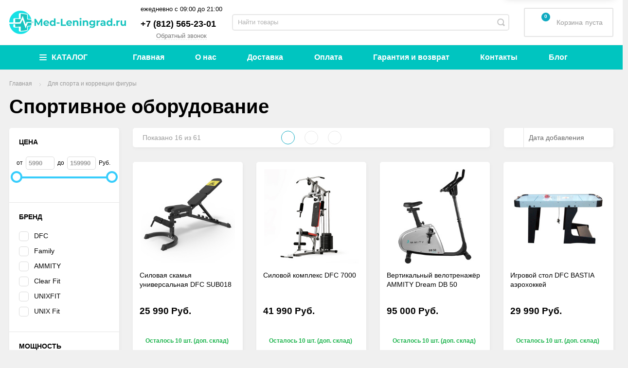

--- FILE ---
content_type: text/html; charset=utf-8
request_url: https://med-leningrad.ru/category/sportivnoe-oborudovanie/
body_size: 33150
content:
<!DOCTYPE html><html><head><script async src="/wa-data/public/site/themes/incart/js/SadCatLazy/sc-lazy-async.js"></script><script defer src="/wa-data/public/site/themes/incart/js/SadCatLazy/sc-lazy-defer.js"></script><meta property="og:image" content="/wa-data/public/site/themes/incart/img/logo.png?v1600849287?v1.4.2.552" /><meta charset="utf-8"><meta name="wa-expert-hash" content="7a9c3efca69c0e7810639420c5dcc3618ab123c" /><title>Спортивное оборудование - купить в Санкт-Петербурге по низким ценам | Med-Leningrad</title><meta name="description" content="Спортивное оборудование - купить в нашем интернет-магазине медтехники. Выгодные цены, доставка по Санкт-Петербургу и Ленинградской области. Оригинальная продукция, гарантия от производителя. Все товары сертифицированы." /><meta content="width=device-width, initial-scale=1" name="viewport"><link rel="shortcut icon" href="/favicon.ico"/><link rel="alternate" type="application/rss+xml" title="Med-Leningrad" href="https://med-leningrad.ru/blog/rss/"><meta content="ie=edge" http-equiv="x-ua-compatible"><!--[if lt IE 9]><script src="http://cdnjs.cloudflare.com/ajax/libs/html5shiv/3.7.2/html5shiv.min.js"></script><![endif]--><!--[if lt IE 10 ]><p class="chromeframe" style="background-color:yellow;">Вы используете <strong>устаревший</strong> браузер. Пожалуйста <a href="http://browsehappy.com/?locale=ru" style="color: red; font-weight: bold;">Скачайте новый браузер абсолютно бесплатно</a> или <a href="http://www.google.com/chromeframe/?redirect=true">активируй Google Chrome Frame</a>чтобы пользоваться всеми возможностями сайта.</p><![endif]--><meta name="theme-color" content="#000"><meta name="msapplication-navbutton-color" content="#000"><meta name="apple-mobile-web-app-status-bar-style" content="#000"><script>
//- Add a Modernizr-test for the weird, inbetween, flexbox implementation
//- in IE10, necessary for the "sticky" footer.
//- (See https://github.com/Modernizr/Modernizr/issues/812)
//- (This could be rolled into a custom Modernizr build in production later.)
//- $( document ).ready(function() {
//- Modernizr.addTest('flexboxtweener', Modernizr.testAllProps('flexAlign', 'end', true));
//- });
//- Modernizr.addTest('flexboxtweener', Modernizr.testAllProps('flexAlign', 'end', true));
</script><script>
(function(doc) {var scripts = doc.getElementsByTagName('script');var script = scripts[scripts.length - 1];var xhr = new XMLHttpRequest();xhr.onload = function() {var div = doc.createElement('div');div.innerHTML = this.responseText;div.style.display = 'none';script.parentNode.insertBefore(div, script)
};xhr.open('get', '/wa-data/public/site/themes/incart/sprites/sprite-sym.svg?v1.4.2.920', true);xhr.send();})(document)
</script><script>
(function (doc) {var scripts = doc.getElementsByTagName('script');var script = scripts[scripts.length - 1];var xhr = new XMLHttpRequest();xhr.onload = function () {var div = doc.createElement('div');div.innerHTML = this.responseText;div.style.display = 'none';script.parentNode.insertBefore(div, script)
};xhr.open('get', '/wa-data/public/site/themes/incart/icons/symbol-defs.svg?v1.4.2.920', true);xhr.send();})(document)
</script><!--[if lt IE 9]><script src="http://cdnjs.cloudflare.com/ajax/libs/html5shiv/3.7.2/html5shiv.min.js"></script><![endif]--><!--[if lt IE 10 ]><p class="chromeframe" style="background-color:yellow;">Вы используете <strong>устаревший</strong> браузер. Пожалуйста <a href="http://browsehappy.com/?locale=ru" style="color: red; font-weight: bold;">Скачайте новый браузер абсолютно бесплатно</a> или <a href="http://www.google.com/chromeframe/?redirect=true">активируй Google Chrome Frame</a>чтобы пользоваться всеми возможностями сайта.</p><![endif]--><script src="/wa-content/js/jquery/jquery-1.11.1.min.js"></script><script type="text/javascript" src="/wa-content/js/jquery-ui/jquery.ui.widget.min.js?v3.1.0"></script><script type="text/javascript" src="/wa-content/js/jquery-ui/jquery.ui.mouse.min.js?v3.1.0"></script><script defer src="/wa-data/public/site/themes/incart/js/vendor.js?v1.4.2.920"></script><script async src="/wa-data/public/site/themes/incart/js/jquery.mCustomScrollbar.concat.min.js"></script><script async src="/wa-content/js/jquery/jquery-migrate-1.2.1.min.js?v3.1.0"></script><script src="/wa-data/public/site/themes/incart/js/libs.js?v1.4.2.920"></script><script async src="/wa-content/js/jquery-plugins/jquery.cookie.js?v3.1.0"></script><script async src="/wa-data/public/site/themes/incart/js/adapt.js"></script><script async src="/wa-data/public/site/themes/incart/js/main.js?v1.4.2.920"></script><script src="/wa-apps/shop/plugins/buy1click/assets/frontend.bundle.js?v=1.7"></script><script src="https://med-leningrad.ru/buy1click/config/"></script><script src="/wa-apps/shop/plugins/buy1click/js/buy1click.js?v=1.7"></script><script src="/wa-apps/shop/plugins/preorder/js/arcticmodal/jquery.arcticmodal-0.3.min.js?7.5.1"></script><script src="/wa-apps/shop/plugins/preorder/js/jquery.inputmask.js?7.5.1"></script><script src="/wa-apps/shop/plugins/preorder/js/shopPreorderPlugin.js?7.5.1"></script><script src="/wa-data/public/shop/themes/incart/jquerycountdowntimer/jquery.countdownTimer.min.js?v=3.1.0" defer></script><template class="sc-lazy-await"><meta name="yandex-verification" content="71e8b797470aef6e" /><meta name="google-site-verification" content="WQdisgGtNJNdalOwPbkFsjKN5-i6ud1PPOT9xgP9JTs" /><script type="text/javascript" >
(function(m,e,t,r,i,k,a){m[i]=m[i]||function(){(m[i].a=m[i].a||[]).push(arguments)};m[i].l=1*new Date();k=e.createElement(t),a=e.getElementsByTagName(t)[0],k.async=1,k.src=r,a.parentNode.insertBefore(k,a)})
(window, document, "script", "https://mc.yandex.ru/metrika/tag.js", "ym");
ym(68824807, "init", {clickmap:true,trackLinks:true,accurateTrackBounce:true
});</script><noscript><div><img src="https://mc.yandex.ru/watch/68824807" style="position:absolute; left:-9999px;" alt="" /></div></noscript><script async src="https://www.googletagmanager.com/gtag/js?id=G-EGEVMFPYVR"></script><script>
window.dataLayer = window.dataLayer || [];function gtag(){dataLayer.push(arguments);}gtag('js', new Date());gtag('config', 'G-EGEVMFPYVR');</script><script async src="https://www.googletagmanager.com/gtag/js?id=UA-181955847-1"></script><script>
window.dataLayer = window.dataLayer || [];function gtag(){dataLayer.push(arguments);}gtag('js', new Date());gtag('config', 'UA-181955847-1');</script></template><script src="/wa-data/public/shop/themes/incart/js/shop.js?v1.4.2.920" defer></script><script type="text/javascript" src="/wa-content/js/jquery-ui/jquery.ui.core.min.js?v3.1.0"></script><script type="text/javascript" src="/wa-content/js/jquery-ui/jquery.ui.slider.min.js?v3.1.0"></script><script>window.jQuery.ui || document.write(unescape('%3Cscript src="/wa-apps/shop/plugins/filters/js/jquery-ui.core.slider.min.js"%3E%3C/script%3E'))</script><script>window.jQuery.ui.slider || document.write(unescape('%3Cscript src="/wa-content/js/jquery-ui/jquery.ui.slider.min.js"%3E%3C/script%3E'))</script><script type="text/javascript">
$.wa = $.wa || {};$.wa.filters = {"pos":"none","url":"\/filters\/count\/","ajax":1,"category_id":"5892","price_min":5990,"price_min_str":"5 990 <span class=\"symbol\">\u0420\u0443\u0431.<\/span>","price_max":159990,"price_max_str":"159 990 <span class=\"symbol\">\u0420\u0443\u0431.<\/span>","price_values":[5990,159990]};$(function () {$('.filters .filter-param p').addClass('collapsed');$('.filters .filter-param label').hide();$('.filters').on('click', 'b,i', function () {if ($(this).closest('p').length > 0) {$(this).closest('p').toggleClass('collapsed');if ($(this).closest('p').hasClass('collapsed')) $(this).closest('div').find('label').slideUp();else $(this).closest('div').find('label').slideDown();} else {/*$(this).closest('div').toggleClass('collapsed');*/
}});});</script><script type="text/javascript" src="/wa-apps/shop/plugins/filters/js/filters.min.js?v1.9.3"></script><script>$.wa_shop_callback = $.wa_shop_callback || { };$.wa_shop_callback.plugin_url = '/callback';</script><script>if(typeof(window.jQuery.styler) == 'undefined') document.write(unescape('%3Cscript src="/wa-apps/shop/plugins/callback/js/jquery.formstyler.min.js"%3E%3C/script%3E'))</script><script src="/wa-apps/shop/plugins/callback/js/scripts.js"></script><script src="/wa-apps/shop/plugins/seofilter/js/filter_frontend.js?v=2.15"></script><script>
(function ($) {window.seofilter_init_data = {category_url: "\/category\/sportivnoe-oborudovanie\/",filter_url: "",current_filter_params: [],price_min: 5990,price_max: 159990,excluded_get_params: [],yandex_counter_code: "49629913",feature_value_ids: false,stop_propagation_in_frontend_script: true
};window.seofilterInit($, window.seofilter_init_data);})(jQuery);</script><script>
if (typeof(jQuery) == 'undefined') {document.write('<script src="/wa-apps/shop/plugins/incarts/js/jquery-3.1.0.min.js"><\/script>');}jQuery( document ).ready(function( $ ) {if($('span').is('.noInCarts')) {if ($('.noInCarts').parents('form').find("button[type='submit'] span").length) {$('.noInCarts').parents('form').find("button[type='submit']").each(function(index, element) {$(element).on('click', function() {})
});} else {$('.noInCarts').parents('form').find("input[type='submit']").each(function(index, element) {$(element).on('click', function() {})
});}}if($('span').is('.inCarts')) {if ($('.inCarts').parents('form').find("button[type='submit'] span").length) {} else {}}});</script><script src="/wa-apps/shop/plugins/autobadge/js/jquerycountdowntimer/jquery.countdownTimer.min.js?v=1.3"></script><script src="/wa-apps/shop/plugins/autobadge/js/frontend.min.js?v=1.3"></script><script>(function($){$(function(){$.autobadgeFrontend.init({update:'/autobadge/update/',forceParentVisible:'',forceParentRelative:'1',showLoader:'1'});});})(jQuery);</script><script src='/wa-apps/shop/plugins/itemsets/js/itemsetsFrontend.js'></script><script src='/wa-apps/shop/plugins/itemsets/js/itemsetsFrontendLocaleOriginal.js'></script><script >
(function($) {$(function() {$.itemsetsFrontend.init();});})(jQuery);</script><script src="/wa-apps/shop/plugins/smartfilters/js/theme.filters.min.js?v1.1.0"></script><script src='/wa-apps/shop/plugins/arrived/js/main.js?v3.2.1'></script><script type='text/javascript'> var arrived_ignore_stock_count = 1; </script><script type="text/javascript">
$(function(){$.shopPreorderPlugin.init({done: 'Предзаказ выполнен',limit_block_selector: '',just_done: 'Предзаказ уже выполнен',email_error: 'Email некорректен',phone_error: 'Телефонный номер некорректен',email_or_phone_error: 'Заполните хотя бы одно из полей телефонный номер или email'
});$('[name="preorder_phone"]').inputmask('+7(999)-999-99-99');$('[name="preorder_quantity"]').inputmask('9');})
</script><script src='/wa-apps/shop/plugins/pricedown/js/main.js'></script><script type="text/javascript" src="/dp-plugin/config/?v1.8.0"></script><meta property="og:type" content="article"><meta property="og:url" content="https://med-leningrad.ru/category/sportivnoe-oborudovanie/"><meta property="og:title" content="Спортивное оборудование - купить в Санкт-Петербурге по низким ценам | Med-Leningrad"><meta property="og:description" content="Спортивное оборудование - купить в нашем интернет-магазине медтехники. Выгодные цены, доставка по Санкт-Петербургу и Ленинградской области. Оригинальная продукция, гарантия от производителя. Все товары сертифицированы."><link href="/wa-data/public/mini/css/4371dc2f.css" rel="stylesheet"></head><body class=" horizontal-menu grey-bg catalog-page catalog-page--filtered home-page" data-theme-id="incart"><div class="scroll-to-top"><svg class="icon" width="20" height="26"><use xlink:href="#icon-scroll-arrow"></use></svg></div><div class="outer-wrapper"><header class="page-header"><div class="page-header__inner"><div class="top-bar top-bar--view-1"><div class="top-bar__inner"><a class="top-bar__mobile-menu-btn" href="#"><svg class="icon icon-hamburger" width="21" height="15"><use xlink:href="#icon-hamburger"></use></svg><div class="top-bar__mobile-menu-btn-text">Открыть сайдбар</div></a><template class="sc-lazy-await"><div class="mob-sidebar"><div class="mob-sidebar__wrap"><ul class="mob-sidebar__header"><li class="mob-sidebar__header-item active"><a class="sidebar__menu-link" href="#"><div class="mob-sidebar__header-text">Меню</div></a></li><li class="mob-sidebar__header-item close-btn"><a class="mob-sidebar__header-link" href="#"><div class="mob-sidebar__header-icon"><svg class="icon" width="16" height="16"><use xlink:href="#icon-hamb-close"></use></svg></div><div class="mob-sidebar__header-text">Закрыть</div></a></li></ul><div class="mob-sidebar__tab mob-sidebar__menu-tab"><ul class="mob-sidebar-menu__menu mob-sidebar-menu"><li class="mob-sidebar-menu__item"><div class="mob-sidebar-menu__wrapper"><div class="mob-sidebar-menu__icon"><template class="sc-lazy-await"><img src="/wa-data/public/shop/wmimageincatPlugin/categories/26/icon_2348.png" alt=""></template></div><a class="mob-sidebar-menu__link" href="/category/uhod-za-bolnymi-i-pozhilymi/"><span class="mob-sidebar-menu__link-text">Уход за больными и пожилыми</span></a><a class="mob-sidebar-menu__open-sub" href="#"></a></div><div class="mob-sidebar-menu__submenu mob-sidebar-menu__submenu--inline-blocks"><div class="mob-sidebar-menu__submenu-back"><svg xmlns="http://www.w3.org/2000/svg" viewBox="0 0 30 30"><path d="M 6.9804688 8.9902344 A 1.0001 1.0001 0 0 0 6.2929688 9.2929688 L 1.3808594 14.205078 A 1.0001 1.0001 0 0 0 1.3769531 15.792969 A 1.0001 1.0001 0 0 0 1.3828125 15.796875 L 6.2929688 20.707031 A 1.0001 1.0001 0 1 0 7.7070312 19.292969 L 4.4140625 16 L 28 16 A 1.0001 1.0001 0 1 0 28 14 L 4.4140625 14 L 7.7070312 10.707031 A 1.0001 1.0001 0 0 0 6.9804688 8.9902344 z"></path></svg></div><ul class="mob-sidebar-menu__submenu-list clearfix"><li class="mob-sidebar-menu__submenu-item"><div class="mob-sidebar-menu__submenu-wrapper"><a class="mob-sidebar-menu__submenu-link" href="/category/prisposobleniya-dlya-fiksatsii/"><span class="mob-sidebar-menu__link-text">Приспособления для фиксации</span></a></div></li><li class="mob-sidebar-menu__submenu-item"><div class="mob-sidebar-menu__submenu-wrapper"><div class="mob-sidebar-menu__subtitle-icon"><template class="sc-lazy-await"><img src="/wa-data/public/shop/wmimageincatPlugin/categories/36/icon_2249.png" alt="Инвалидные кресла-коляски"></template></div><a class="mob-sidebar-menu__submenu-link" href="/category/invalidnye-kresla-kolyaski/"><span class="mob-sidebar-menu__link-text">Инвалидные кресла-коляски</span></a></div></li><li class="mob-sidebar-menu__submenu-item"><div class="mob-sidebar-menu__submenu-wrapper"><div class="mob-sidebar-menu__subtitle-icon"><template class="sc-lazy-await"><img src="/wa-data/public/shop/wmimageincatPlugin/categories/33/icon_2244.png" alt="Кресла каталки"></template></div><a class="mob-sidebar-menu__submenu-link" href="/category/kresla-katalki/"><span class="mob-sidebar-menu__link-text">Кресла каталки</span></a></div></li><li class="mob-sidebar-menu__submenu-item"><div class="mob-sidebar-menu__submenu-wrapper"><div class="mob-sidebar-menu__subtitle-icon"><template class="sc-lazy-await"><img src="/wa-data/public/shop/wmimageincatPlugin/categories/42/icon_2256.png" alt="Кресла-туалеты"></template></div><a class="mob-sidebar-menu__submenu-link" href="/category/kresla-tualety/"><span class="mob-sidebar-menu__link-text">Кресла-туалеты</span></a></div></li><li class="mob-sidebar-menu__submenu-item"><div class="mob-sidebar-menu__submenu-wrapper"><div class="mob-sidebar-menu__subtitle-icon"><template class="sc-lazy-await"><img src="/wa-data/public/shop/wmimageincatPlugin/categories/5512/icon_2261.png" alt="Мебель для инвалидов"></template></div><a class="mob-sidebar-menu__submenu-link" href="/category/mebel-dlya-invalidov/"><span class="mob-sidebar-menu__link-text">Мебель для инвалидов</span></a></div></li><li class="mob-sidebar-menu__submenu-item"><div class="mob-sidebar-menu__submenu-wrapper"><div class="mob-sidebar-menu__subtitle-icon"><template class="sc-lazy-await"><img src="/wa-data/public/shop/wmimageincatPlugin/categories/45/icon_2250.png" alt="Насадки для туалета"></template></div><a class="mob-sidebar-menu__submenu-link" href="/category/nasadki-dlya-tualeta/"><span class="mob-sidebar-menu__link-text">Насадки для туалета</span></a></div></li><li class="mob-sidebar-menu__submenu-item"><div class="mob-sidebar-menu__submenu-wrapper"><div class="mob-sidebar-menu__subtitle-icon"><template class="sc-lazy-await"><img src="/wa-data/public/shop/wmimageincatPlugin/categories/137/icon_2257.png" alt="Пандусы"></template></div><a class="mob-sidebar-menu__submenu-link" href="/category/pandusy/"><span class="mob-sidebar-menu__link-text">Пандусы</span></a></div></li><li class="mob-sidebar-menu__submenu-item"><div class="mob-sidebar-menu__submenu-wrapper"><div class="mob-sidebar-menu__subtitle-icon"><template class="sc-lazy-await"><img src="/wa-data/public/shop/wmimageincatPlugin/categories/32/icon_2251.png" alt="Подушки противопролежневые"></template></div><a class="mob-sidebar-menu__submenu-link" href="/category/protivoprolezhnevye-podushki/"><span class="mob-sidebar-menu__link-text">Подушки противопролежневые</span></a></div></li><li class="mob-sidebar-menu__submenu-item"><div class="mob-sidebar-menu__submenu-wrapper"><div class="mob-sidebar-menu__subtitle-icon"><template class="sc-lazy-await"><img src="/wa-data/public/shop/wmimageincatPlugin/categories/492/icon_2246.png" alt="Подъемники для инвалидов"></template></div><a class="mob-sidebar-menu__submenu-link" href="/category/podemniki-dlya-invalidov/"><span class="mob-sidebar-menu__link-text">Подъемники для инвалидов</span></a></div></li><li class="mob-sidebar-menu__submenu-item"><div class="mob-sidebar-menu__submenu-wrapper"><div class="mob-sidebar-menu__subtitle-icon"><template class="sc-lazy-await"><img src="/wa-data/public/shop/wmimageincatPlugin/categories/487/icon_2258.png" alt="Поручни и ступеньки для ванной"></template></div><a class="mob-sidebar-menu__submenu-link" href="/category/stupenki-i-poruchni-dlya-vannoj/"><span class="mob-sidebar-menu__link-text">Поручни и ступеньки для ванной</span></a></div></li><li class="mob-sidebar-menu__submenu-item"><div class="mob-sidebar-menu__submenu-wrapper"><div class="mob-sidebar-menu__subtitle-icon"><template class="sc-lazy-await"><img src="/wa-data/public/shop/wmimageincatPlugin/categories/29/icon_2263.png" alt="Противопролежневые матрасы"></template></div><a class="mob-sidebar-menu__submenu-link" href="/category/protivoprolezhnevye-matrasy/"><span class="mob-sidebar-menu__link-text">Противопролежневые матрасы</span></a></div></li><li class="mob-sidebar-menu__submenu-item"><div class="mob-sidebar-menu__submenu-wrapper"><div class="mob-sidebar-menu__subtitle-icon"><template class="sc-lazy-await"><img src="/wa-data/public/shop/wmimageincatPlugin/categories/5481/icon_2252.png" alt="Радионяни для пожилых и инвалидов"></template></div><a class="mob-sidebar-menu__submenu-link" href="/category/radionyani-dlya-pozhilyh-i-invalidov/"><span class="mob-sidebar-menu__link-text">Радионяни для пожилых и инвалидов</span></a></div></li><li class="mob-sidebar-menu__submenu-item"><div class="mob-sidebar-menu__submenu-wrapper"><div class="mob-sidebar-menu__subtitle-icon"><template class="sc-lazy-await"><img src="/wa-data/public/shop/wmimageincatPlugin/categories/46/icon_2247.png" alt="Сиденья, стулья, табуреты для ванной"></template></div><a class="mob-sidebar-menu__submenu-link" href="/category/sidenya-stulya-taburety-dlya-vannoj/"><span class="mob-sidebar-menu__link-text">Сиденья, стулья, табуреты для ванной</span></a></div></li><li class="mob-sidebar-menu__submenu-item"><div class="mob-sidebar-menu__submenu-wrapper"><div class="mob-sidebar-menu__subtitle-icon"><template class="sc-lazy-await"><img src="/wa-data/public/shop/wmimageincatPlugin/categories/1525/icon_2259.png" alt="Слуховые аппараты"></template></div><a class="mob-sidebar-menu__submenu-link" href="/category/sluhovye-apparaty/"><span class="mob-sidebar-menu__link-text">Слуховые аппараты</span></a></div></li><li class="mob-sidebar-menu__submenu-item"><div class="mob-sidebar-menu__submenu-wrapper"><div class="mob-sidebar-menu__subtitle-icon"><template class="sc-lazy-await"><img src="/wa-data/public/shop/wmimageincatPlugin/categories/486/icon_2253.png" alt="Тренажеры для реабилитации"></template></div><a class="mob-sidebar-menu__submenu-link" href="/category/trenazhery-dlya-reabilitatsii/"><span class="mob-sidebar-menu__link-text">Тренажеры для реабилитации</span></a></div></li><li class="mob-sidebar-menu__submenu-item"><div class="mob-sidebar-menu__submenu-wrapper"><div class="mob-sidebar-menu__subtitle-icon"><template class="sc-lazy-await"><img src="/wa-data/public/shop/wmimageincatPlugin/categories/5488/icon_2248.png" alt="Трости, костыли"></template></div><a class="mob-sidebar-menu__submenu-link" href="/category/trosti-kostyli/"><span class="mob-sidebar-menu__link-text">Трости, костыли</span></a></div></li><li class="mob-sidebar-menu__submenu-item"><div class="mob-sidebar-menu__submenu-wrapper"><div class="mob-sidebar-menu__subtitle-icon"><template class="sc-lazy-await"><img src="/wa-data/public/shop/wmimageincatPlugin/categories/47/icon_2260.png" alt="Туалетно-душевые стулья"></template></div><a class="mob-sidebar-menu__submenu-link" href="/category/tualetno-dushevye-stulya/"><span class="mob-sidebar-menu__link-text">Туалетно-душевые стулья</span></a></div></li><li class="mob-sidebar-menu__submenu-item"><div class="mob-sidebar-menu__submenu-wrapper"><div class="mob-sidebar-menu__subtitle-icon"><template class="sc-lazy-await"><img src="/wa-data/public/shop/wmimageincatPlugin/categories/28/icon_2255.png" alt="Ходунки"></template></div><a class="mob-sidebar-menu__submenu-link" href="/category/hodunki/"><span class="mob-sidebar-menu__link-text">Ходунки</span></a></div></li><li class="mob-sidebar-menu__submenu-item"><div class="mob-sidebar-menu__submenu-wrapper"><div class="mob-sidebar-menu__subtitle-icon"><template class="sc-lazy-await"><img src="/wa-data/public/shop/wmimageincatPlugin/categories/31/icon_2254.png" alt="Ходунки-роллаторы"></template></div><a class="mob-sidebar-menu__submenu-link" href="/category/hodunki-rolyatory/"><span class="mob-sidebar-menu__link-text">Ходунки-роллаторы</span></a></div></li></ul></div></li><li class="mob-sidebar-menu__item"><div class="mob-sidebar-menu__wrapper"><div class="mob-sidebar-menu__icon"><template class="sc-lazy-await"><img src="/wa-data/public/shop/wmimageincatPlugin/categories/48/icon_2349.png" alt=""></template></div><a class="mob-sidebar-menu__link" href="/category/dlya-profilaktiki-i-lecheniya/"><span class="mob-sidebar-menu__link-text">Товары для профилактики и лечения</span></a><a class="mob-sidebar-menu__open-sub" href="#"></a></div><div class="mob-sidebar-menu__submenu mob-sidebar-menu__submenu--inline-blocks"><div class="mob-sidebar-menu__submenu-back"><svg xmlns="http://www.w3.org/2000/svg" viewBox="0 0 30 30"><path d="M 6.9804688 8.9902344 A 1.0001 1.0001 0 0 0 6.2929688 9.2929688 L 1.3808594 14.205078 A 1.0001 1.0001 0 0 0 1.3769531 15.792969 A 1.0001 1.0001 0 0 0 1.3828125 15.796875 L 6.2929688 20.707031 A 1.0001 1.0001 0 1 0 7.7070312 19.292969 L 4.4140625 16 L 28 16 A 1.0001 1.0001 0 1 0 28 14 L 4.4140625 14 L 7.7070312 10.707031 A 1.0001 1.0001 0 0 0 6.9804688 8.9902344 z"></path></svg></div><ul class="mob-sidebar-menu__submenu-list clearfix"><li class="mob-sidebar-menu__submenu-item"><div class="mob-sidebar-menu__submenu-wrapper"><div class="mob-sidebar-menu__subtitle-icon"><template class="sc-lazy-await"><img src="/wa-data/public/shop/wmimageincatPlugin/categories/6448/icon_2206.png" alt="Защита от вирусов"></template></div><a class="mob-sidebar-menu__submenu-link" href="/category/zaschita-ot-virusov/"><span class="mob-sidebar-menu__link-text">Защита от вирусов</span></a></div></li><li class="mob-sidebar-menu__submenu-item"><div class="mob-sidebar-menu__submenu-wrapper"><div class="mob-sidebar-menu__subtitle-icon"><template class="sc-lazy-await"><img src="/wa-data/public/shop/wmimageincatPlugin/categories/52/icon_2207.png" alt="Ингаляторы/небулайзеры"></template></div><a class="mob-sidebar-menu__submenu-link" href="/category/ingalyatorynebulayzery/"><span class="mob-sidebar-menu__link-text">Ингаляторы/небулайзеры</span></a></div></li><li class="mob-sidebar-menu__submenu-item"><div class="mob-sidebar-menu__submenu-wrapper"><div class="mob-sidebar-menu__subtitle-icon"><template class="sc-lazy-await"><img src="/wa-data/public/shop/wmimageincatPlugin/categories/49/icon_2210.png" alt="Инфракрасные лампы"></template></div><a class="mob-sidebar-menu__submenu-link" href="/category/infrakrasnye-lampy/"><span class="mob-sidebar-menu__link-text">Инфракрасные лампы</span></a></div></li><li class="mob-sidebar-menu__submenu-item"><div class="mob-sidebar-menu__submenu-wrapper"><div class="mob-sidebar-menu__subtitle-icon"><template class="sc-lazy-await"><img src="/wa-data/public/shop/wmimageincatPlugin/categories/50/icon_2211.png" alt="Ирригаторы"></template></div><a class="mob-sidebar-menu__submenu-link" href="/category/irrigatory/"><span class="mob-sidebar-menu__link-text">Ирригаторы</span></a></div></li><li class="mob-sidebar-menu__submenu-item"><div class="mob-sidebar-menu__submenu-wrapper"><div class="mob-sidebar-menu__subtitle-icon"><template class="sc-lazy-await"><img src="/wa-data/public/shop/wmimageincatPlugin/categories/51/icon_2212.png" alt="Кислород"></template></div><a class="mob-sidebar-menu__submenu-link" href="/category/kislorodnye-ballony/"><span class="mob-sidebar-menu__link-text">Кислород</span></a></div></li><li class="mob-sidebar-menu__submenu-item"><div class="mob-sidebar-menu__submenu-wrapper"><div class="mob-sidebar-menu__subtitle-icon"><template class="sc-lazy-await"><img src="/wa-data/public/shop/wmimageincatPlugin/categories/5640/icon_2213.png" alt="Лечебные воротники"></template></div><a class="mob-sidebar-menu__submenu-link" href="/category/lechebnye-vorotniki/"><span class="mob-sidebar-menu__link-text">Лечебные воротники</span></a></div></li><li class="mob-sidebar-menu__submenu-item"><div class="mob-sidebar-menu__submenu-wrapper"><div class="mob-sidebar-menu__subtitle-icon"><template class="sc-lazy-await"><img src="/wa-data/public/shop/wmimageincatPlugin/categories/55/icon_2209.png" alt="Лечебные пояса"></template></div><a class="mob-sidebar-menu__submenu-link" href="/category/lechebnye-poyasa/"><span class="mob-sidebar-menu__link-text">Лечебные пояса</span></a></div></li><li class="mob-sidebar-menu__submenu-item"><div class="mob-sidebar-menu__submenu-wrapper"><div class="mob-sidebar-menu__subtitle-icon"><template class="sc-lazy-await"><img src="/wa-data/public/shop/wmimageincatPlugin/categories/54/icon_2214.png" alt="Лечебные приборы"></template></div><a class="mob-sidebar-menu__submenu-link" href="/category/lechebnye-pribory/"><span class="mob-sidebar-menu__link-text">Лечебные приборы</span></a></div></li><li class="mob-sidebar-menu__submenu-item"><div class="mob-sidebar-menu__submenu-wrapper"><div class="mob-sidebar-menu__subtitle-icon"><template class="sc-lazy-await"><img src="/wa-data/public/shop/wmimageincatPlugin/categories/5597/icon_2208.png" alt="Обеззараживатели воздуха"></template></div><a class="mob-sidebar-menu__submenu-link" href="/category/obezzarazhivateli-vozduha/"><span class="mob-sidebar-menu__link-text">Обеззараживатели воздуха</span></a></div></li><li class="mob-sidebar-menu__submenu-item"><div class="mob-sidebar-menu__submenu-wrapper"><div class="mob-sidebar-menu__subtitle-icon"><template class="sc-lazy-await"><img src="/wa-data/public/shop/wmimageincatPlugin/categories/5901/icon_2216.png" alt="Ортопедические стулья"></template></div><a class="mob-sidebar-menu__submenu-link" href="/category/ortopedicheskie-stulya_1/"><span class="mob-sidebar-menu__link-text">Ортопедические стулья</span></a></div></li><li class="mob-sidebar-menu__submenu-item"><div class="mob-sidebar-menu__submenu-wrapper"><div class="mob-sidebar-menu__subtitle-icon"><template class="sc-lazy-await"><img src="/wa-data/public/shop/wmimageincatPlugin/categories/5593/icon_2217.png" alt="Электрические зубные щетки"></template></div><a class="mob-sidebar-menu__submenu-link" href="/category/elektricheskie-zubnye-schetki/"><span class="mob-sidebar-menu__link-text">Электрические зубные щетки</span></a></div></li><li class="mob-sidebar-menu__submenu-item"><div class="mob-sidebar-menu__submenu-wrapper"><div class="mob-sidebar-menu__subtitle-icon"><template class="sc-lazy-await"><img src="/wa-data/public/shop/wmimageincatPlugin/categories/136/icon_2218.png" alt="Электроактиваторы и очистители воды"></template></div><a class="mob-sidebar-menu__submenu-link" href="/category/elektroaktivatory-i-ochistiteli-vody/"><span class="mob-sidebar-menu__link-text">Электроактиваторы и очистители воды</span></a></div></li></ul></div></li><li class="mob-sidebar-menu__item"><div class="mob-sidebar-menu__wrapper"><div class="mob-sidebar-menu__icon"><template class="sc-lazy-await"><img src="/wa-data/public/shop/wmimageincatPlugin/categories/112/icon_2350.png" alt=""></template></div><a class="mob-sidebar-menu__link" href="/category/dlya-kompanij-i-spetsialistov/"><span class="mob-sidebar-menu__link-text">Для компаний и специалистов</span></a><a class="mob-sidebar-menu__open-sub" href="#"></a></div><div class="mob-sidebar-menu__submenu mob-sidebar-menu__submenu--inline-blocks"><div class="mob-sidebar-menu__submenu-back"><svg xmlns="http://www.w3.org/2000/svg" viewBox="0 0 30 30"><path d="M 6.9804688 8.9902344 A 1.0001 1.0001 0 0 0 6.2929688 9.2929688 L 1.3808594 14.205078 A 1.0001 1.0001 0 0 0 1.3769531 15.792969 A 1.0001 1.0001 0 0 0 1.3828125 15.796875 L 6.2929688 20.707031 A 1.0001 1.0001 0 1 0 7.7070312 19.292969 L 4.4140625 16 L 28 16 A 1.0001 1.0001 0 1 0 28 14 L 4.4140625 14 L 7.7070312 10.707031 A 1.0001 1.0001 0 0 0 6.9804688 8.9902344 z"></path></svg></div><ul class="mob-sidebar-menu__submenu-list clearfix"><li class="mob-sidebar-menu__submenu-item"><div class="mob-sidebar-menu__submenu-wrapper"><a class="mob-sidebar-menu__submenu-link" href="/category/stomatologicheskie-ustanovki/"><span class="mob-sidebar-menu__link-text">Стоматологические установки</span></a></div></li><li class="mob-sidebar-menu__submenu-item"><div class="mob-sidebar-menu__submenu-wrapper"><div class="mob-sidebar-menu__subtitle-icon"><template class="sc-lazy-await"><img src="/wa-data/public/shop/wmimageincatPlugin/categories/114/icon_2180.png" alt="Дополнительное оборудование к кроватям и инвалидным коляскам"></template></div><a class="mob-sidebar-menu__submenu-link" href="/category/dopolnitelnoe-oborudovanie-k-krovatyam-i-invalidnym-kolyaskam/"><span class="mob-sidebar-menu__link-text">Дополнительное оборудование к кроватям и инвалидным коляскам</span></a></div></li><li class="mob-sidebar-menu__submenu-item"><div class="mob-sidebar-menu__submenu-wrapper"><div class="mob-sidebar-menu__subtitle-icon"><template class="sc-lazy-await"><img src="/wa-data/public/shop/wmimageincatPlugin/categories/6196/icon_2181.png" alt="Инструментальные столы"></template></div><a class="mob-sidebar-menu__submenu-link" href="/category/instrumentalnye-stolyi/"><span class="mob-sidebar-menu__link-text">Инструментальные столы</span></a></div></li><li class="mob-sidebar-menu__submenu-item"><div class="mob-sidebar-menu__submenu-wrapper"><div class="mob-sidebar-menu__subtitle-icon"><template class="sc-lazy-await"><img src="/wa-data/public/shop/wmimageincatPlugin/categories/490/icon_2182.png" alt="Лабораторное оборудование"></template></div><a class="mob-sidebar-menu__submenu-link" href="/category/laboratornoe-oborudovanie/"><span class="mob-sidebar-menu__link-text">Лабораторное оборудование</span></a></div></li><li class="mob-sidebar-menu__submenu-item"><div class="mob-sidebar-menu__submenu-wrapper"><div class="mob-sidebar-menu__subtitle-icon"><template class="sc-lazy-await"><img src="/wa-data/public/shop/wmimageincatPlugin/categories/6368/icon_2184.png" alt="Медицинская мебель"></template></div><a class="mob-sidebar-menu__submenu-link" href="/category/meditsinskaya-mebel/"><span class="mob-sidebar-menu__link-text">Медицинская мебель</span></a></div></li><li class="mob-sidebar-menu__submenu-item"><div class="mob-sidebar-menu__submenu-wrapper"><div class="mob-sidebar-menu__subtitle-icon"><template class="sc-lazy-await"><img src="/wa-data/public/shop/wmimageincatPlugin/categories/113/icon_2185.png" alt="Медицинские кровати"></template></div><a class="mob-sidebar-menu__submenu-link" href="/category/meditsinskie-krovati/"><span class="mob-sidebar-menu__link-text">Медицинские кровати</span></a></div></li><li class="mob-sidebar-menu__submenu-item"><div class="mob-sidebar-menu__submenu-wrapper"><div class="mob-sidebar-menu__subtitle-icon"><template class="sc-lazy-await"><img src="/wa-data/public/shop/wmimageincatPlugin/categories/127/icon_2186.png" alt="Медицинские отсасыватели"></template></div><a class="mob-sidebar-menu__submenu-link" href="/category/meditsinskie-otsasyvateli/"><span class="mob-sidebar-menu__link-text">Медицинские отсасыватели</span></a></div></li><li class="mob-sidebar-menu__submenu-item"><div class="mob-sidebar-menu__submenu-wrapper"><div class="mob-sidebar-menu__subtitle-icon"><template class="sc-lazy-await"><img src="/wa-data/public/shop/wmimageincatPlugin/categories/6217/icon_2187.png" alt="Медицинские холодильники"></template></div><a class="mob-sidebar-menu__submenu-link" href="/category/meditsinskie-holodilniki/"><span class="mob-sidebar-menu__link-text">Медицинские холодильники</span></a></div></li><li class="mob-sidebar-menu__submenu-item"><div class="mob-sidebar-menu__submenu-wrapper"><div class="mob-sidebar-menu__subtitle-icon"><template class="sc-lazy-await"><img src="/wa-data/public/shop/wmimageincatPlugin/categories/128/icon_2188.png" alt="Медицинское оборудование"></template></div><a class="mob-sidebar-menu__submenu-link" href="/category/meditsinskoe-oborudovanie/"><span class="mob-sidebar-menu__link-text">Медицинское оборудование</span></a></div></li><li class="mob-sidebar-menu__submenu-item"><div class="mob-sidebar-menu__submenu-wrapper"><div class="mob-sidebar-menu__subtitle-icon"><template class="sc-lazy-await"><img src="/wa-data/public/shop/wmimageincatPlugin/categories/493/icon_2189.png" alt="Микроскопы"></template></div><a class="mob-sidebar-menu__submenu-link" href="/category/mikroskopy/"><span class="mob-sidebar-menu__link-text">Микроскопы</span></a></div></li><li class="mob-sidebar-menu__submenu-item"><div class="mob-sidebar-menu__submenu-wrapper"><div class="mob-sidebar-menu__subtitle-icon"><template class="sc-lazy-await"><img src="/wa-data/public/shop/wmimageincatPlugin/categories/129/icon_2190.png" alt="Негатоскопы"></template></div><a class="mob-sidebar-menu__submenu-link" href="/category/negatoskopy/"><span class="mob-sidebar-menu__link-text">Негатоскопы</span></a></div></li><li class="mob-sidebar-menu__submenu-item"><div class="mob-sidebar-menu__submenu-wrapper"><div class="mob-sidebar-menu__subtitle-icon"><template class="sc-lazy-await"><img src="/wa-data/public/shop/wmimageincatPlugin/categories/149/icon_2191.png" alt="Носилки"></template></div><a class="mob-sidebar-menu__submenu-link" href="/category/nosilki/"><span class="mob-sidebar-menu__link-text">Носилки</span></a></div></li><li class="mob-sidebar-menu__submenu-item"><div class="mob-sidebar-menu__submenu-wrapper"><div class="mob-sidebar-menu__subtitle-icon"><template class="sc-lazy-await"><img src="/wa-data/public/shop/wmimageincatPlugin/categories/284/icon_2219.png" alt="Оборудование для салонов красоты"></template></div><a class="mob-sidebar-menu__submenu-link" href="/category/oborudovanie-dlya-salonov-krasoty/"><span class="mob-sidebar-menu__link-text">Оборудование для салонов красоты</span></a></div></li><li class="mob-sidebar-menu__submenu-item"><div class="mob-sidebar-menu__submenu-wrapper"><div class="mob-sidebar-menu__subtitle-icon"><template class="sc-lazy-await"><img src="/wa-data/public/shop/wmimageincatPlugin/categories/132/icon_2194.png" alt="Офтальмологическое оборудование"></template></div><a class="mob-sidebar-menu__submenu-link" href="/category/oftalmologicheskoe-oborudovanie/"><span class="mob-sidebar-menu__link-text">Офтальмологическое оборудование</span></a></div></li><li class="mob-sidebar-menu__submenu-item"><div class="mob-sidebar-menu__submenu-wrapper"><div class="mob-sidebar-menu__subtitle-icon"><template class="sc-lazy-await"><img src="/wa-data/public/shop/wmimageincatPlugin/categories/489/icon_2195.png" alt="Прикроватные мониторы"></template></div><a class="mob-sidebar-menu__submenu-link" href="/category/prikrovatnye-monitory/"><span class="mob-sidebar-menu__link-text">Прикроватные мониторы</span></a></div></li><li class="mob-sidebar-menu__submenu-item"><div class="mob-sidebar-menu__submenu-wrapper"><div class="mob-sidebar-menu__subtitle-icon"><template class="sc-lazy-await"><img src="/wa-data/public/shop/wmimageincatPlugin/categories/130/icon_2203.png" alt="Рецикуляторы-облучатели бактерицидные"></template></div><a class="mob-sidebar-menu__submenu-link" href="/category/retsikulyatory-obluchateli-bakteritsidnye/"><span class="mob-sidebar-menu__link-text">Рецикуляторы-облучатели бактерицидные</span></a></div></li><li class="mob-sidebar-menu__submenu-item"><div class="mob-sidebar-menu__submenu-wrapper"><div class="mob-sidebar-menu__subtitle-icon"><template class="sc-lazy-await"><img src="/wa-data/public/shop/wmimageincatPlugin/categories/134/icon_2196.png" alt="Светильники"></template></div><a class="mob-sidebar-menu__submenu-link" href="/category/svetilniki/"><span class="mob-sidebar-menu__link-text">Светильники</span></a></div></li><li class="mob-sidebar-menu__submenu-item"><div class="mob-sidebar-menu__submenu-wrapper"><div class="mob-sidebar-menu__subtitle-icon"><template class="sc-lazy-await"><img src="/wa-data/public/shop/wmimageincatPlugin/categories/6218/icon_2197.png" alt="Стерилизация и дезинфекция"></template></div><a class="mob-sidebar-menu__submenu-link" href="/category/sterilizatsiya-i-dezinfektsiya/"><span class="mob-sidebar-menu__link-text">Стерилизация и дезинфекция</span></a></div></li><li class="mob-sidebar-menu__submenu-item"><div class="mob-sidebar-menu__submenu-wrapper"><div class="mob-sidebar-menu__subtitle-icon"><template class="sc-lazy-await"><img src="/wa-data/public/shop/wmimageincatPlugin/categories/288/icon_2198.png" alt="Стетоскопы"></template></div><a class="mob-sidebar-menu__submenu-link" href="/category/stetoskopy/"><span class="mob-sidebar-menu__link-text">Стетоскопы</span></a></div></li><li class="mob-sidebar-menu__submenu-item"><div class="mob-sidebar-menu__submenu-wrapper"><div class="mob-sidebar-menu__subtitle-icon"><template class="sc-lazy-await"><img src="/wa-data/public/shop/wmimageincatPlugin/categories/488/icon_2200.png" alt="Столики прикроватные"></template></div><a class="mob-sidebar-menu__submenu-link" href="/category/stoliki-prikrovatnye/"><span class="mob-sidebar-menu__link-text">Столики прикроватные</span></a></div></li><li class="mob-sidebar-menu__submenu-item"><div class="mob-sidebar-menu__submenu-wrapper"><div class="mob-sidebar-menu__subtitle-icon"><template class="sc-lazy-await"><img src="/wa-data/public/shop/wmimageincatPlugin/categories/6130/icon_2201.png" alt="Тележки каталки"></template></div><a class="mob-sidebar-menu__submenu-link" href="/category/telezhki-katalki/"><span class="mob-sidebar-menu__link-text">Тележки каталки</span></a></div></li><li class="mob-sidebar-menu__submenu-item"><div class="mob-sidebar-menu__submenu-wrapper"><div class="mob-sidebar-menu__subtitle-icon"><template class="sc-lazy-await"><img src="/wa-data/public/shop/wmimageincatPlugin/categories/5092/icon_2202.png" alt="Физиотерапевтические аппараты"></template></div><a class="mob-sidebar-menu__submenu-link" href="/category/fizioterapevticheskie-apparaty/"><span class="mob-sidebar-menu__link-text">Физиотерапевтические аппараты</span></a></div></li><li class="mob-sidebar-menu__submenu-item"><div class="mob-sidebar-menu__submenu-wrapper"><div class="mob-sidebar-menu__subtitle-icon"><template class="sc-lazy-await"><img src="/wa-data/public/shop/wmimageincatPlugin/categories/491/icon_2204.png" alt="Шприцевые дозаторы"></template></div><a class="mob-sidebar-menu__submenu-link" href="/category/shpritsevye-dozatory/"><span class="mob-sidebar-menu__link-text">Шприцевые дозаторы</span></a></div></li><li class="mob-sidebar-menu__submenu-item"><div class="mob-sidebar-menu__submenu-wrapper"><div class="mob-sidebar-menu__subtitle-icon"><template class="sc-lazy-await"><img src="/wa-data/public/shop/wmimageincatPlugin/categories/135/icon_2205.png" alt="Электрокардиографы"></template></div><a class="mob-sidebar-menu__submenu-link" href="/category/elektrokardiografy/"><span class="mob-sidebar-menu__link-text">Электрокардиографы</span></a></div></li></ul></div></li><li class="mob-sidebar-menu__item"><div class="mob-sidebar-menu__wrapper"><div class="mob-sidebar-menu__icon"><template class="sc-lazy-await"><img src="/wa-data/public/shop/wmimageincatPlugin/categories/4/icon_2351.png" alt=""></template></div><a class="mob-sidebar-menu__link" href="/category/massazh/"><span class="mob-sidebar-menu__link-text">Массаж</span></a><a class="mob-sidebar-menu__open-sub" href="#"></a></div><div class="mob-sidebar-menu__submenu mob-sidebar-menu__submenu--inline-blocks"><div class="mob-sidebar-menu__submenu-back"><svg xmlns="http://www.w3.org/2000/svg" viewBox="0 0 30 30"><path d="M 6.9804688 8.9902344 A 1.0001 1.0001 0 0 0 6.2929688 9.2929688 L 1.3808594 14.205078 A 1.0001 1.0001 0 0 0 1.3769531 15.792969 A 1.0001 1.0001 0 0 0 1.3828125 15.796875 L 6.2929688 20.707031 A 1.0001 1.0001 0 1 0 7.7070312 19.292969 L 4.4140625 16 L 28 16 A 1.0001 1.0001 0 1 0 28 14 L 4.4140625 14 L 7.7070312 10.707031 A 1.0001 1.0001 0 0 0 6.9804688 8.9902344 z"></path></svg></div><ul class="mob-sidebar-menu__submenu-list clearfix"><li class="mob-sidebar-menu__submenu-item"><div class="mob-sidebar-menu__submenu-wrapper"><a class="mob-sidebar-menu__submenu-link" href="/category/stoun-terapiya/"><span class="mob-sidebar-menu__link-text">Стоун-терапия</span></a></div></li><li class="mob-sidebar-menu__submenu-item"><div class="mob-sidebar-menu__submenu-wrapper"><div class="mob-sidebar-menu__subtitle-icon"><template class="sc-lazy-await"><img src="/wa-data/public/shop/wmimageincatPlugin/categories/6166/icon_2265.png" alt="Автомобильные массажеры"></template></div><a class="mob-sidebar-menu__submenu-link" href="/category/avtomobilnye-massazhery/"><span class="mob-sidebar-menu__link-text">Автомобильные массажеры</span></a></div></li><li class="mob-sidebar-menu__submenu-item"><div class="mob-sidebar-menu__submenu-wrapper"><div class="mob-sidebar-menu__subtitle-icon"><template class="sc-lazy-await"><img src="/wa-data/public/shop/wmimageincatPlugin/categories/4641/icon_2274.png" alt="Аксессуары для массажного стола"></template></div><a class="mob-sidebar-menu__submenu-link" href="/category/aksessuary-dlya-massazhnogo-stola/"><span class="mob-sidebar-menu__link-text">Аксессуары для массажного стола</span></a></div></li><li class="mob-sidebar-menu__submenu-item"><div class="mob-sidebar-menu__submenu-wrapper"><div class="mob-sidebar-menu__subtitle-icon"><template class="sc-lazy-await"><img src="/wa-data/public/shop/wmimageincatPlugin/categories/6433/icon_2282.png" alt="Аксессуары к аппарату прессотерапии и лимфодренажа"></template></div><a class="mob-sidebar-menu__submenu-link" href="/category/aksessuary-k-apparatu-pressoterapii-i-limfodrenazha/"><span class="mob-sidebar-menu__link-text">Аксессуары к аппарату прессотерапии и лимфодренажа</span></a></div></li><li class="mob-sidebar-menu__submenu-item"><div class="mob-sidebar-menu__submenu-wrapper"><div class="mob-sidebar-menu__subtitle-icon"><template class="sc-lazy-await"><img src="/wa-data/public/shop/wmimageincatPlugin/categories/15/icon_2292.png" alt="Вакуумные массажеры"></template></div><a class="mob-sidebar-menu__submenu-link" href="/category/vakuumnye-massazhery/"><span class="mob-sidebar-menu__link-text">Вакуумные массажеры</span></a></div></li><li class="mob-sidebar-menu__submenu-item"><div class="mob-sidebar-menu__submenu-wrapper"><div class="mob-sidebar-menu__subtitle-icon"><template class="sc-lazy-await"><img src="/wa-data/public/shop/wmimageincatPlugin/categories/8/icon_2275.png" alt="Вибромассажеры"></template></div><a class="mob-sidebar-menu__submenu-link" href="/category/vibromassazhery/"><span class="mob-sidebar-menu__link-text">Вибромассажеры</span></a></div></li><li class="mob-sidebar-menu__submenu-item"><div class="mob-sidebar-menu__submenu-wrapper"><div class="mob-sidebar-menu__subtitle-icon"><template class="sc-lazy-await"><img src="/wa-data/public/shop/wmimageincatPlugin/categories/1618/icon_2283.png" alt="Виброплатформы"></template></div><a class="mob-sidebar-menu__submenu-link" href="/category/vibroplatformy/"><span class="mob-sidebar-menu__link-text">Виброплатформы</span></a></div></li><li class="mob-sidebar-menu__submenu-item"><div class="mob-sidebar-menu__submenu-wrapper"><div class="mob-sidebar-menu__subtitle-icon"><template class="sc-lazy-await"><img src="/wa-data/public/shop/wmimageincatPlugin/categories/4665/icon_2293.png" alt="Домашние массажеры"></template></div><a class="mob-sidebar-menu__submenu-link" href="/category/domashnie-massazhery/"><span class="mob-sidebar-menu__link-text">Домашние массажеры</span></a></div></li><li class="mob-sidebar-menu__submenu-item"><div class="mob-sidebar-menu__submenu-wrapper"><div class="mob-sidebar-menu__subtitle-icon"><template class="sc-lazy-await"><img src="/wa-data/public/shop/wmimageincatPlugin/categories/5927/icon_2268.png" alt="Кушетки для массажа"></template></div><a class="mob-sidebar-menu__submenu-link" href="/category/kushetki-dlya-massazha/"><span class="mob-sidebar-menu__link-text">Кушетки для массажа</span></a></div></li><li class="mob-sidebar-menu__submenu-item"><div class="mob-sidebar-menu__submenu-wrapper"><div class="mob-sidebar-menu__subtitle-icon"><template class="sc-lazy-await"><img src="/wa-data/public/shop/wmimageincatPlugin/categories/10/icon_2276.png" alt="Массажеры для глаз"></template></div><a class="mob-sidebar-menu__submenu-link" href="/category/massazhery-dlya-glaz/"><span class="mob-sidebar-menu__link-text">Массажеры для глаз</span></a></div></li><li class="mob-sidebar-menu__submenu-item"><div class="mob-sidebar-menu__submenu-wrapper"><div class="mob-sidebar-menu__subtitle-icon"><template class="sc-lazy-await"><img src="/wa-data/public/shop/wmimageincatPlugin/categories/13/icon_2284.png" alt="Массажеры для головы"></template></div><a class="mob-sidebar-menu__submenu-link" href="/category/massazhery-dlya-golovy/"><span class="mob-sidebar-menu__link-text">Массажеры для головы</span></a></div></li><li class="mob-sidebar-menu__submenu-item"><div class="mob-sidebar-menu__submenu-wrapper"><div class="mob-sidebar-menu__subtitle-icon"><template class="sc-lazy-await"><img src="/wa-data/public/shop/wmimageincatPlugin/categories/7/icon_2294.png" alt="Массажеры для лица"></template></div><a class="mob-sidebar-menu__submenu-link" href="/category/massazhery-dlya-litsa/"><span class="mob-sidebar-menu__link-text">Массажеры для лица</span></a></div></li><li class="mob-sidebar-menu__submenu-item"><div class="mob-sidebar-menu__submenu-wrapper"><div class="mob-sidebar-menu__subtitle-icon"><template class="sc-lazy-await"><img src="/wa-data/public/shop/wmimageincatPlugin/categories/11/icon_2269.png" alt="Массажеры для ног"></template></div><a class="mob-sidebar-menu__submenu-link" href="/category/massazhery-dlya-nog/"><span class="mob-sidebar-menu__link-text">Массажеры для ног</span></a></div></li><li class="mob-sidebar-menu__submenu-item"><div class="mob-sidebar-menu__submenu-wrapper"><div class="mob-sidebar-menu__subtitle-icon"><template class="sc-lazy-await"><img src="/wa-data/public/shop/wmimageincatPlugin/categories/138/icon_2277.png" alt="Массажеры для рук"></template></div><a class="mob-sidebar-menu__submenu-link" href="/category/massazhery-dlya-ruk/"><span class="mob-sidebar-menu__link-text">Массажеры для рук</span></a></div></li><li class="mob-sidebar-menu__submenu-item"><div class="mob-sidebar-menu__submenu-wrapper"><div class="mob-sidebar-menu__subtitle-icon"><template class="sc-lazy-await"><img src="/wa-data/public/shop/wmimageincatPlugin/categories/1663/icon_2291.png" alt="Массажеры для спины"></template></div><a class="mob-sidebar-menu__submenu-link" href="/category/massazher-dlya-spiny/"><span class="mob-sidebar-menu__link-text">Массажеры для спины</span></a></div></li><li class="mob-sidebar-menu__submenu-item"><div class="mob-sidebar-menu__submenu-wrapper"><div class="mob-sidebar-menu__subtitle-icon"><template class="sc-lazy-await"><img src="/wa-data/public/shop/wmimageincatPlugin/categories/12/icon_2295.png" alt="Массажеры для тела"></template></div><a class="mob-sidebar-menu__submenu-link" href="/category/massazhery-dlya-tela/"><span class="mob-sidebar-menu__link-text">Массажеры для тела</span></a></div></li><li class="mob-sidebar-menu__submenu-item"><div class="mob-sidebar-menu__submenu-wrapper"><div class="mob-sidebar-menu__subtitle-icon"><template class="sc-lazy-await"><img src="/wa-data/public/shop/wmimageincatPlugin/categories/14/icon_2273.png" alt="Массажеры для шеи и плеч"></template></div><a class="mob-sidebar-menu__submenu-link" href="/category/massazhery-dlya-shei-i-plech/"><span class="mob-sidebar-menu__link-text">Массажеры для шеи и плеч</span></a></div></li><li class="mob-sidebar-menu__submenu-item"><div class="mob-sidebar-menu__submenu-wrapper"><div class="mob-sidebar-menu__subtitle-icon"><template class="sc-lazy-await"><img src="/wa-data/public/shop/wmimageincatPlugin/categories/5/icon_2278.png" alt="Массажные банки"></template></div><a class="mob-sidebar-menu__submenu-link" href="/category/massazhnye-banki/"><span class="mob-sidebar-menu__link-text">Массажные банки</span></a></div></li><li class="mob-sidebar-menu__submenu-item"><div class="mob-sidebar-menu__submenu-wrapper"><div class="mob-sidebar-menu__subtitle-icon"><template class="sc-lazy-await"><img src="/wa-data/public/shop/wmimageincatPlugin/categories/1798/icon_2286.png" alt="Массажные коврики"></template></div><a class="mob-sidebar-menu__submenu-link" href="/category/massazhnyj-kovrik/"><span class="mob-sidebar-menu__link-text">Массажные коврики</span></a></div></li><li class="mob-sidebar-menu__submenu-item"><div class="mob-sidebar-menu__submenu-wrapper"><div class="mob-sidebar-menu__subtitle-icon"><template class="sc-lazy-await"><img src="/wa-data/public/shop/wmimageincatPlugin/categories/9/icon_2296.png" alt="Массажные кресла"></template></div><a class="mob-sidebar-menu__submenu-link" href="/category/massazhnye-kresla/"><span class="mob-sidebar-menu__link-text">Массажные кресла</span></a></div></li><li class="mob-sidebar-menu__submenu-item"><div class="mob-sidebar-menu__submenu-wrapper"><div class="mob-sidebar-menu__subtitle-icon"><template class="sc-lazy-await"><img src="/wa-data/public/shop/wmimageincatPlugin/categories/148/icon_2270.png" alt="Массажные кровати"></template></div><a class="mob-sidebar-menu__submenu-link" href="/category/massazhnye-krovati/"><span class="mob-sidebar-menu__link-text">Массажные кровати</span></a></div></li><li class="mob-sidebar-menu__submenu-item"><div class="mob-sidebar-menu__submenu-wrapper"><div class="mob-sidebar-menu__subtitle-icon"><template class="sc-lazy-await"><img src="/wa-data/public/shop/wmimageincatPlugin/categories/19/icon_2279.png" alt="Массажные матрасы"></template></div><a class="mob-sidebar-menu__submenu-link" href="/category/massazhnye-matrasy/"><span class="mob-sidebar-menu__link-text">Массажные матрасы</span></a></div></li><li class="mob-sidebar-menu__submenu-item"><div class="mob-sidebar-menu__submenu-wrapper"><div class="mob-sidebar-menu__subtitle-icon"><template class="sc-lazy-await"><img src="/wa-data/public/shop/wmimageincatPlugin/categories/21/icon_2287.png" alt="Массажные накидки"></template></div><a class="mob-sidebar-menu__submenu-link" href="/category/massazhnye-nakidki/"><span class="mob-sidebar-menu__link-text">Массажные накидки</span></a></div></li><li class="mob-sidebar-menu__submenu-item"><div class="mob-sidebar-menu__submenu-wrapper"><div class="mob-sidebar-menu__subtitle-icon"><template class="sc-lazy-await"><img src="/wa-data/public/shop/wmimageincatPlugin/categories/24/icon_2297.png" alt="Массажные подушки"></template></div><a class="mob-sidebar-menu__submenu-link" href="/category/massazhnye-podushki/"><span class="mob-sidebar-menu__link-text">Массажные подушки</span></a></div></li><li class="mob-sidebar-menu__submenu-item"><div class="mob-sidebar-menu__submenu-wrapper"><div class="mob-sidebar-menu__subtitle-icon"><template class="sc-lazy-await"><img src="/wa-data/public/shop/wmimageincatPlugin/categories/18/icon_2280.png" alt="Массажные столы"></template></div><a class="mob-sidebar-menu__submenu-link" href="/category/massazhnye-stoly/"><span class="mob-sidebar-menu__link-text">Массажные столы</span></a></div></li><li class="mob-sidebar-menu__submenu-item"><div class="mob-sidebar-menu__submenu-wrapper"><div class="mob-sidebar-menu__subtitle-icon"><template class="sc-lazy-await"><img src="/wa-data/public/shop/wmimageincatPlugin/categories/20/icon_2288.png" alt="Массажные стулья"></template></div><a class="mob-sidebar-menu__submenu-link" href="/category/massazhnye-stulya/"><span class="mob-sidebar-menu__link-text">Массажные стулья</span></a></div></li><li class="mob-sidebar-menu__submenu-item"><div class="mob-sidebar-menu__submenu-wrapper"><div class="mob-sidebar-menu__subtitle-icon"><template class="sc-lazy-await"><img src="/wa-data/public/shop/wmimageincatPlugin/categories/5878/icon_2298.png" alt="Прессотерапия и лимфодренаж"></template></div><a class="mob-sidebar-menu__submenu-link" href="/category/apparaty-dlya-pressoterapii-i-limfodrenazha/"><span class="mob-sidebar-menu__link-text">Прессотерапия и лимфодренаж</span></a></div></li><li class="mob-sidebar-menu__submenu-item"><div class="mob-sidebar-menu__submenu-wrapper"><div class="mob-sidebar-menu__subtitle-icon"><template class="sc-lazy-await"><img src="/wa-data/public/shop/wmimageincatPlugin/categories/16/icon_2272.png" alt="Свинг машины"></template></div><a class="mob-sidebar-menu__submenu-link" href="/category/sving-mashiny/"><span class="mob-sidebar-menu__link-text">Свинг машины</span></a></div></li><li class="mob-sidebar-menu__submenu-item"><div class="mob-sidebar-menu__submenu-wrapper"><div class="mob-sidebar-menu__subtitle-icon"><template class="sc-lazy-await"><img src="/wa-data/public/shop/wmimageincatPlugin/categories/4626/icon_2281.png" alt="Электромассажеры"></template></div><a class="mob-sidebar-menu__submenu-link" href="/category/elektromassazhery/"><span class="mob-sidebar-menu__link-text">Электромассажеры</span></a></div></li></ul></div></li><li class="mob-sidebar-menu__item"><div class="mob-sidebar-menu__wrapper"><div class="mob-sidebar-menu__icon"><template class="sc-lazy-await"><img src="/wa-data/public/shop/wmimageincatPlugin/categories/82/icon_2352.png" alt=""></template></div><a class="mob-sidebar-menu__link" href="/category/krasota/"><span class="mob-sidebar-menu__link-text">Для красоты</span></a><a class="mob-sidebar-menu__open-sub" href="#"></a></div><div class="mob-sidebar-menu__submenu mob-sidebar-menu__submenu--inline-blocks"><div class="mob-sidebar-menu__submenu-back"><svg xmlns="http://www.w3.org/2000/svg" viewBox="0 0 30 30"><path d="M 6.9804688 8.9902344 A 1.0001 1.0001 0 0 0 6.2929688 9.2929688 L 1.3808594 14.205078 A 1.0001 1.0001 0 0 0 1.3769531 15.792969 A 1.0001 1.0001 0 0 0 1.3828125 15.796875 L 6.2929688 20.707031 A 1.0001 1.0001 0 1 0 7.7070312 19.292969 L 4.4140625 16 L 28 16 A 1.0001 1.0001 0 1 0 28 14 L 4.4140625 14 L 7.7070312 10.707031 A 1.0001 1.0001 0 0 0 6.9804688 8.9902344 z"></path></svg></div><ul class="mob-sidebar-menu__submenu-list clearfix"><li class="mob-sidebar-menu__submenu-item"><div class="mob-sidebar-menu__submenu-wrapper"><div class="mob-sidebar-menu__subtitle-icon"><template class="sc-lazy-await"><img src="/wa-data/public/shop/wmimageincatPlugin/categories/83/icon_2300.png" alt="Аппараты по дарсонвализации"></template></div><a class="mob-sidebar-menu__submenu-link" href="/category/apparaty-po-darsonvalizatsii/"><span class="mob-sidebar-menu__link-text">Аппараты по дарсонвализации</span></a></div></li><li class="mob-sidebar-menu__submenu-item"><div class="mob-sidebar-menu__submenu-wrapper"><div class="mob-sidebar-menu__subtitle-icon"><template class="sc-lazy-await"><img src="/wa-data/public/shop/wmimageincatPlugin/categories/85/icon_2301.png" alt="Все для парафинотерапии"></template></div><a class="mob-sidebar-menu__submenu-link" href="/category/dlya-parafinoterapii/"><span class="mob-sidebar-menu__link-text">Все для парафинотерапии</span></a></div></li><li class="mob-sidebar-menu__submenu-item"><div class="mob-sidebar-menu__submenu-wrapper"><div class="mob-sidebar-menu__subtitle-icon"><template class="sc-lazy-await"><img src="/wa-data/public/shop/wmimageincatPlugin/categories/90/icon_2302.png" alt="Зеркала настольные и косметические"></template></div><a class="mob-sidebar-menu__submenu-link" href="/category/zerkala-nastolnye-i-kosmeticheskie/"><span class="mob-sidebar-menu__link-text">Зеркала настольные и косметические</span></a></div></li><li class="mob-sidebar-menu__submenu-item"><div class="mob-sidebar-menu__submenu-wrapper"><div class="mob-sidebar-menu__subtitle-icon"><template class="sc-lazy-await"><img src="/wa-data/public/shop/wmimageincatPlugin/categories/86/icon_2303.png" alt="Косметологические аппараты"></template></div><a class="mob-sidebar-menu__submenu-link" href="/category/kosmeticheskie-pribory/"><span class="mob-sidebar-menu__link-text">Косметологические аппараты</span></a></div></li><li class="mob-sidebar-menu__submenu-item"><div class="mob-sidebar-menu__submenu-wrapper"><div class="mob-sidebar-menu__subtitle-icon"><template class="sc-lazy-await"><img src="/wa-data/public/shop/wmimageincatPlugin/categories/89/icon_2304.png" alt="Косметологические лампы-лупы"></template></div><a class="mob-sidebar-menu__submenu-link" href="/category/kosmetologicheskie-lampy-lupy/"><span class="mob-sidebar-menu__link-text">Косметологические лампы-лупы</span></a></div></li><li class="mob-sidebar-menu__submenu-item"><div class="mob-sidebar-menu__submenu-wrapper"><div class="mob-sidebar-menu__subtitle-icon"><template class="sc-lazy-await"><img src="/wa-data/public/shop/wmimageincatPlugin/categories/87/icon_2305.png" alt="Маникюрно-педикюрные наборы"></template></div><a class="mob-sidebar-menu__submenu-link" href="/category/manikyurno-pedikyurnye-nabory/"><span class="mob-sidebar-menu__link-text">Маникюрно-педикюрные наборы</span></a></div></li><li class="mob-sidebar-menu__submenu-item"><div class="mob-sidebar-menu__submenu-wrapper"><div class="mob-sidebar-menu__subtitle-icon"><template class="sc-lazy-await"><img src="/wa-data/public/shop/wmimageincatPlugin/categories/84/icon_2307.png" alt="Наборы для депиляции"></template></div><a class="mob-sidebar-menu__submenu-link" href="/category/nabory-dlya-depilyatsii/"><span class="mob-sidebar-menu__link-text">Наборы для депиляции</span></a></div></li><li class="mob-sidebar-menu__submenu-item"><div class="mob-sidebar-menu__submenu-wrapper"><div class="mob-sidebar-menu__subtitle-icon"><template class="sc-lazy-await"><img src="/wa-data/public/shop/wmimageincatPlugin/categories/264/icon_2308.png" alt="Фены и приборы для укладки"></template></div><a class="mob-sidebar-menu__submenu-link" href="/category/feny-i-pribory-dlya-ukladki/"><span class="mob-sidebar-menu__link-text">Фены и приборы для укладки</span></a></div></li></ul></div></li><li class="mob-sidebar-menu__item"><div class="mob-sidebar-menu__wrapper"><div class="mob-sidebar-menu__icon"><template class="sc-lazy-await"><img src="/wa-data/public/shop/wmimageincatPlugin/categories/58/icon_2353.png" alt=""></template></div><a class="mob-sidebar-menu__link" href="/category/dlya-doma-i-semi/"><span class="mob-sidebar-menu__link-text">Для дома и семьи</span></a><a class="mob-sidebar-menu__open-sub" href="#"></a></div><div class="mob-sidebar-menu__submenu mob-sidebar-menu__submenu--inline-blocks"><div class="mob-sidebar-menu__submenu-back"><svg xmlns="http://www.w3.org/2000/svg" viewBox="0 0 30 30"><path d="M 6.9804688 8.9902344 A 1.0001 1.0001 0 0 0 6.2929688 9.2929688 L 1.3808594 14.205078 A 1.0001 1.0001 0 0 0 1.3769531 15.792969 A 1.0001 1.0001 0 0 0 1.3828125 15.796875 L 6.2929688 20.707031 A 1.0001 1.0001 0 1 0 7.7070312 19.292969 L 4.4140625 16 L 28 16 A 1.0001 1.0001 0 1 0 28 14 L 4.4140625 14 L 7.7070312 10.707031 A 1.0001 1.0001 0 0 0 6.9804688 8.9902344 z"></path></svg></div><ul class="mob-sidebar-menu__submenu-list clearfix"><li class="mob-sidebar-menu__submenu-item"><div class="mob-sidebar-menu__submenu-wrapper"><a class="mob-sidebar-menu__submenu-link" href="/category/terrasnaya-doska/"><span class="mob-sidebar-menu__link-text">Террасная доска</span></a></div></li><li class="mob-sidebar-menu__submenu-item"><div class="mob-sidebar-menu__submenu-wrapper"><a class="mob-sidebar-menu__submenu-link" href="/category/teplitsy/"><span class="mob-sidebar-menu__link-text">Теплицы</span></a></div></li><li class="mob-sidebar-menu__submenu-item"><div class="mob-sidebar-menu__submenu-wrapper"><a class="mob-sidebar-menu__submenu-link" href="/category/ochagi-i-drovnitsy/"><span class="mob-sidebar-menu__link-text">Очаги и дровницы</span></a></div></li><li class="mob-sidebar-menu__submenu-item"><div class="mob-sidebar-menu__submenu-wrapper"><a class="mob-sidebar-menu__submenu-link" href="/category/gazovye-grili/"><span class="mob-sidebar-menu__link-text">Газовые грили</span></a></div></li><li class="mob-sidebar-menu__submenu-item"><div class="mob-sidebar-menu__submenu-wrapper"><a class="mob-sidebar-menu__submenu-link" href="/category/zonty-dlya-plyazha-i-kafe/"><span class="mob-sidebar-menu__link-text">Зонты для пляжа и кафе</span></a></div></li><li class="mob-sidebar-menu__submenu-item"><div class="mob-sidebar-menu__submenu-wrapper"><a class="mob-sidebar-menu__submenu-link" href="/category/kompostery-sadovye/"><span class="mob-sidebar-menu__link-text">Компостеры садовые</span></a></div></li><li class="mob-sidebar-menu__submenu-item"><div class="mob-sidebar-menu__submenu-wrapper"><a class="mob-sidebar-menu__submenu-link" href="/category/mebel-dlya-ulitsy/"><span class="mob-sidebar-menu__link-text">Мебель для улицы</span></a></div></li><li class="mob-sidebar-menu__submenu-item"><div class="mob-sidebar-menu__submenu-wrapper"><a class="mob-sidebar-menu__submenu-link" href="/category/ulichnye-obogrevateli/"><span class="mob-sidebar-menu__link-text">Уличные обогреватели</span></a></div></li><li class="mob-sidebar-menu__submenu-item"><div class="mob-sidebar-menu__submenu-wrapper"><a class="mob-sidebar-menu__submenu-link" href="/category/plastikovye-hozbloki/"><span class="mob-sidebar-menu__link-text">Пластиковые хозблоки</span></a></div></li><li class="mob-sidebar-menu__submenu-item"><div class="mob-sidebar-menu__submenu-wrapper"><a class="mob-sidebar-menu__submenu-link" href="/category/dekor-i-osveschenie/"><span class="mob-sidebar-menu__link-text">Декор и освещение</span></a></div></li><li class="mob-sidebar-menu__submenu-item"><div class="mob-sidebar-menu__submenu-wrapper"><a class="mob-sidebar-menu__submenu-link" href="/category/biotualety/"><span class="mob-sidebar-menu__link-text">Биотуалеты</span></a></div></li><li class="mob-sidebar-menu__submenu-item"><div class="mob-sidebar-menu__submenu-wrapper"><div class="mob-sidebar-menu__subtitle-icon"><template class="sc-lazy-await"><img src="/wa-data/public/shop/wmimageincatPlugin/categories/4870/icon_2156.png" alt="Бактерицидные рециркуляторы"></template></div><a class="mob-sidebar-menu__submenu-link" href="/category/bakteritsidnye-retsirkulyatory-dlya-doma/"><span class="mob-sidebar-menu__link-text">Бактерицидные рециркуляторы</span></a></div></li><li class="mob-sidebar-menu__submenu-item"><div class="mob-sidebar-menu__submenu-wrapper"><div class="mob-sidebar-menu__subtitle-icon"><template class="sc-lazy-await"><img src="/wa-data/public/shop/wmimageincatPlugin/categories/76/icon_2157.png" alt="Воздухоочистители"></template></div><a class="mob-sidebar-menu__submenu-link" href="/category/vozduhoochistiteli/"><span class="mob-sidebar-menu__link-text">Воздухоочистители</span></a></div></li><li class="mob-sidebar-menu__submenu-item"><div class="mob-sidebar-menu__submenu-wrapper"><div class="mob-sidebar-menu__subtitle-icon"><template class="sc-lazy-await"><img src="/wa-data/public/shop/wmimageincatPlugin/categories/78/icon_2158.png" alt="Воздухоочистители-ароматизаторы"></template></div><a class="mob-sidebar-menu__submenu-link" href="/category/vozduhoochistiteli-aromatizatory/"><span class="mob-sidebar-menu__link-text">Воздухоочистители-ароматизаторы</span></a></div></li><li class="mob-sidebar-menu__submenu-item"><div class="mob-sidebar-menu__submenu-wrapper"><div class="mob-sidebar-menu__subtitle-icon"><template class="sc-lazy-await"><img src="/wa-data/public/shop/wmimageincatPlugin/categories/77/icon_2149.png" alt="Воздухоочистители-ионизаторы"></template></div><a class="mob-sidebar-menu__submenu-link" href="/category/vozduhoochistiteli-ionizatory/"><span class="mob-sidebar-menu__link-text">Воздухоочистители-ионизаторы</span></a></div></li><li class="mob-sidebar-menu__submenu-item"><div class="mob-sidebar-menu__submenu-wrapper"><div class="mob-sidebar-menu__subtitle-icon"><template class="sc-lazy-await"><img src="/wa-data/public/shop/wmimageincatPlugin/categories/5822/icon_2159.png" alt="Домашние медицинские приборы"></template></div><a class="mob-sidebar-menu__submenu-link" href="/category/domashnie-meditsinskie-pribory/"><span class="mob-sidebar-menu__link-text">Домашние медицинские приборы</span></a></div></li><li class="mob-sidebar-menu__submenu-item"><div class="mob-sidebar-menu__submenu-wrapper"><div class="mob-sidebar-menu__subtitle-icon"><template class="sc-lazy-await"><img src="/wa-data/public/shop/wmimageincatPlugin/categories/218/icon_2150.png" alt="Кислородные коктейлеры"></template></div><a class="mob-sidebar-menu__submenu-link" href="/category/kislorodnyj-koktejler/"><span class="mob-sidebar-menu__link-text">Кислородные коктейлеры</span></a></div></li><li class="mob-sidebar-menu__submenu-item"><div class="mob-sidebar-menu__submenu-wrapper"><div class="mob-sidebar-menu__subtitle-icon"><template class="sc-lazy-await"><img src="/wa-data/public/shop/wmimageincatPlugin/categories/219/icon_2162.png" alt="Кислородные концентраторы"></template></div><a class="mob-sidebar-menu__submenu-link" href="/category/kislorodnyj-kontsentrator/"><span class="mob-sidebar-menu__link-text">Кислородные концентраторы</span></a></div></li><li class="mob-sidebar-menu__submenu-item"><div class="mob-sidebar-menu__submenu-wrapper"><div class="mob-sidebar-menu__subtitle-icon"><template class="sc-lazy-await"><img src="/wa-data/public/shop/wmimageincatPlugin/categories/139/icon_2178.png" alt="Мебель для дома"></template></div><a class="mob-sidebar-menu__submenu-link" href="/category/mebel-dlya-doma/"><span class="mob-sidebar-menu__link-text">Мебель для дома</span></a></div></li><li class="mob-sidebar-menu__submenu-item"><div class="mob-sidebar-menu__submenu-wrapper"><div class="mob-sidebar-menu__subtitle-icon"><template class="sc-lazy-await"><img src="/wa-data/public/shop/wmimageincatPlugin/categories/62/icon_2151.png" alt="Мини бани, сауны"></template></div><a class="mob-sidebar-menu__submenu-link" href="/category/mini-bani-sauny/"><span class="mob-sidebar-menu__link-text">Мини бани, сауны</span></a></div></li><li class="mob-sidebar-menu__submenu-item"><div class="mob-sidebar-menu__submenu-wrapper"><div class="mob-sidebar-menu__subtitle-icon"><template class="sc-lazy-await"><img src="/wa-data/public/shop/wmimageincatPlugin/categories/4875/icon_2165.png" alt="Озонаторы"></template></div><a class="mob-sidebar-menu__submenu-link" href="/category/ozonatory-vozduha/"><span class="mob-sidebar-menu__link-text">Озонаторы</span></a></div></li><li class="mob-sidebar-menu__submenu-item"><div class="mob-sidebar-menu__submenu-wrapper"><div class="mob-sidebar-menu__subtitle-icon"><template class="sc-lazy-await"><img src="/wa-data/public/shop/wmimageincatPlugin/categories/4872/icon_2167.png" alt="Ортопедические изделия"></template></div><a class="mob-sidebar-menu__submenu-link" href="/category/ortopedicheskie-izdeliya/"><span class="mob-sidebar-menu__link-text">Ортопедические изделия</span></a></div></li><li class="mob-sidebar-menu__submenu-item"><div class="mob-sidebar-menu__submenu-wrapper"><div class="mob-sidebar-menu__subtitle-icon"><template class="sc-lazy-await"><img src="/wa-data/public/shop/wmimageincatPlugin/categories/280/icon_2168.png" alt="Ортопедические подушки"></template></div><a class="mob-sidebar-menu__submenu-link" href="/category/ortopedicheskie-podushki/"><span class="mob-sidebar-menu__link-text">Ортопедические подушки</span></a></div></li><li class="mob-sidebar-menu__submenu-item"><div class="mob-sidebar-menu__submenu-wrapper"><div class="mob-sidebar-menu__subtitle-icon"><template class="sc-lazy-await"><img src="/wa-data/public/shop/wmimageincatPlugin/categories/4884/icon_2152.png" alt="Осеребрители воды"></template></div><a class="mob-sidebar-menu__submenu-link" href="/category/oserebriteli-vody/"><span class="mob-sidebar-menu__link-text">Осеребрители воды</span></a></div></li><li class="mob-sidebar-menu__submenu-item"><div class="mob-sidebar-menu__submenu-wrapper"><div class="mob-sidebar-menu__subtitle-icon"><template class="sc-lazy-await"><img src="/wa-data/public/shop/wmimageincatPlugin/categories/64/icon_2169.png" alt="Перчатки и варежки с подогревом"></template></div><a class="mob-sidebar-menu__submenu-link" href="/category/perchatki-i-varezhki-s-podogrevom/"><span class="mob-sidebar-menu__link-text">Перчатки и варежки с подогревом</span></a></div></li><li class="mob-sidebar-menu__submenu-item"><div class="mob-sidebar-menu__submenu-wrapper"><div class="mob-sidebar-menu__subtitle-icon"><template class="sc-lazy-await"><img src="/wa-data/public/shop/wmimageincatPlugin/categories/4162/icon_2170.png" alt="По потребностям"></template></div><a class="mob-sidebar-menu__submenu-link" href="/category/po-potrebnostyam/"><span class="mob-sidebar-menu__link-text">По потребностям</span></a></div></li><li class="mob-sidebar-menu__submenu-item"><div class="mob-sidebar-menu__submenu-wrapper"><div class="mob-sidebar-menu__subtitle-icon"><template class="sc-lazy-await"><img src="/wa-data/public/shop/wmimageincatPlugin/categories/4535/icon_2171.png" alt="Солевые лампы"></template></div><a class="mob-sidebar-menu__submenu-link" href="/category/solevye-lampy/"><span class="mob-sidebar-menu__link-text">Солевые лампы</span></a></div></li><li class="mob-sidebar-menu__submenu-item"><div class="mob-sidebar-menu__submenu-wrapper"><div class="mob-sidebar-menu__subtitle-icon"><template class="sc-lazy-await"><img src="/wa-data/public/shop/wmimageincatPlugin/categories/1957/icon_2153.png" alt="Термоодеяла"></template></div><a class="mob-sidebar-menu__submenu-link" href="/category/termoodeyalo/"><span class="mob-sidebar-menu__link-text">Термоодеяла</span></a></div></li><li class="mob-sidebar-menu__submenu-item"><div class="mob-sidebar-menu__submenu-wrapper"><div class="mob-sidebar-menu__subtitle-icon"><template class="sc-lazy-await"><img src="/wa-data/public/shop/wmimageincatPlugin/categories/74/icon_2173.png" alt="Увлажнители воздуха"></template></div><a class="mob-sidebar-menu__submenu-link" href="/category/uvlazhniteli-vozduha/"><span class="mob-sidebar-menu__link-text">Увлажнители воздуха</span></a></div></li><li class="mob-sidebar-menu__submenu-item"><div class="mob-sidebar-menu__submenu-wrapper"><div class="mob-sidebar-menu__subtitle-icon"><template class="sc-lazy-await"><img src="/wa-data/public/shop/wmimageincatPlugin/categories/75/icon_2174.png" alt="Увлажнители-воздухоочистители"></template></div><a class="mob-sidebar-menu__submenu-link" href="/category/uvlazhniteli-vozduhoochistiteli/"><span class="mob-sidebar-menu__link-text">Увлажнители-воздухоочистители</span></a></div></li><li class="mob-sidebar-menu__submenu-item"><div class="mob-sidebar-menu__submenu-wrapper"><div class="mob-sidebar-menu__subtitle-icon"><template class="sc-lazy-await"><img src="/wa-data/public/shop/wmimageincatPlugin/categories/80/icon_2175.png" alt="Электрогрелки"></template></div><a class="mob-sidebar-menu__submenu-link" href="/category/elektrogrelki/"><span class="mob-sidebar-menu__link-text">Электрогрелки</span></a></div></li><li class="mob-sidebar-menu__submenu-item"><div class="mob-sidebar-menu__submenu-wrapper"><div class="mob-sidebar-menu__subtitle-icon"><template class="sc-lazy-await"><img src="/wa-data/public/shop/wmimageincatPlugin/categories/66/icon_2176.png" alt="Электроодеяла"></template></div><a class="mob-sidebar-menu__submenu-link" href="/category/elektroodeyala/"><span class="mob-sidebar-menu__link-text">Электроодеяла</span></a></div></li><li class="mob-sidebar-menu__submenu-item"><div class="mob-sidebar-menu__submenu-wrapper"><div class="mob-sidebar-menu__subtitle-icon"><template class="sc-lazy-await"><img src="/wa-data/public/shop/wmimageincatPlugin/categories/67/icon_2177.png" alt="Электропростыни"></template></div><a class="mob-sidebar-menu__submenu-link" href="/category/elektroprostyni/"><span class="mob-sidebar-menu__link-text">Электропростыни</span></a></div></li></ul></div></li><li class="mob-sidebar-menu__item"><div class="mob-sidebar-menu__wrapper"><div class="mob-sidebar-menu__icon"><template class="sc-lazy-await"><img src="/wa-data/public/shop/wmimageincatPlugin/categories/98/icon_2354.png" alt=""></template></div><a class="mob-sidebar-menu__link" href="/category/izmeritelnye-i-diagnosticheskie-pribory/"><span class="mob-sidebar-menu__link-text">Измерительные и диагностические приборы</span></a><a class="mob-sidebar-menu__open-sub" href="#"></a></div><div class="mob-sidebar-menu__submenu mob-sidebar-menu__submenu--inline-blocks"><div class="mob-sidebar-menu__submenu-back"><svg xmlns="http://www.w3.org/2000/svg" viewBox="0 0 30 30"><path d="M 6.9804688 8.9902344 A 1.0001 1.0001 0 0 0 6.2929688 9.2929688 L 1.3808594 14.205078 A 1.0001 1.0001 0 0 0 1.3769531 15.792969 A 1.0001 1.0001 0 0 0 1.3828125 15.796875 L 6.2929688 20.707031 A 1.0001 1.0001 0 1 0 7.7070312 19.292969 L 4.4140625 16 L 28 16 A 1.0001 1.0001 0 1 0 28 14 L 4.4140625 14 L 7.7070312 10.707031 A 1.0001 1.0001 0 0 0 6.9804688 8.9902344 z"></path></svg></div><ul class="mob-sidebar-menu__submenu-list clearfix"><li class="mob-sidebar-menu__submenu-item"><div class="mob-sidebar-menu__submenu-wrapper"><div class="mob-sidebar-menu__subtitle-icon"><template class="sc-lazy-await"><img src="/wa-data/public/shop/wmimageincatPlugin/categories/99/icon_2309.png" alt="Алкотестеры"></template></div><a class="mob-sidebar-menu__submenu-link" href="/category/alkotestery/"><span class="mob-sidebar-menu__link-text">Алкотестеры</span></a></div></li><li class="mob-sidebar-menu__submenu-item"><div class="mob-sidebar-menu__submenu-wrapper"><div class="mob-sidebar-menu__subtitle-icon"><template class="sc-lazy-await"><img src="/wa-data/public/shop/wmimageincatPlugin/categories/100/icon_2310.png" alt="Весы"></template></div><a class="mob-sidebar-menu__submenu-link" href="/category/vesy/"><span class="mob-sidebar-menu__link-text">Весы</span></a></div></li><li class="mob-sidebar-menu__submenu-item"><div class="mob-sidebar-menu__submenu-wrapper"><div class="mob-sidebar-menu__subtitle-icon"><template class="sc-lazy-await"><img src="/wa-data/public/shop/wmimageincatPlugin/categories/133/icon_2313.png" alt="Пульсоксиметры"></template></div><a class="mob-sidebar-menu__submenu-link" href="/category/pulsoksimetry/"><span class="mob-sidebar-menu__link-text">Пульсоксиметры</span></a></div></li><li class="mob-sidebar-menu__submenu-item"><div class="mob-sidebar-menu__submenu-wrapper"><div class="mob-sidebar-menu__subtitle-icon"><template class="sc-lazy-await"><img src="/wa-data/public/shop/wmimageincatPlugin/categories/6352/icon_2316.png" alt="Ростомеры"></template></div><a class="mob-sidebar-menu__submenu-link" href="/category/izmeritelnye-i-diagnosticheskie-pribory-rostomery/"><span class="mob-sidebar-menu__link-text">Ростомеры</span></a></div></li><li class="mob-sidebar-menu__submenu-item"><div class="mob-sidebar-menu__submenu-wrapper"><div class="mob-sidebar-menu__subtitle-icon"><template class="sc-lazy-await"><img src="/wa-data/public/shop/wmimageincatPlugin/categories/109/icon_2317.png" alt="Термометры"></template></div><a class="mob-sidebar-menu__submenu-link" href="/category/termometry-elektronnye/"><span class="mob-sidebar-menu__link-text">Термометры</span></a></div></li><li class="mob-sidebar-menu__submenu-item"><div class="mob-sidebar-menu__submenu-wrapper"><div class="mob-sidebar-menu__subtitle-icon"><template class="sc-lazy-await"><img src="/wa-data/public/shop/wmimageincatPlugin/categories/110/icon_2318.png" alt="Тонометры"></template></div><a class="mob-sidebar-menu__submenu-link" href="/category/tonometry/"><span class="mob-sidebar-menu__link-text">Тонометры</span></a></div></li></ul></div></li><li class="mob-sidebar-menu__item"><div class="mob-sidebar-menu__wrapper"><div class="mob-sidebar-menu__icon"><template class="sc-lazy-await"><img src="/wa-data/public/shop/wmimageincatPlugin/categories/93/icon_2355.png" alt=""></template></div><a class="mob-sidebar-menu__link" href="/category/dlya-sporta-i-korrektsii-figury/"><span class="mob-sidebar-menu__link-text">Для спорта и коррекции фигуры</span></a><a class="mob-sidebar-menu__open-sub" href="#"></a></div><div class="mob-sidebar-menu__submenu mob-sidebar-menu__submenu--inline-blocks"><div class="mob-sidebar-menu__submenu-back"><svg xmlns="http://www.w3.org/2000/svg" viewBox="0 0 30 30"><path d="M 6.9804688 8.9902344 A 1.0001 1.0001 0 0 0 6.2929688 9.2929688 L 1.3808594 14.205078 A 1.0001 1.0001 0 0 0 1.3769531 15.792969 A 1.0001 1.0001 0 0 0 1.3828125 15.796875 L 6.2929688 20.707031 A 1.0001 1.0001 0 1 0 7.7070312 19.292969 L 4.4140625 16 L 28 16 A 1.0001 1.0001 0 1 0 28 14 L 4.4140625 14 L 7.7070312 10.707031 A 1.0001 1.0001 0 0 0 6.9804688 8.9902344 z"></path></svg></div><ul class="mob-sidebar-menu__submenu-list clearfix"><li class="mob-sidebar-menu__submenu-item"><div class="mob-sidebar-menu__submenu-wrapper"><a class="mob-sidebar-menu__submenu-link" href="/category/sapbordy/"><span class="mob-sidebar-menu__link-text">Сапборды</span></a></div></li><li class="mob-sidebar-menu__submenu-item"><div class="mob-sidebar-menu__submenu-wrapper"><a class="mob-sidebar-menu__submenu-link" href="/category/domashnie-detskie-sportivnye-kompleksy/"><span class="mob-sidebar-menu__link-text">Домашние детские спортивные комплексы</span></a></div></li><li class="mob-sidebar-menu__submenu-item"><div class="mob-sidebar-menu__submenu-wrapper"><a class="mob-sidebar-menu__submenu-link" href="/category/kovriki-dlya-jogi-i-fitnesa/"><span class="mob-sidebar-menu__link-text">Коврики для йоги и фитнеса</span></a></div></li><li class="mob-sidebar-menu__submenu-item"><div class="mob-sidebar-menu__submenu-wrapper"><a class="mob-sidebar-menu__submenu-link" href="/category/gornolyzhnye-trenazhery/"><span class="mob-sidebar-menu__link-text">Горнолыжные тренажёры</span></a></div></li><li class="mob-sidebar-menu__submenu-item"><div class="mob-sidebar-menu__submenu-wrapper"><a class="mob-sidebar-menu__submenu-link" href="/category/shvedskie-stenki/"><span class="mob-sidebar-menu__link-text">Шведские стенки</span></a></div></li><li class="mob-sidebar-menu__submenu-item"><div class="mob-sidebar-menu__submenu-wrapper"><a class="mob-sidebar-menu__submenu-link" href="/category/darts/"><span class="mob-sidebar-menu__link-text">Дартс</span></a></div></li><li class="mob-sidebar-menu__submenu-item"><div class="mob-sidebar-menu__submenu-wrapper"><div class="mob-sidebar-menu__subtitle-icon"><template class="sc-lazy-await"><img src="/wa-data/public/shop/wmimageincatPlugin/categories/6103/icon_2320.png" alt="Аксессуары для миостимуляторов"></template></div><a class="mob-sidebar-menu__submenu-link" href="/category/aksessuary-dlya-miostimulyatorov/"><span class="mob-sidebar-menu__link-text">Аксессуары для миостимуляторов</span></a></div></li><li class="mob-sidebar-menu__submenu-item"><div class="mob-sidebar-menu__submenu-wrapper"><div class="mob-sidebar-menu__subtitle-icon"><template class="sc-lazy-await"><img src="/wa-data/public/shop/wmimageincatPlugin/categories/5375/icon_2321.png" alt="Аксессуары для теннисных столов"></template></div><a class="mob-sidebar-menu__submenu-link" href="/category/aksessuary-dlya-tennisnyh-stolov/"><span class="mob-sidebar-menu__link-text">Аксессуары для теннисных столов</span></a></div></li><li class="mob-sidebar-menu__submenu-item"><div class="mob-sidebar-menu__submenu-wrapper"><div class="mob-sidebar-menu__subtitle-icon"><template class="sc-lazy-await"><img src="/wa-data/public/shop/wmimageincatPlugin/categories/4304/icon_2322.png" alt="Баскетбольное оборудование"></template></div><a class="mob-sidebar-menu__submenu-link" href="/category/basketbolnoe-oborudovanie/"><span class="mob-sidebar-menu__link-text">Баскетбольное оборудование</span></a></div></li><li class="mob-sidebar-menu__submenu-item"><div class="mob-sidebar-menu__submenu-wrapper"><div class="mob-sidebar-menu__subtitle-icon"><template class="sc-lazy-await"><img src="/wa-data/public/shop/wmimageincatPlugin/categories/69/icon_2323.png" alt="Батуты"></template></div><a class="mob-sidebar-menu__submenu-link" href="/category/batuty/"><span class="mob-sidebar-menu__link-text">Батуты</span></a></div></li><li class="mob-sidebar-menu__submenu-item"><div class="mob-sidebar-menu__submenu-wrapper"><div class="mob-sidebar-menu__subtitle-icon"><template class="sc-lazy-await"><img src="/wa-data/public/shop/wmimageincatPlugin/categories/95/icon_2324.png" alt="Беговые дорожки"></template></div><a class="mob-sidebar-menu__submenu-link" href="/category/begovye-dorozhki/"><span class="mob-sidebar-menu__link-text">Беговые дорожки</span></a></div></li><li class="mob-sidebar-menu__submenu-item"><div class="mob-sidebar-menu__submenu-wrapper"><div class="mob-sidebar-menu__subtitle-icon"><template class="sc-lazy-await"><img src="/wa-data/public/shop/wmimageincatPlugin/categories/96/icon_2325.png" alt="Велотренажеры"></template></div><a class="mob-sidebar-menu__submenu-link" href="/category/velotrenazhery/"><span class="mob-sidebar-menu__link-text">Велотренажеры</span></a></div></li><li class="mob-sidebar-menu__submenu-item"><div class="mob-sidebar-menu__submenu-wrapper"><div class="mob-sidebar-menu__subtitle-icon"><template class="sc-lazy-await"><img src="/wa-data/public/shop/wmimageincatPlugin/categories/4306/icon_2326.png" alt="Гребные тренажеры"></template></div><a class="mob-sidebar-menu__submenu-link" href="/category/grebnye-trenazhery/"><span class="mob-sidebar-menu__link-text">Гребные тренажеры</span></a></div></li><li class="mob-sidebar-menu__submenu-item"><div class="mob-sidebar-menu__submenu-wrapper"><div class="mob-sidebar-menu__subtitle-icon"><template class="sc-lazy-await"><img src="/wa-data/public/shop/wmimageincatPlugin/categories/6041/icon_2327.png" alt="Грифы, диски, гантели"></template></div><a class="mob-sidebar-menu__submenu-link" href="/category/grify-diski-ganteli/"><span class="mob-sidebar-menu__link-text">Грифы, диски, гантели</span></a></div></li><li class="mob-sidebar-menu__submenu-item"><div class="mob-sidebar-menu__submenu-wrapper"><div class="mob-sidebar-menu__subtitle-icon"><template class="sc-lazy-await"><img src="/wa-data/public/shop/wmimageincatPlugin/categories/70/icon_2328.png" alt="Детские спортивные комплексы"></template></div><a class="mob-sidebar-menu__submenu-link" href="/category/detskie-sportivnye-kompleksy/"><span class="mob-sidebar-menu__link-text">Детские спортивные комплексы</span></a></div></li><li class="mob-sidebar-menu__submenu-item"><div class="mob-sidebar-menu__submenu-wrapper"><div class="mob-sidebar-menu__subtitle-icon"><template class="sc-lazy-await"><img src="/wa-data/public/shop/wmimageincatPlugin/categories/4305/icon_2329.png" alt="Детские тренажеры"></template></div><a class="mob-sidebar-menu__submenu-link" href="/category/detskie-trenazhery/"><span class="mob-sidebar-menu__link-text">Детские тренажеры</span></a></div></li><li class="mob-sidebar-menu__submenu-item"><div class="mob-sidebar-menu__submenu-wrapper"><div class="mob-sidebar-menu__subtitle-icon"><template class="sc-lazy-await"><img src="/wa-data/public/shop/wmimageincatPlugin/categories/5863/icon_2330.png" alt="Другие тренажеры и аппараты"></template></div><a class="mob-sidebar-menu__submenu-link" href="/category/drugie-trenazhery-i-apparaty/"><span class="mob-sidebar-menu__link-text">Другие тренажеры и аппараты</span></a></div></li><li class="mob-sidebar-menu__submenu-item"><div class="mob-sidebar-menu__submenu-wrapper"><div class="mob-sidebar-menu__subtitle-icon"><template class="sc-lazy-await"><img src="/wa-data/public/shop/wmimageincatPlugin/categories/71/icon_2331.png" alt="Игровые столы"></template></div><a class="mob-sidebar-menu__submenu-link" href="/category/igrovye-stoly/"><span class="mob-sidebar-menu__link-text">Игровые столы</span></a></div></li><li class="mob-sidebar-menu__submenu-item"><div class="mob-sidebar-menu__submenu-wrapper"><div class="mob-sidebar-menu__subtitle-icon"><template class="sc-lazy-await"><img src="/wa-data/public/shop/wmimageincatPlugin/categories/278/icon_2332.png" alt="Имитаторы верховой езды"></template></div><a class="mob-sidebar-menu__submenu-link" href="/category/imitatory-verhovoj-ezdy/"><span class="mob-sidebar-menu__link-text">Имитаторы верховой езды</span></a></div></li><li class="mob-sidebar-menu__submenu-item"><div class="mob-sidebar-menu__submenu-wrapper"><div class="mob-sidebar-menu__subtitle-icon"><template class="sc-lazy-await"><img src="/wa-data/public/shop/wmimageincatPlugin/categories/94/icon_2333.png" alt="Миостимуляторы"></template></div><a class="mob-sidebar-menu__submenu-link" href="/category/miostimulyatory/"><span class="mob-sidebar-menu__link-text">Миостимуляторы</span></a></div></li><li class="mob-sidebar-menu__submenu-item"><div class="mob-sidebar-menu__submenu-wrapper"><div class="mob-sidebar-menu__subtitle-icon"><template class="sc-lazy-await"><img src="/wa-data/public/shop/wmimageincatPlugin/categories/6101/icon_2334.png" alt="Мячи"></template></div><a class="mob-sidebar-menu__submenu-link" href="/category/myachi/"><span class="mob-sidebar-menu__link-text">Мячи</span></a></div></li><li class="mob-sidebar-menu__submenu-item"><div class="mob-sidebar-menu__submenu-wrapper"><div class="mob-sidebar-menu__subtitle-icon"><template class="sc-lazy-await"><img src="/wa-data/public/shop/wmimageincatPlugin/categories/4333/icon_2335.png" alt="Оборудование для единоборств"></template></div><a class="mob-sidebar-menu__submenu-link" href="/category/oborudovanie-dlya-edinoborstv/"><span class="mob-sidebar-menu__link-text">Оборудование для единоборств</span></a></div></li><li class="mob-sidebar-menu__submenu-item"><div class="mob-sidebar-menu__submenu-wrapper"><div class="mob-sidebar-menu__subtitle-icon"><template class="sc-lazy-await"><img src="/wa-data/public/shop/wmimageincatPlugin/categories/1474/icon_2336.png" alt="Палки для спортивной ходьбы"></template></div><a class="mob-sidebar-menu__submenu-link" href="/category/palki-dlya-sportivnoj-hodby/"><span class="mob-sidebar-menu__link-text">Палки для спортивной ходьбы</span></a></div></li><li class="mob-sidebar-menu__submenu-item"><div class="mob-sidebar-menu__submenu-wrapper"><div class="mob-sidebar-menu__subtitle-icon"><template class="sc-lazy-await"><img src="/wa-data/public/shop/wmimageincatPlugin/categories/68/icon_2338.png" alt="Силовые тренажеры"></template></div><a class="mob-sidebar-menu__submenu-link" href="/category/silovye-trenazhery/"><span class="mob-sidebar-menu__link-text">Силовые тренажеры</span></a></div></li><li class="mob-sidebar-menu__submenu-item"><div class="mob-sidebar-menu__submenu-wrapper"><div class="mob-sidebar-menu__subtitle-icon"><template class="sc-lazy-await"><img src="/wa-data/public/shop/wmimageincatPlugin/categories/5892/icon_2339.png" alt="Спортивное оборудование"></template></div><a class="mob-sidebar-menu__submenu-link" href="/category/sportivnoe-oborudovanie/"><span class="mob-sidebar-menu__link-text">Спортивное оборудование</span></a></div></li><li class="mob-sidebar-menu__submenu-item"><div class="mob-sidebar-menu__submenu-wrapper"><div class="mob-sidebar-menu__subtitle-icon"><template class="sc-lazy-await"><img src="/wa-data/public/shop/wmimageincatPlugin/categories/5859/icon_2340.png" alt="Спортивные аксессуары"></template></div><a class="mob-sidebar-menu__submenu-link" href="/category/sportivnye-aksessuary/"><span class="mob-sidebar-menu__link-text">Спортивные аксессуары</span></a></div></li><li class="mob-sidebar-menu__submenu-item"><div class="mob-sidebar-menu__submenu-wrapper"><div class="mob-sidebar-menu__subtitle-icon"><template class="sc-lazy-await"><img src="/wa-data/public/shop/wmimageincatPlugin/categories/4239/icon_2342.png" alt="Степперы"></template></div><a class="mob-sidebar-menu__submenu-link" href="/category/steppery/"><span class="mob-sidebar-menu__link-text">Степперы</span></a></div></li><li class="mob-sidebar-menu__submenu-item"><div class="mob-sidebar-menu__submenu-wrapper"><div class="mob-sidebar-menu__subtitle-icon"><template class="sc-lazy-await"><img src="/wa-data/public/shop/wmimageincatPlugin/categories/72/icon_2343.png" alt="Теннисные столы"></template></div><a class="mob-sidebar-menu__submenu-link" href="/category/tennisnye-stoly/"><span class="mob-sidebar-menu__link-text">Теннисные столы</span></a></div></li><li class="mob-sidebar-menu__submenu-item"><div class="mob-sidebar-menu__submenu-wrapper"><div class="mob-sidebar-menu__subtitle-icon"><template class="sc-lazy-await"><img src="/wa-data/public/shop/wmimageincatPlugin/categories/6458/icon_2345.png" alt="Футбольное оборудование"></template></div><a class="mob-sidebar-menu__submenu-link" href="/category/futbolnoe-oborudovanie/"><span class="mob-sidebar-menu__link-text">Футбольное оборудование</span></a></div></li><li class="mob-sidebar-menu__submenu-item"><div class="mob-sidebar-menu__submenu-wrapper"><div class="mob-sidebar-menu__subtitle-icon"><template class="sc-lazy-await"><img src="/wa-data/public/shop/wmimageincatPlugin/categories/97/icon_2347.png" alt="Эллиптические тренажеры"></template></div><a class="mob-sidebar-menu__submenu-link" href="/category/ellipticheskie-trenazhery/"><span class="mob-sidebar-menu__link-text">Эллиптические тренажеры</span></a></div></li></ul></div></li><li class="mob-sidebar-menu__item"><div class="mob-sidebar-menu__wrapper"><div class="mob-sidebar-menu__icon"><template class="sc-lazy-await"><img src="/wa-data/public/shop/wmimageincatPlugin/categories/59/icon_2356.png" alt=""></template></div><a class="mob-sidebar-menu__link" href="/category/detskie-tovary/"><span class="mob-sidebar-menu__link-text">Детские товары</span></a><a class="mob-sidebar-menu__open-sub" href="#"></a></div><div class="mob-sidebar-menu__submenu mob-sidebar-menu__submenu--inline-blocks"><div class="mob-sidebar-menu__submenu-back"><svg xmlns="http://www.w3.org/2000/svg" viewBox="0 0 30 30"><path d="M 6.9804688 8.9902344 A 1.0001 1.0001 0 0 0 6.2929688 9.2929688 L 1.3808594 14.205078 A 1.0001 1.0001 0 0 0 1.3769531 15.792969 A 1.0001 1.0001 0 0 0 1.3828125 15.796875 L 6.2929688 20.707031 A 1.0001 1.0001 0 1 0 7.7070312 19.292969 L 4.4140625 16 L 28 16 A 1.0001 1.0001 0 1 0 28 14 L 4.4140625 14 L 7.7070312 10.707031 A 1.0001 1.0001 0 0 0 6.9804688 8.9902344 z"></path></svg></div><ul class="mob-sidebar-menu__submenu-list clearfix"><li class="mob-sidebar-menu__submenu-item"><div class="mob-sidebar-menu__submenu-wrapper"><a class="mob-sidebar-menu__submenu-link" href="/category/detskie-kachalki/"><span class="mob-sidebar-menu__link-text">Детские качалки</span></a></div></li><li class="mob-sidebar-menu__submenu-item"><div class="mob-sidebar-menu__submenu-wrapper"><a class="mob-sidebar-menu__submenu-link" href="/category/suhie-bassejny/"><span class="mob-sidebar-menu__link-text">Сухие бассейны</span></a></div></li><li class="mob-sidebar-menu__submenu-item"><div class="mob-sidebar-menu__submenu-wrapper"><a class="mob-sidebar-menu__submenu-link" href="/category/radioupravlyaemye-gruzoviki-spetstehnika/"><span class="mob-sidebar-menu__link-text">Радиоуправляемые грузовики, спец.техника</span></a></div></li><li class="mob-sidebar-menu__submenu-item"><div class="mob-sidebar-menu__submenu-wrapper"><div class="mob-sidebar-menu__subtitle-icon"><template class="sc-lazy-await"><img src="/wa-data/public/shop/wmimageincatPlugin/categories/4862/icon_2135.png" alt="Аспираторы"></template></div><a class="mob-sidebar-menu__submenu-link" href="/category/aspiratory/"><span class="mob-sidebar-menu__link-text">Аспираторы</span></a></div></li><li class="mob-sidebar-menu__submenu-item"><div class="mob-sidebar-menu__submenu-wrapper"><div class="mob-sidebar-menu__subtitle-icon"><template class="sc-lazy-await"><img src="/wa-data/public/shop/wmimageincatPlugin/categories/1947/icon_2144.png" alt="Видеоняни"></template></div><a class="mob-sidebar-menu__submenu-link" href="/category/videonyanya/"><span class="mob-sidebar-menu__link-text">Видеоняни</span></a></div></li><li class="mob-sidebar-menu__submenu-item"><div class="mob-sidebar-menu__submenu-wrapper"><div class="mob-sidebar-menu__subtitle-icon"><template class="sc-lazy-await"><img src="/wa-data/public/shop/wmimageincatPlugin/categories/4734/icon_2127.png" alt="Ингаляторы"></template></div><a class="mob-sidebar-menu__submenu-link" href="/category/detskie-ingalyatory/"><span class="mob-sidebar-menu__link-text">Ингаляторы</span></a></div></li><li class="mob-sidebar-menu__submenu-item"><div class="mob-sidebar-menu__submenu-wrapper"><div class="mob-sidebar-menu__subtitle-icon"><template class="sc-lazy-await"><img src="/wa-data/public/shop/wmimageincatPlugin/categories/4740/icon_2136.png" alt="Ирригаторы"></template></div><a class="mob-sidebar-menu__submenu-link" href="/category/detskie-irrigatory/"><span class="mob-sidebar-menu__link-text">Ирригаторы</span></a></div></li><li class="mob-sidebar-menu__submenu-item"><div class="mob-sidebar-menu__submenu-wrapper"><div class="mob-sidebar-menu__subtitle-icon"><template class="sc-lazy-await"><img src="/wa-data/public/shop/wmimageincatPlugin/categories/4851/icon_2141.png" alt="Микроскопы для школьников"></template></div><a class="mob-sidebar-menu__submenu-link" href="/category/mikroskop-dlya-shkolnika/"><span class="mob-sidebar-menu__link-text">Микроскопы для школьников</span></a></div></li><li class="mob-sidebar-menu__submenu-item"><div class="mob-sidebar-menu__submenu-wrapper"><div class="mob-sidebar-menu__subtitle-icon"><template class="sc-lazy-await"><img src="/wa-data/public/shop/wmimageincatPlugin/categories/4232/icon_2145.png" alt="Молокоотсосы"></template></div><a class="mob-sidebar-menu__submenu-link" href="/category/molokootsosy/"><span class="mob-sidebar-menu__link-text">Молокоотсосы</span></a></div></li><li class="mob-sidebar-menu__submenu-item"><div class="mob-sidebar-menu__submenu-wrapper"><div class="mob-sidebar-menu__subtitle-icon"><template class="sc-lazy-await"><img src="/wa-data/public/shop/wmimageincatPlugin/categories/4238/icon_2142.png" alt="Подогреватели для бутылочек"></template></div><a class="mob-sidebar-menu__submenu-link" href="/category/podogrevateli-dlya-butylochek/"><span class="mob-sidebar-menu__link-text">Подогреватели для бутылочек</span></a></div></li><li class="mob-sidebar-menu__submenu-item"><div class="mob-sidebar-menu__submenu-wrapper"><div class="mob-sidebar-menu__subtitle-icon"><template class="sc-lazy-await"><img src="/wa-data/public/shop/wmimageincatPlugin/categories/220/icon_2146.png" alt="Радионяни"></template></div><a class="mob-sidebar-menu__submenu-link" href="/category/radionyani-detskie/"><span class="mob-sidebar-menu__link-text">Радионяни</span></a></div></li><li class="mob-sidebar-menu__submenu-item"><div class="mob-sidebar-menu__submenu-wrapper"><div class="mob-sidebar-menu__subtitle-icon"><template class="sc-lazy-await"><img src="/wa-data/public/shop/wmimageincatPlugin/categories/1949/icon_2131.png" alt="Стерилизаторы для бутылочек"></template></div><a class="mob-sidebar-menu__submenu-link" href="/category/sterilizator-dlya-butylochek/"><span class="mob-sidebar-menu__link-text">Стерилизаторы для бутылочек</span></a></div></li><li class="mob-sidebar-menu__submenu-item"><div class="mob-sidebar-menu__submenu-wrapper"><div class="mob-sidebar-menu__subtitle-icon"><template class="sc-lazy-await"><img src="/wa-data/public/shop/wmimageincatPlugin/categories/4235/icon_2139.png" alt="Термометры"></template></div><a class="mob-sidebar-menu__submenu-link" href="/category/detskie-termometry/"><span class="mob-sidebar-menu__link-text">Термометры</span></a></div></li><li class="mob-sidebar-menu__submenu-item"><div class="mob-sidebar-menu__submenu-wrapper"><div class="mob-sidebar-menu__subtitle-icon"><template class="sc-lazy-await"><img src="/wa-data/public/shop/wmimageincatPlugin/categories/6104/icon_2147.png" alt="Товары для грудничков"></template></div><a class="mob-sidebar-menu__submenu-link" href="/category/tovary-dlya-grudnichkov/"><span class="mob-sidebar-menu__link-text">Товары для грудничков</span></a></div></li><li class="mob-sidebar-menu__submenu-item"><div class="mob-sidebar-menu__submenu-wrapper"><div class="mob-sidebar-menu__subtitle-icon"><template class="sc-lazy-await"><img src="/wa-data/public/shop/wmimageincatPlugin/categories/4234/icon_2134.png" alt="Увлажнитель воздуха"></template></div><a class="mob-sidebar-menu__submenu-link" href="/category/uvlazhnitel-vozduha-detskij/"><span class="mob-sidebar-menu__link-text">Увлажнитель воздуха</span></a></div></li></ul></div></li></ul></div><div class="mob-sidebar__yandex-star"><template class="sc-lazy-await"><a href="https://clck.yandex.ru/redir/dtype=stred/pid=47/cid=73582/path=dynamic.150x101/*https://market.yandex.ru/shop--med-leningrad/942860/reviews"><img src="/wa-data/public/shop/themes/mtlider_theme/img/star-yandex.png" alt="Читайте отзывы покупателей и оценивайте качество магазина med-leningrad на Яндекс.Маркете"></a></template></div></div></div><script>
//--- SadCatLazy
// Top bar Sidebar
(function () {//Sidebar menu cloning
$(".top-menu__list").clone().appendTo(".mob-sidebar__menu-tab");if ($("body").hasClass("vertical-menu")) {$(".secondary-menu__wrapper .secondary-menu").clone().removeAttr("style").appendTo(".mob-sidebar__menu-tab");}// if($('.top-bar__menu').length == 0 && $('.secondary-menu').length == 0) {
// $('.mob-sidebar__header-item:first-child')
// .add('.mob-sidebar__menu-tab')
// .hide();
// $('.mob-sidebar__header-item').eq(1).addClass('active').show();
// $('.mob-sidebar__account-tab').show();
// }
// check touch support
if ("ontouchstart" in window) {var click = "touchstart";} else {var click = "click";}$(".mob-sidebar").on("click", ".mob-sidebar__header-item a", function (e) {e.preventDefault();var self = $(this),index = self.closest(".mob-sidebar__header-item").index(),selfItem = self.closest(".mob-sidebar__header-item");selfItem.addClass("active").siblings(".mob-sidebar__header-item").removeClass("active");var tab = $(".mob-sidebar").find(".mob-sidebar__tab").eq(index);tab.fadeIn(150).siblings(".mob-sidebar__tab").hide();return false;});$(".top-bar__mobile-menu-btn").on(click, function (e) {e.preventDefault();$(".mob-sidebar")
.addClass("opened", 100)
.promise()
.done(function () {$(".nav-overlay:not(.blog-overlay)").fadeIn(300);$("body, html").addClass("freeze");});});$(".close-btn .mob-sidebar__header-link,.nav-overlay").on(click, function (e) {e.preventDefault();$(".mob-sidebar")
.removeClass("opened")
.promise()
.done(function () {$(".nav-overlay").fadeOut(300);$("body, html").removeClass("freeze");});});})();// Мобильное меню категорий
$(".mob-sidebar-menu__open-sub").on("click", function(e) {e.preventDefault();$(this).parents(".mob-sidebar-menu__item").find(".mob-sidebar-menu__submenu").addClass("isOpen");$(".mob-sidebar").animate({scrollTop:0
}, 300);});$(".mob-sidebar-menu__submenu-back").on("click", function() {$(this).parents(".mob-sidebar-menu__submenu").removeClass("isOpen");});</script></template><div class="nav-overlay"></div><div class="top-bar__address"><div class="address"><div class="top-bar__address-icon"><svg class="icon icon-gps" width="11" height="16"><use xlink:href="#icon-gps"></use></svg></div><div class="top-bar__address-text">г. Санкт-Петербург, ул. Московский проспект, 42А</div></div></div><div class="top-bar__menu"><div class="top-menu"><ul class="top-menu__list" data-dropdown-label="Еще..."><li class="top-menu__item"><a class="top-menu__link" href="/">Главная</a></li><li class="top-menu__item"><a class="top-menu__link" href="/o-nas/">О нас</a></li><li class="top-menu__item"><a class="top-menu__link" href="/dostavka/ ">Доставка</a></li><li class="top-menu__item"><a class="top-menu__link" href="/oplata/ ">Оплата</a></li><li class="top-menu__item"><a class="top-menu__link" href="/garantiya-i-vozvrat/">Гарантия и возврат</a></li><li class="top-menu__item"><a class="top-menu__link" href="/kontakty/ ">Контакты</a></li><li class="top-menu__item"><a class="top-menu__link" href="/blog/">Блог</a></li></ul></div></div><div class="top-bar__search" id="top-bar__search"><div class="search"><div class="search__mobile-text">Поиск</div><div class="search__mobile-close"><svg class="icon" width="16" height="16"><use xlink:href="#icon-hamb-close"></use></svg></div><form class="search__form search__form-autocomplete search__form-shop" action="/search/" data-images="1" data-limit="6"><input class="search__input" type="search" name="query" id="search" autocomplete="off" placeholder="Найти товары" value=""><input class="search__submit" type="submit" value=""></form><div class="autocomplete-suggestions"><div class="autocomplete-suggestion autocomplete-suggestion-showall"><a class="view-all uni-btn uni-btn--red" href="/search/" data-href="/search/?*">Посмотреть все результаты<span class="hover-anim"></span></a></div></div></div></div><div class="top-bar__info-settings"><div class="info-settings"><a class="info-settings__btn js-open-search" href="#top-bar__search"><div class="info-settings__icon"><svg class="icon icon-search" width="16" height="16"><use xlink:href="#icon-search"></use></svg></div></a><a class="info-settings__btn info-settings__btn--cart" href="/shopping-cart/"><div class="info-settings__icon info-settings__icon--cart"><svg class="icon" width="20" height="17"><use xlink:href="#icon-cart-home"></use></svg><div class="info-settings__count"><span>0</span></div></div></a></div></div></div></div><div class="mid-bar mid-bar--logo-first mid-bar--view-1"><div class="mid-bar__inner"><div class="mid-bar__logo" data-adaptiv="top-bar__inner, 1, 1241"><a class="logo" href="/"><div class="logo__img"><img class="default-img"width="100%"height="100%"src="/wa-data/public/site/themes/incart/img/logo.png?v1600849287?v1.4.2.920" alt="Med-Leningrad"></div></a></div><div class="mid-bar__main-contacts"><div class="main-contacts"><div class="main-contacts__col-1"><ul class="main-contacts__list"><li class="main-contacts__item main-contacts__item--workdays"><span>ежедневно</span><span> с 09:00 до 21:00</span></li><li class="main-contacts__item main-contacts__item--tel"><a data-yaevent="callback_phone_header" data-goevent="phone_header;send" class="btn-ya-go main-contacts__tel" href='tel:+78125652301'>+7 (812) 565-23-01</a></li><li class="main-contacts__item main-contacts__item--callback"><a data-yaevent="callback_call_btn_click" class="btn-ya-go main-contacts__link incart-callback callback_plugin_handler">Обратный звонок</a></li></ul></div></div><div class="search" id="mid-bar__search"><div class="search__mobile-text">Поиск</div><div class="search__mobile-close"><svg class="icon" width="16" height="16"><use xlink:href="#icon-hamb-close"></use></svg></div><form class="search__form search__form-autocomplete search__form-shop" action="/search/" data-images="1" data-limit="6"><input class="search__input" type="search" name="query" autocomplete="off" value="" placeholder="Найти товары"><input class="search__submit" type="submit" value=""></form><div class="autocomplete-suggestions"><div class="autocomplete-suggestion autocomplete-suggestion-showall"><a class="view-all uni-btn uni-btn--red" href="/search/" data-href="/search/?*">Посмотреть все результаты<span class="hover-anim"></span></a></div></div></div><a class="mid-bar__search-btn" href="#mid-bar__search"><div class="mid-bar__search-icon"><svg class="icon icon-search-2" width="23" height="23"><use xlink:href="#icon-search-2"></use></svg></div></a></div><div class="mid-bar__store-info"><ul class="store-info__list"><li class="store-info__item"><span>Интернет магазин принимает круглосуточно.<br />
Обработка заказов ежедневно с 09:00 до 21:00.</span></li></ul></div><div class="mid-bar__store-actions"><ul class="store-actions__list"><li class="store-actions__item store-actions__item--search"><div class="store-actions__search-close"><svg class="icon" width="12" height="12"><use xlink:href="#icon-hamb-close"></use></svg></div><a class="store-actions__search-icon store-actions__icons" href="#store-actions-search"><svg class="icon" width="18" height="18"><use xlink:href="#icon-search"></use></svg></a><div class="store-actions__search" id="store-actions-search"><div class="store-actions__search-text">Поиск</div><div class="store-actions__close-search"><svg class="icon" width="16" height="16"><use xlink:href="#icon-hamb-close"></use></svg></div><form class="search__form search__form-autocomplete search__form-shop" action="/search/" data-images="1" data-limit="6"><input class="store-actions__search-input" type="text" name="query" autocomplete="off" value="" placeholder="Найти товары"><button class="store-actions__search-submit site-button" type="submit"><svg class="icon" width="20" height="20"><use xlink:href="#icon-search"></use></svg></button></form><div class="autocomplete-suggestions"><div class="autocomplete-suggestion autocomplete-suggestion-showall"><a class="view-all uni-btn uni-btn--red" href="/search/" data-href="/search/?*">Посмотреть все результаты<span class="hover-anim"></span></a></div></div></div></li><li class="store-actions__item store-actions__item--tel"><a class="store-actions__link" href=""><div class="store-actions__icon"><svg class="icon icon-tel" width="23" height="23"><use xlink:href="#icon-phone-2"></use></svg></div></a></li><li class="store-actions__item store-actions__item--cart is-empty"><a class="store-actions__link store-actions__link--cart" href="/shopping-cart/"><div class="store-actions__cart-icon-wrapper"><div class="store-actions__cart-icon"><svg class="icon icon-cart-home" width="25" height="23"><use xlink:href="#icon-cart-home"></use></svg></div><span class="store-actions__cart-amount">0</span></div><div class="store-actions__cart-content is-empty"><p class="cart-content__title">Корзина</p><div class="store-actions__cart-content-text">0 <span class="symbol">Руб.</span></div><div class="store-actions__cart-content-empty">пуста</div></div></a><div class="mini-cart" data-carturl="/shopping-cart/" data-dummyimg="/wa-data/public/site/themes/incart/img/dummy96.png"><div class="mini-cart__inner"><div class="mini-cart__content"><ul class="mini-cart__list"></ul></div><div class="mini-cart__footer"><div class="mini-cart__total"><div class="mini-cart__total-text">Итого:</div><div class="mini-cart__total-price">0 <span class="symbol">Руб.</span></div></div><div class="mini-cart__actions"><a class="uni-btn uni-btn--grey-trnspt mini-cart__go-cart" href="/shopping-cart/">Корзина</a><a class="uni-btn uni-btn--red mini-cart__go-checkout" href="/checkout/">Оформить заказ<span class="hover-anim"></span></a></div></div></div></div></li></ul></div></div></div><div class="main-menu__wrapper"><nav class="main-menu main-menu--white-bg" style="background-color:#00c5c0;"><div class="main-menu__inner" style="background-color:#00c5c0;"><div class="category-catalog"><div class="category-catalog__button"><svg xmlns="http://www.w3.org/2000/svg" width="15" height="12" viewBox="0 0 15 12"><defs></defs><path id="catalog_menu.svg" class="cls-1" d="M1,0H14a1,1,0,1,1,0,2H1A1,1,0,1,1,1,0ZM1,5H14a1,1,0,0,1,1,1h0a1,1,0,0,1-1,1H1A1,1,0,0,1,0,6H0A1,1,0,0,1,1,5Zm0,5H14a1,1,0,0,1,1,1h0a1,1,0,0,1-1,1H1a1,1,0,0,1-1-1H0A1,1,0,0,1,1,10Z"/></svg><span>Каталог</span></div><template class="sc-lazy-await"><ul class="category-catalog__list"><li class="category-catalog__item"><div class="category-catalog__wrapper"><div class="category-catalog__icon"><template class="sc-lazy-await"><img src="/wa-data/public/shop/wmimageincatPlugin/categories/26/icon_2348.png" alt=""></template></div><a class="category-catalog__link" href="/category/uhod-za-bolnymi-i-pozhilymi/"><span class="category-catalog__link-text">Уход за больными и пожилыми</span></a><a class="category-catalog__open-sub" href="#"><svg class="icon" width="3" height="6"><use xmlns:xlink="http://www.w3.org/1999/xlink" xlink:href="#arrow-slide-right"></use></svg></a></div><div class="category-catalog__submenu category-catalog__submenu--inline-blocks"><ul class="category-catalog__submenu-list clearfix"><li class="category-catalog__submenu-item"><div class="category-catalog__submenu-wrapper"><a class="category-catalog__submenu-link" href="/category/prisposobleniya-dlya-fiksatsii/"><div class="category-catalog__submenu-link-text">Приспособления для фиксации</div></a></div></li><li class="category-catalog__submenu-item"><div class="category-catalog__submenu-wrapper"><a class="category-catalog__submenu-link" href="/category/invalidnye-kresla-kolyaski/"><div class="category-catalog__submenu-icon"><template class="sc-lazy-await"><img src="/wa-data/public/shop/wmimageincatPlugin/categories/36/icon_2249.png" alt="Инвалидные кресла-коляски"></template></div><div class="category-catalog__submenu-link-text">Инвалидные кресла-коляски</div></a></div></li><li class="category-catalog__submenu-item"><div class="category-catalog__submenu-wrapper"><a class="category-catalog__submenu-link" href="/category/kresla-katalki/"><div class="category-catalog__submenu-icon"><template class="sc-lazy-await"><img src="/wa-data/public/shop/wmimageincatPlugin/categories/33/icon_2244.png" alt="Кресла каталки"></template></div><div class="category-catalog__submenu-link-text">Кресла каталки</div></a></div></li><li class="category-catalog__submenu-item"><div class="category-catalog__submenu-wrapper"><a class="category-catalog__submenu-link" href="/category/kresla-tualety/"><div class="category-catalog__submenu-icon"><template class="sc-lazy-await"><img src="/wa-data/public/shop/wmimageincatPlugin/categories/42/icon_2256.png" alt="Кресла-туалеты"></template></div><div class="category-catalog__submenu-link-text">Кресла-туалеты</div></a></div></li><li class="category-catalog__submenu-item"><div class="category-catalog__submenu-wrapper"><a class="category-catalog__submenu-link" href="/category/mebel-dlya-invalidov/"><div class="category-catalog__submenu-icon"><template class="sc-lazy-await"><img src="/wa-data/public/shop/wmimageincatPlugin/categories/5512/icon_2261.png" alt="Мебель для инвалидов"></template></div><div class="category-catalog__submenu-link-text">Мебель для инвалидов</div></a></div></li><li class="category-catalog__submenu-item"><div class="category-catalog__submenu-wrapper"><a class="category-catalog__submenu-link" href="/category/nasadki-dlya-tualeta/"><div class="category-catalog__submenu-icon"><template class="sc-lazy-await"><img src="/wa-data/public/shop/wmimageincatPlugin/categories/45/icon_2250.png" alt="Насадки для туалета"></template></div><div class="category-catalog__submenu-link-text">Насадки для туалета</div></a></div></li><li class="category-catalog__submenu-item"><div class="category-catalog__submenu-wrapper"><a class="category-catalog__submenu-link" href="/category/pandusy/"><div class="category-catalog__submenu-icon"><template class="sc-lazy-await"><img src="/wa-data/public/shop/wmimageincatPlugin/categories/137/icon_2257.png" alt="Пандусы"></template></div><div class="category-catalog__submenu-link-text">Пандусы</div></a></div></li><li class="category-catalog__submenu-item"><div class="category-catalog__submenu-wrapper"><a class="category-catalog__submenu-link" href="/category/protivoprolezhnevye-podushki/"><div class="category-catalog__submenu-icon"><template class="sc-lazy-await"><img src="/wa-data/public/shop/wmimageincatPlugin/categories/32/icon_2251.png" alt="Подушки противопролежневые"></template></div><div class="category-catalog__submenu-link-text">Подушки противопролежневые</div></a></div></li><li class="category-catalog__submenu-item"><div class="category-catalog__submenu-wrapper"><a class="category-catalog__submenu-link" href="/category/podemniki-dlya-invalidov/"><div class="category-catalog__submenu-icon"><template class="sc-lazy-await"><img src="/wa-data/public/shop/wmimageincatPlugin/categories/492/icon_2246.png" alt="Подъемники для инвалидов"></template></div><div class="category-catalog__submenu-link-text">Подъемники для инвалидов</div></a></div></li><li class="category-catalog__submenu-item"><div class="category-catalog__submenu-wrapper"><a class="category-catalog__submenu-link" href="/category/stupenki-i-poruchni-dlya-vannoj/"><div class="category-catalog__submenu-icon"><template class="sc-lazy-await"><img src="/wa-data/public/shop/wmimageincatPlugin/categories/487/icon_2258.png" alt="Поручни и ступеньки для ванной"></template></div><div class="category-catalog__submenu-link-text">Поручни и ступеньки для ванной</div></a></div></li><li class="category-catalog__submenu-item"><div class="category-catalog__submenu-wrapper"><a class="category-catalog__submenu-link" href="/category/protivoprolezhnevye-matrasy/"><div class="category-catalog__submenu-icon"><template class="sc-lazy-await"><img src="/wa-data/public/shop/wmimageincatPlugin/categories/29/icon_2263.png" alt="Противопролежневые матрасы"></template></div><div class="category-catalog__submenu-link-text">Противопролежневые матрасы</div></a></div></li><li class="category-catalog__submenu-item"><div class="category-catalog__submenu-wrapper"><a class="category-catalog__submenu-link" href="/category/radionyani-dlya-pozhilyh-i-invalidov/"><div class="category-catalog__submenu-icon"><template class="sc-lazy-await"><img src="/wa-data/public/shop/wmimageincatPlugin/categories/5481/icon_2252.png" alt="Радионяни для пожилых и инвалидов"></template></div><div class="category-catalog__submenu-link-text">Радионяни для пожилых и инвалидов</div></a></div></li><li class="category-catalog__submenu-item"><div class="category-catalog__submenu-wrapper"><a class="category-catalog__submenu-link" href="/category/sidenya-stulya-taburety-dlya-vannoj/"><div class="category-catalog__submenu-icon"><template class="sc-lazy-await"><img src="/wa-data/public/shop/wmimageincatPlugin/categories/46/icon_2247.png" alt="Сиденья, стулья, табуреты для ванной"></template></div><div class="category-catalog__submenu-link-text">Сиденья, стулья, табуреты для ванной</div></a></div></li><li class="category-catalog__submenu-item"><div class="category-catalog__submenu-wrapper"><a class="category-catalog__submenu-link" href="/category/sluhovye-apparaty/"><div class="category-catalog__submenu-icon"><template class="sc-lazy-await"><img src="/wa-data/public/shop/wmimageincatPlugin/categories/1525/icon_2259.png" alt="Слуховые аппараты"></template></div><div class="category-catalog__submenu-link-text">Слуховые аппараты</div></a></div></li><li class="category-catalog__submenu-item"><div class="category-catalog__submenu-wrapper"><a class="category-catalog__submenu-link" href="/category/trenazhery-dlya-reabilitatsii/"><div class="category-catalog__submenu-icon"><template class="sc-lazy-await"><img src="/wa-data/public/shop/wmimageincatPlugin/categories/486/icon_2253.png" alt="Тренажеры для реабилитации"></template></div><div class="category-catalog__submenu-link-text">Тренажеры для реабилитации</div></a></div></li><li class="category-catalog__submenu-item"><div class="category-catalog__submenu-wrapper"><a class="category-catalog__submenu-link" href="/category/trosti-kostyli/"><div class="category-catalog__submenu-icon"><template class="sc-lazy-await"><img src="/wa-data/public/shop/wmimageincatPlugin/categories/5488/icon_2248.png" alt="Трости, костыли"></template></div><div class="category-catalog__submenu-link-text">Трости, костыли</div></a></div></li><li class="category-catalog__submenu-item"><div class="category-catalog__submenu-wrapper"><a class="category-catalog__submenu-link" href="/category/tualetno-dushevye-stulya/"><div class="category-catalog__submenu-icon"><template class="sc-lazy-await"><img src="/wa-data/public/shop/wmimageincatPlugin/categories/47/icon_2260.png" alt="Туалетно-душевые стулья"></template></div><div class="category-catalog__submenu-link-text">Туалетно-душевые стулья</div></a></div></li><li class="category-catalog__submenu-item"><div class="category-catalog__submenu-wrapper"><a class="category-catalog__submenu-link" href="/category/hodunki/"><div class="category-catalog__submenu-icon"><template class="sc-lazy-await"><img src="/wa-data/public/shop/wmimageincatPlugin/categories/28/icon_2255.png" alt="Ходунки"></template></div><div class="category-catalog__submenu-link-text">Ходунки</div></a></div></li><li class="category-catalog__submenu-item"><div class="category-catalog__submenu-wrapper"><a class="category-catalog__submenu-link" href="/category/hodunki-rolyatory/"><div class="category-catalog__submenu-icon"><template class="sc-lazy-await"><img src="/wa-data/public/shop/wmimageincatPlugin/categories/31/icon_2254.png" alt="Ходунки-роллаторы"></template></div><div class="category-catalog__submenu-link-text">Ходунки-роллаторы</div></a></div></li></ul></div></li><li class="category-catalog__item"><div class="category-catalog__wrapper"><div class="category-catalog__icon"><template class="sc-lazy-await"><img src="/wa-data/public/shop/wmimageincatPlugin/categories/48/icon_2349.png" alt=""></template></div><a class="category-catalog__link" href="/category/dlya-profilaktiki-i-lecheniya/"><span class="category-catalog__link-text">Товары для профилактики и лечения</span></a><a class="category-catalog__open-sub" href="#"><svg class="icon" width="3" height="6"><use xmlns:xlink="http://www.w3.org/1999/xlink" xlink:href="#arrow-slide-right"></use></svg></a></div><div class="category-catalog__submenu category-catalog__submenu--inline-blocks"><ul class="category-catalog__submenu-list clearfix"><li class="category-catalog__submenu-item"><div class="category-catalog__submenu-wrapper"><a class="category-catalog__submenu-link" href="/category/zaschita-ot-virusov/"><div class="category-catalog__submenu-icon"><template class="sc-lazy-await"><img src="/wa-data/public/shop/wmimageincatPlugin/categories/6448/icon_2206.png" alt="Защита от вирусов"></template></div><div class="category-catalog__submenu-link-text">Защита от вирусов</div></a></div></li><li class="category-catalog__submenu-item"><div class="category-catalog__submenu-wrapper"><a class="category-catalog__submenu-link" href="/category/ingalyatorynebulayzery/"><div class="category-catalog__submenu-icon"><template class="sc-lazy-await"><img src="/wa-data/public/shop/wmimageincatPlugin/categories/52/icon_2207.png" alt="Ингаляторы/небулайзеры"></template></div><div class="category-catalog__submenu-link-text">Ингаляторы/небулайзеры</div></a></div></li><li class="category-catalog__submenu-item"><div class="category-catalog__submenu-wrapper"><a class="category-catalog__submenu-link" href="/category/infrakrasnye-lampy/"><div class="category-catalog__submenu-icon"><template class="sc-lazy-await"><img src="/wa-data/public/shop/wmimageincatPlugin/categories/49/icon_2210.png" alt="Инфракрасные лампы"></template></div><div class="category-catalog__submenu-link-text">Инфракрасные лампы</div></a></div></li><li class="category-catalog__submenu-item"><div class="category-catalog__submenu-wrapper"><a class="category-catalog__submenu-link" href="/category/irrigatory/"><div class="category-catalog__submenu-icon"><template class="sc-lazy-await"><img src="/wa-data/public/shop/wmimageincatPlugin/categories/50/icon_2211.png" alt="Ирригаторы"></template></div><div class="category-catalog__submenu-link-text">Ирригаторы</div></a></div></li><li class="category-catalog__submenu-item"><div class="category-catalog__submenu-wrapper"><a class="category-catalog__submenu-link" href="/category/kislorodnye-ballony/"><div class="category-catalog__submenu-icon"><template class="sc-lazy-await"><img src="/wa-data/public/shop/wmimageincatPlugin/categories/51/icon_2212.png" alt="Кислород"></template></div><div class="category-catalog__submenu-link-text">Кислород</div></a></div></li><li class="category-catalog__submenu-item"><div class="category-catalog__submenu-wrapper"><a class="category-catalog__submenu-link" href="/category/lechebnye-vorotniki/"><div class="category-catalog__submenu-icon"><template class="sc-lazy-await"><img src="/wa-data/public/shop/wmimageincatPlugin/categories/5640/icon_2213.png" alt="Лечебные воротники"></template></div><div class="category-catalog__submenu-link-text">Лечебные воротники</div></a></div></li><li class="category-catalog__submenu-item"><div class="category-catalog__submenu-wrapper"><a class="category-catalog__submenu-link" href="/category/lechebnye-poyasa/"><div class="category-catalog__submenu-icon"><template class="sc-lazy-await"><img src="/wa-data/public/shop/wmimageincatPlugin/categories/55/icon_2209.png" alt="Лечебные пояса"></template></div><div class="category-catalog__submenu-link-text">Лечебные пояса</div></a></div></li><li class="category-catalog__submenu-item"><div class="category-catalog__submenu-wrapper"><a class="category-catalog__submenu-link" href="/category/lechebnye-pribory/"><div class="category-catalog__submenu-icon"><template class="sc-lazy-await"><img src="/wa-data/public/shop/wmimageincatPlugin/categories/54/icon_2214.png" alt="Лечебные приборы"></template></div><div class="category-catalog__submenu-link-text">Лечебные приборы</div></a></div></li><li class="category-catalog__submenu-item"><div class="category-catalog__submenu-wrapper"><a class="category-catalog__submenu-link" href="/category/obezzarazhivateli-vozduha/"><div class="category-catalog__submenu-icon"><template class="sc-lazy-await"><img src="/wa-data/public/shop/wmimageincatPlugin/categories/5597/icon_2208.png" alt="Обеззараживатели воздуха"></template></div><div class="category-catalog__submenu-link-text">Обеззараживатели воздуха</div></a></div></li><li class="category-catalog__submenu-item"><div class="category-catalog__submenu-wrapper"><a class="category-catalog__submenu-link" href="/category/ortopedicheskie-stulya_1/"><div class="category-catalog__submenu-icon"><template class="sc-lazy-await"><img src="/wa-data/public/shop/wmimageincatPlugin/categories/5901/icon_2216.png" alt="Ортопедические стулья"></template></div><div class="category-catalog__submenu-link-text">Ортопедические стулья</div></a></div></li><li class="category-catalog__submenu-item"><div class="category-catalog__submenu-wrapper"><a class="category-catalog__submenu-link" href="/category/elektricheskie-zubnye-schetki/"><div class="category-catalog__submenu-icon"><template class="sc-lazy-await"><img src="/wa-data/public/shop/wmimageincatPlugin/categories/5593/icon_2217.png" alt="Электрические зубные щетки"></template></div><div class="category-catalog__submenu-link-text">Электрические зубные щетки</div></a></div></li><li class="category-catalog__submenu-item"><div class="category-catalog__submenu-wrapper"><a class="category-catalog__submenu-link" href="/category/elektroaktivatory-i-ochistiteli-vody/"><div class="category-catalog__submenu-icon"><template class="sc-lazy-await"><img src="/wa-data/public/shop/wmimageincatPlugin/categories/136/icon_2218.png" alt="Электроактиваторы и очистители воды"></template></div><div class="category-catalog__submenu-link-text">Электроактиваторы и очистители воды</div></a></div></li></ul></div></li><li class="category-catalog__item"><div class="category-catalog__wrapper"><div class="category-catalog__icon"><template class="sc-lazy-await"><img src="/wa-data/public/shop/wmimageincatPlugin/categories/112/icon_2350.png" alt=""></template></div><a class="category-catalog__link" href="/category/dlya-kompanij-i-spetsialistov/"><span class="category-catalog__link-text">Для компаний и специалистов</span></a><a class="category-catalog__open-sub" href="#"><svg class="icon" width="3" height="6"><use xmlns:xlink="http://www.w3.org/1999/xlink" xlink:href="#arrow-slide-right"></use></svg></a></div><div class="category-catalog__submenu category-catalog__submenu--inline-blocks"><ul class="category-catalog__submenu-list clearfix"><li class="category-catalog__submenu-item"><div class="category-catalog__submenu-wrapper"><a class="category-catalog__submenu-link" href="/category/stomatologicheskie-ustanovki/"><div class="category-catalog__submenu-link-text">Стоматологические установки</div></a></div></li><li class="category-catalog__submenu-item"><div class="category-catalog__submenu-wrapper"><a class="category-catalog__submenu-link" href="/category/dopolnitelnoe-oborudovanie-k-krovatyam-i-invalidnym-kolyaskam/"><div class="category-catalog__submenu-icon"><template class="sc-lazy-await"><img src="/wa-data/public/shop/wmimageincatPlugin/categories/114/icon_2180.png" alt="Дополнительное оборудование к кроватям и инвалидным коляскам"></template></div><div class="category-catalog__submenu-link-text">Дополнительное оборудование к кроватям и инвалидным коляскам</div></a></div></li><li class="category-catalog__submenu-item"><div class="category-catalog__submenu-wrapper"><a class="category-catalog__submenu-link" href="/category/instrumentalnye-stolyi/"><div class="category-catalog__submenu-icon"><template class="sc-lazy-await"><img src="/wa-data/public/shop/wmimageincatPlugin/categories/6196/icon_2181.png" alt="Инструментальные столы"></template></div><div class="category-catalog__submenu-link-text">Инструментальные столы</div></a></div></li><li class="category-catalog__submenu-item"><div class="category-catalog__submenu-wrapper"><a class="category-catalog__submenu-link" href="/category/laboratornoe-oborudovanie/"><div class="category-catalog__submenu-icon"><template class="sc-lazy-await"><img src="/wa-data/public/shop/wmimageincatPlugin/categories/490/icon_2182.png" alt="Лабораторное оборудование"></template></div><div class="category-catalog__submenu-link-text">Лабораторное оборудование</div></a></div></li><li class="category-catalog__submenu-item"><div class="category-catalog__submenu-wrapper"><a class="category-catalog__submenu-link" href="/category/meditsinskaya-mebel/"><div class="category-catalog__submenu-icon"><template class="sc-lazy-await"><img src="/wa-data/public/shop/wmimageincatPlugin/categories/6368/icon_2184.png" alt="Медицинская мебель"></template></div><div class="category-catalog__submenu-link-text">Медицинская мебель</div></a></div></li><li class="category-catalog__submenu-item"><div class="category-catalog__submenu-wrapper"><a class="category-catalog__submenu-link" href="/category/meditsinskie-krovati/"><div class="category-catalog__submenu-icon"><template class="sc-lazy-await"><img src="/wa-data/public/shop/wmimageincatPlugin/categories/113/icon_2185.png" alt="Медицинские кровати"></template></div><div class="category-catalog__submenu-link-text">Медицинские кровати</div></a></div></li><li class="category-catalog__submenu-item"><div class="category-catalog__submenu-wrapper"><a class="category-catalog__submenu-link" href="/category/meditsinskie-otsasyvateli/"><div class="category-catalog__submenu-icon"><template class="sc-lazy-await"><img src="/wa-data/public/shop/wmimageincatPlugin/categories/127/icon_2186.png" alt="Медицинские отсасыватели"></template></div><div class="category-catalog__submenu-link-text">Медицинские отсасыватели</div></a></div></li><li class="category-catalog__submenu-item"><div class="category-catalog__submenu-wrapper"><a class="category-catalog__submenu-link" href="/category/meditsinskie-holodilniki/"><div class="category-catalog__submenu-icon"><template class="sc-lazy-await"><img src="/wa-data/public/shop/wmimageincatPlugin/categories/6217/icon_2187.png" alt="Медицинские холодильники"></template></div><div class="category-catalog__submenu-link-text">Медицинские холодильники</div></a></div></li><li class="category-catalog__submenu-item"><div class="category-catalog__submenu-wrapper"><a class="category-catalog__submenu-link" href="/category/meditsinskoe-oborudovanie/"><div class="category-catalog__submenu-icon"><template class="sc-lazy-await"><img src="/wa-data/public/shop/wmimageincatPlugin/categories/128/icon_2188.png" alt="Медицинское оборудование"></template></div><div class="category-catalog__submenu-link-text">Медицинское оборудование</div></a></div></li><li class="category-catalog__submenu-item"><div class="category-catalog__submenu-wrapper"><a class="category-catalog__submenu-link" href="/category/mikroskopy/"><div class="category-catalog__submenu-icon"><template class="sc-lazy-await"><img src="/wa-data/public/shop/wmimageincatPlugin/categories/493/icon_2189.png" alt="Микроскопы"></template></div><div class="category-catalog__submenu-link-text">Микроскопы</div></a></div></li><li class="category-catalog__submenu-item"><div class="category-catalog__submenu-wrapper"><a class="category-catalog__submenu-link" href="/category/negatoskopy/"><div class="category-catalog__submenu-icon"><template class="sc-lazy-await"><img src="/wa-data/public/shop/wmimageincatPlugin/categories/129/icon_2190.png" alt="Негатоскопы"></template></div><div class="category-catalog__submenu-link-text">Негатоскопы</div></a></div></li><li class="category-catalog__submenu-item"><div class="category-catalog__submenu-wrapper"><a class="category-catalog__submenu-link" href="/category/nosilki/"><div class="category-catalog__submenu-icon"><template class="sc-lazy-await"><img src="/wa-data/public/shop/wmimageincatPlugin/categories/149/icon_2191.png" alt="Носилки"></template></div><div class="category-catalog__submenu-link-text">Носилки</div></a></div></li><li class="category-catalog__submenu-item"><div class="category-catalog__submenu-wrapper"><a class="category-catalog__submenu-link" href="/category/oborudovanie-dlya-salonov-krasoty/"><div class="category-catalog__submenu-icon"><template class="sc-lazy-await"><img src="/wa-data/public/shop/wmimageincatPlugin/categories/284/icon_2219.png" alt="Оборудование для салонов красоты"></template></div><div class="category-catalog__submenu-link-text">Оборудование для салонов красоты</div></a></div></li><li class="category-catalog__submenu-item"><div class="category-catalog__submenu-wrapper"><a class="category-catalog__submenu-link" href="/category/oftalmologicheskoe-oborudovanie/"><div class="category-catalog__submenu-icon"><template class="sc-lazy-await"><img src="/wa-data/public/shop/wmimageincatPlugin/categories/132/icon_2194.png" alt="Офтальмологическое оборудование"></template></div><div class="category-catalog__submenu-link-text">Офтальмологическое оборудование</div></a></div></li><li class="category-catalog__submenu-item"><div class="category-catalog__submenu-wrapper"><a class="category-catalog__submenu-link" href="/category/prikrovatnye-monitory/"><div class="category-catalog__submenu-icon"><template class="sc-lazy-await"><img src="/wa-data/public/shop/wmimageincatPlugin/categories/489/icon_2195.png" alt="Прикроватные мониторы"></template></div><div class="category-catalog__submenu-link-text">Прикроватные мониторы</div></a></div></li><li class="category-catalog__submenu-item"><div class="category-catalog__submenu-wrapper"><a class="category-catalog__submenu-link" href="/category/retsikulyatory-obluchateli-bakteritsidnye/"><div class="category-catalog__submenu-icon"><template class="sc-lazy-await"><img src="/wa-data/public/shop/wmimageincatPlugin/categories/130/icon_2203.png" alt="Рецикуляторы-облучатели бактерицидные"></template></div><div class="category-catalog__submenu-link-text">Рецикуляторы-облучатели бактерицидные</div></a></div></li><li class="category-catalog__submenu-item"><div class="category-catalog__submenu-wrapper"><a class="category-catalog__submenu-link" href="/category/svetilniki/"><div class="category-catalog__submenu-icon"><template class="sc-lazy-await"><img src="/wa-data/public/shop/wmimageincatPlugin/categories/134/icon_2196.png" alt="Светильники"></template></div><div class="category-catalog__submenu-link-text">Светильники</div></a></div></li><li class="category-catalog__submenu-item"><div class="category-catalog__submenu-wrapper"><a class="category-catalog__submenu-link" href="/category/sterilizatsiya-i-dezinfektsiya/"><div class="category-catalog__submenu-icon"><template class="sc-lazy-await"><img src="/wa-data/public/shop/wmimageincatPlugin/categories/6218/icon_2197.png" alt="Стерилизация и дезинфекция"></template></div><div class="category-catalog__submenu-link-text">Стерилизация и дезинфекция</div></a></div></li><li class="category-catalog__submenu-item"><div class="category-catalog__submenu-wrapper"><a class="category-catalog__submenu-link" href="/category/stetoskopy/"><div class="category-catalog__submenu-icon"><template class="sc-lazy-await"><img src="/wa-data/public/shop/wmimageincatPlugin/categories/288/icon_2198.png" alt="Стетоскопы"></template></div><div class="category-catalog__submenu-link-text">Стетоскопы</div></a></div></li><li class="category-catalog__submenu-item"><div class="category-catalog__submenu-wrapper"><a class="category-catalog__submenu-link" href="/category/stoliki-prikrovatnye/"><div class="category-catalog__submenu-icon"><template class="sc-lazy-await"><img src="/wa-data/public/shop/wmimageincatPlugin/categories/488/icon_2200.png" alt="Столики прикроватные"></template></div><div class="category-catalog__submenu-link-text">Столики прикроватные</div></a></div></li><li class="category-catalog__submenu-item"><div class="category-catalog__submenu-wrapper"><a class="category-catalog__submenu-link" href="/category/telezhki-katalki/"><div class="category-catalog__submenu-icon"><template class="sc-lazy-await"><img src="/wa-data/public/shop/wmimageincatPlugin/categories/6130/icon_2201.png" alt="Тележки каталки"></template></div><div class="category-catalog__submenu-link-text">Тележки каталки</div></a></div></li><li class="category-catalog__submenu-item"><div class="category-catalog__submenu-wrapper"><a class="category-catalog__submenu-link" href="/category/fizioterapevticheskie-apparaty/"><div class="category-catalog__submenu-icon"><template class="sc-lazy-await"><img src="/wa-data/public/shop/wmimageincatPlugin/categories/5092/icon_2202.png" alt="Физиотерапевтические аппараты"></template></div><div class="category-catalog__submenu-link-text">Физиотерапевтические аппараты</div></a></div></li><li class="category-catalog__submenu-item"><div class="category-catalog__submenu-wrapper"><a class="category-catalog__submenu-link" href="/category/shpritsevye-dozatory/"><div class="category-catalog__submenu-icon"><template class="sc-lazy-await"><img src="/wa-data/public/shop/wmimageincatPlugin/categories/491/icon_2204.png" alt="Шприцевые дозаторы"></template></div><div class="category-catalog__submenu-link-text">Шприцевые дозаторы</div></a></div></li><li class="category-catalog__submenu-item"><div class="category-catalog__submenu-wrapper"><a class="category-catalog__submenu-link" href="/category/elektrokardiografy/"><div class="category-catalog__submenu-icon"><template class="sc-lazy-await"><img src="/wa-data/public/shop/wmimageincatPlugin/categories/135/icon_2205.png" alt="Электрокардиографы"></template></div><div class="category-catalog__submenu-link-text">Электрокардиографы</div></a></div></li></ul></div></li><li class="category-catalog__item"><div class="category-catalog__wrapper"><div class="category-catalog__icon"><template class="sc-lazy-await"><img src="/wa-data/public/shop/wmimageincatPlugin/categories/4/icon_2351.png" alt=""></template></div><a class="category-catalog__link" href="/category/massazh/"><span class="category-catalog__link-text">Массаж</span></a><a class="category-catalog__open-sub" href="#"><svg class="icon" width="3" height="6"><use xmlns:xlink="http://www.w3.org/1999/xlink" xlink:href="#arrow-slide-right"></use></svg></a></div><div class="category-catalog__submenu category-catalog__submenu--inline-blocks"><ul class="category-catalog__submenu-list clearfix"><li class="category-catalog__submenu-item"><div class="category-catalog__submenu-wrapper"><a class="category-catalog__submenu-link" href="/category/stoun-terapiya/"><div class="category-catalog__submenu-link-text">Стоун-терапия</div></a></div></li><li class="category-catalog__submenu-item"><div class="category-catalog__submenu-wrapper"><a class="category-catalog__submenu-link" href="/category/avtomobilnye-massazhery/"><div class="category-catalog__submenu-icon"><template class="sc-lazy-await"><img src="/wa-data/public/shop/wmimageincatPlugin/categories/6166/icon_2265.png" alt="Автомобильные массажеры"></template></div><div class="category-catalog__submenu-link-text">Автомобильные массажеры</div></a></div></li><li class="category-catalog__submenu-item"><div class="category-catalog__submenu-wrapper"><a class="category-catalog__submenu-link" href="/category/aksessuary-dlya-massazhnogo-stola/"><div class="category-catalog__submenu-icon"><template class="sc-lazy-await"><img src="/wa-data/public/shop/wmimageincatPlugin/categories/4641/icon_2274.png" alt="Аксессуары для массажного стола"></template></div><div class="category-catalog__submenu-link-text">Аксессуары для массажного стола</div></a></div></li><li class="category-catalog__submenu-item"><div class="category-catalog__submenu-wrapper"><a class="category-catalog__submenu-link" href="/category/aksessuary-k-apparatu-pressoterapii-i-limfodrenazha/"><div class="category-catalog__submenu-icon"><template class="sc-lazy-await"><img src="/wa-data/public/shop/wmimageincatPlugin/categories/6433/icon_2282.png" alt="Аксессуары к аппарату прессотерапии и лимфодренажа"></template></div><div class="category-catalog__submenu-link-text">Аксессуары к аппарату прессотерапии и лимфодренажа</div></a></div></li><li class="category-catalog__submenu-item"><div class="category-catalog__submenu-wrapper"><a class="category-catalog__submenu-link" href="/category/vakuumnye-massazhery/"><div class="category-catalog__submenu-icon"><template class="sc-lazy-await"><img src="/wa-data/public/shop/wmimageincatPlugin/categories/15/icon_2292.png" alt="Вакуумные массажеры"></template></div><div class="category-catalog__submenu-link-text">Вакуумные массажеры</div></a></div></li><li class="category-catalog__submenu-item"><div class="category-catalog__submenu-wrapper"><a class="category-catalog__submenu-link" href="/category/vibromassazhery/"><div class="category-catalog__submenu-icon"><template class="sc-lazy-await"><img src="/wa-data/public/shop/wmimageincatPlugin/categories/8/icon_2275.png" alt="Вибромассажеры"></template></div><div class="category-catalog__submenu-link-text">Вибромассажеры</div></a></div></li><li class="category-catalog__submenu-item"><div class="category-catalog__submenu-wrapper"><a class="category-catalog__submenu-link" href="/category/vibroplatformy/"><div class="category-catalog__submenu-icon"><template class="sc-lazy-await"><img src="/wa-data/public/shop/wmimageincatPlugin/categories/1618/icon_2283.png" alt="Виброплатформы"></template></div><div class="category-catalog__submenu-link-text">Виброплатформы</div></a></div></li><li class="category-catalog__submenu-item"><div class="category-catalog__submenu-wrapper"><a class="category-catalog__submenu-link" href="/category/domashnie-massazhery/"><div class="category-catalog__submenu-icon"><template class="sc-lazy-await"><img src="/wa-data/public/shop/wmimageincatPlugin/categories/4665/icon_2293.png" alt="Домашние массажеры"></template></div><div class="category-catalog__submenu-link-text">Домашние массажеры</div></a></div></li><li class="category-catalog__submenu-item"><div class="category-catalog__submenu-wrapper"><a class="category-catalog__submenu-link" href="/category/kushetki-dlya-massazha/"><div class="category-catalog__submenu-icon"><template class="sc-lazy-await"><img src="/wa-data/public/shop/wmimageincatPlugin/categories/5927/icon_2268.png" alt="Кушетки для массажа"></template></div><div class="category-catalog__submenu-link-text">Кушетки для массажа</div></a></div></li><li class="category-catalog__submenu-item"><div class="category-catalog__submenu-wrapper"><a class="category-catalog__submenu-link" href="/category/massazhery-dlya-glaz/"><div class="category-catalog__submenu-icon"><template class="sc-lazy-await"><img src="/wa-data/public/shop/wmimageincatPlugin/categories/10/icon_2276.png" alt="Массажеры для глаз"></template></div><div class="category-catalog__submenu-link-text">Массажеры для глаз</div></a></div></li><li class="category-catalog__submenu-item"><div class="category-catalog__submenu-wrapper"><a class="category-catalog__submenu-link" href="/category/massazhery-dlya-golovy/"><div class="category-catalog__submenu-icon"><template class="sc-lazy-await"><img src="/wa-data/public/shop/wmimageincatPlugin/categories/13/icon_2284.png" alt="Массажеры для головы"></template></div><div class="category-catalog__submenu-link-text">Массажеры для головы</div></a></div></li><li class="category-catalog__submenu-item"><div class="category-catalog__submenu-wrapper"><a class="category-catalog__submenu-link" href="/category/massazhery-dlya-litsa/"><div class="category-catalog__submenu-icon"><template class="sc-lazy-await"><img src="/wa-data/public/shop/wmimageincatPlugin/categories/7/icon_2294.png" alt="Массажеры для лица"></template></div><div class="category-catalog__submenu-link-text">Массажеры для лица</div></a></div></li><li class="category-catalog__submenu-item"><div class="category-catalog__submenu-wrapper"><a class="category-catalog__submenu-link" href="/category/massazhery-dlya-nog/"><div class="category-catalog__submenu-icon"><template class="sc-lazy-await"><img src="/wa-data/public/shop/wmimageincatPlugin/categories/11/icon_2269.png" alt="Массажеры для ног"></template></div><div class="category-catalog__submenu-link-text">Массажеры для ног</div></a></div></li><li class="category-catalog__submenu-item"><div class="category-catalog__submenu-wrapper"><a class="category-catalog__submenu-link" href="/category/massazhery-dlya-ruk/"><div class="category-catalog__submenu-icon"><template class="sc-lazy-await"><img src="/wa-data/public/shop/wmimageincatPlugin/categories/138/icon_2277.png" alt="Массажеры для рук"></template></div><div class="category-catalog__submenu-link-text">Массажеры для рук</div></a></div></li><li class="category-catalog__submenu-item"><div class="category-catalog__submenu-wrapper"><a class="category-catalog__submenu-link" href="/category/massazher-dlya-spiny/"><div class="category-catalog__submenu-icon"><template class="sc-lazy-await"><img src="/wa-data/public/shop/wmimageincatPlugin/categories/1663/icon_2291.png" alt="Массажеры для спины"></template></div><div class="category-catalog__submenu-link-text">Массажеры для спины</div></a></div></li><li class="category-catalog__submenu-item"><div class="category-catalog__submenu-wrapper"><a class="category-catalog__submenu-link" href="/category/massazhery-dlya-tela/"><div class="category-catalog__submenu-icon"><template class="sc-lazy-await"><img src="/wa-data/public/shop/wmimageincatPlugin/categories/12/icon_2295.png" alt="Массажеры для тела"></template></div><div class="category-catalog__submenu-link-text">Массажеры для тела</div></a></div></li><li class="category-catalog__submenu-item"><div class="category-catalog__submenu-wrapper"><a class="category-catalog__submenu-link" href="/category/massazhery-dlya-shei-i-plech/"><div class="category-catalog__submenu-icon"><template class="sc-lazy-await"><img src="/wa-data/public/shop/wmimageincatPlugin/categories/14/icon_2273.png" alt="Массажеры для шеи и плеч"></template></div><div class="category-catalog__submenu-link-text">Массажеры для шеи и плеч</div></a></div></li><li class="category-catalog__submenu-item"><div class="category-catalog__submenu-wrapper"><a class="category-catalog__submenu-link" href="/category/massazhnye-banki/"><div class="category-catalog__submenu-icon"><template class="sc-lazy-await"><img src="/wa-data/public/shop/wmimageincatPlugin/categories/5/icon_2278.png" alt="Массажные банки"></template></div><div class="category-catalog__submenu-link-text">Массажные банки</div></a></div></li><li class="category-catalog__submenu-item"><div class="category-catalog__submenu-wrapper"><a class="category-catalog__submenu-link" href="/category/massazhnyj-kovrik/"><div class="category-catalog__submenu-icon"><template class="sc-lazy-await"><img src="/wa-data/public/shop/wmimageincatPlugin/categories/1798/icon_2286.png" alt="Массажные коврики"></template></div><div class="category-catalog__submenu-link-text">Массажные коврики</div></a></div></li><li class="category-catalog__submenu-item"><div class="category-catalog__submenu-wrapper"><a class="category-catalog__submenu-link" href="/category/massazhnye-kresla/"><div class="category-catalog__submenu-icon"><template class="sc-lazy-await"><img src="/wa-data/public/shop/wmimageincatPlugin/categories/9/icon_2296.png" alt="Массажные кресла"></template></div><div class="category-catalog__submenu-link-text">Массажные кресла</div></a></div></li><li class="category-catalog__submenu-item"><div class="category-catalog__submenu-wrapper"><a class="category-catalog__submenu-link" href="/category/massazhnye-krovati/"><div class="category-catalog__submenu-icon"><template class="sc-lazy-await"><img src="/wa-data/public/shop/wmimageincatPlugin/categories/148/icon_2270.png" alt="Массажные кровати"></template></div><div class="category-catalog__submenu-link-text">Массажные кровати</div></a></div></li><li class="category-catalog__submenu-item"><div class="category-catalog__submenu-wrapper"><a class="category-catalog__submenu-link" href="/category/massazhnye-matrasy/"><div class="category-catalog__submenu-icon"><template class="sc-lazy-await"><img src="/wa-data/public/shop/wmimageincatPlugin/categories/19/icon_2279.png" alt="Массажные матрасы"></template></div><div class="category-catalog__submenu-link-text">Массажные матрасы</div></a></div></li><li class="category-catalog__submenu-item"><div class="category-catalog__submenu-wrapper"><a class="category-catalog__submenu-link" href="/category/massazhnye-nakidki/"><div class="category-catalog__submenu-icon"><template class="sc-lazy-await"><img src="/wa-data/public/shop/wmimageincatPlugin/categories/21/icon_2287.png" alt="Массажные накидки"></template></div><div class="category-catalog__submenu-link-text">Массажные накидки</div></a></div></li><li class="category-catalog__submenu-item"><div class="category-catalog__submenu-wrapper"><a class="category-catalog__submenu-link" href="/category/massazhnye-podushki/"><div class="category-catalog__submenu-icon"><template class="sc-lazy-await"><img src="/wa-data/public/shop/wmimageincatPlugin/categories/24/icon_2297.png" alt="Массажные подушки"></template></div><div class="category-catalog__submenu-link-text">Массажные подушки</div></a></div></li><li class="category-catalog__submenu-item"><div class="category-catalog__submenu-wrapper"><a class="category-catalog__submenu-link" href="/category/massazhnye-stoly/"><div class="category-catalog__submenu-icon"><template class="sc-lazy-await"><img src="/wa-data/public/shop/wmimageincatPlugin/categories/18/icon_2280.png" alt="Массажные столы"></template></div><div class="category-catalog__submenu-link-text">Массажные столы</div></a></div></li><li class="category-catalog__submenu-item"><div class="category-catalog__submenu-wrapper"><a class="category-catalog__submenu-link" href="/category/massazhnye-stulya/"><div class="category-catalog__submenu-icon"><template class="sc-lazy-await"><img src="/wa-data/public/shop/wmimageincatPlugin/categories/20/icon_2288.png" alt="Массажные стулья"></template></div><div class="category-catalog__submenu-link-text">Массажные стулья</div></a></div></li><li class="category-catalog__submenu-item"><div class="category-catalog__submenu-wrapper"><a class="category-catalog__submenu-link" href="/category/apparaty-dlya-pressoterapii-i-limfodrenazha/"><div class="category-catalog__submenu-icon"><template class="sc-lazy-await"><img src="/wa-data/public/shop/wmimageincatPlugin/categories/5878/icon_2298.png" alt="Прессотерапия и лимфодренаж"></template></div><div class="category-catalog__submenu-link-text">Прессотерапия и лимфодренаж</div></a></div></li><li class="category-catalog__submenu-item"><div class="category-catalog__submenu-wrapper"><a class="category-catalog__submenu-link" href="/category/sving-mashiny/"><div class="category-catalog__submenu-icon"><template class="sc-lazy-await"><img src="/wa-data/public/shop/wmimageincatPlugin/categories/16/icon_2272.png" alt="Свинг машины"></template></div><div class="category-catalog__submenu-link-text">Свинг машины</div></a></div></li><li class="category-catalog__submenu-item"><div class="category-catalog__submenu-wrapper"><a class="category-catalog__submenu-link" href="/category/elektromassazhery/"><div class="category-catalog__submenu-icon"><template class="sc-lazy-await"><img src="/wa-data/public/shop/wmimageincatPlugin/categories/4626/icon_2281.png" alt="Электромассажеры"></template></div><div class="category-catalog__submenu-link-text">Электромассажеры</div></a></div></li></ul></div></li><li class="category-catalog__item"><div class="category-catalog__wrapper"><div class="category-catalog__icon"><template class="sc-lazy-await"><img src="/wa-data/public/shop/wmimageincatPlugin/categories/82/icon_2352.png" alt=""></template></div><a class="category-catalog__link" href="/category/krasota/"><span class="category-catalog__link-text">Для красоты</span></a><a class="category-catalog__open-sub" href="#"><svg class="icon" width="3" height="6"><use xmlns:xlink="http://www.w3.org/1999/xlink" xlink:href="#arrow-slide-right"></use></svg></a></div><div class="category-catalog__submenu category-catalog__submenu--inline-blocks"><ul class="category-catalog__submenu-list clearfix"><li class="category-catalog__submenu-item"><div class="category-catalog__submenu-wrapper"><a class="category-catalog__submenu-link" href="/category/apparaty-po-darsonvalizatsii/"><div class="category-catalog__submenu-icon"><template class="sc-lazy-await"><img src="/wa-data/public/shop/wmimageincatPlugin/categories/83/icon_2300.png" alt="Аппараты по дарсонвализации"></template></div><div class="category-catalog__submenu-link-text">Аппараты по дарсонвализации</div></a></div></li><li class="category-catalog__submenu-item"><div class="category-catalog__submenu-wrapper"><a class="category-catalog__submenu-link" href="/category/dlya-parafinoterapii/"><div class="category-catalog__submenu-icon"><template class="sc-lazy-await"><img src="/wa-data/public/shop/wmimageincatPlugin/categories/85/icon_2301.png" alt="Все для парафинотерапии"></template></div><div class="category-catalog__submenu-link-text">Все для парафинотерапии</div></a></div></li><li class="category-catalog__submenu-item"><div class="category-catalog__submenu-wrapper"><a class="category-catalog__submenu-link" href="/category/zerkala-nastolnye-i-kosmeticheskie/"><div class="category-catalog__submenu-icon"><template class="sc-lazy-await"><img src="/wa-data/public/shop/wmimageincatPlugin/categories/90/icon_2302.png" alt="Зеркала настольные и косметические"></template></div><div class="category-catalog__submenu-link-text">Зеркала настольные и косметические</div></a></div></li><li class="category-catalog__submenu-item"><div class="category-catalog__submenu-wrapper"><a class="category-catalog__submenu-link" href="/category/kosmeticheskie-pribory/"><div class="category-catalog__submenu-icon"><template class="sc-lazy-await"><img src="/wa-data/public/shop/wmimageincatPlugin/categories/86/icon_2303.png" alt="Косметологические аппараты"></template></div><div class="category-catalog__submenu-link-text">Косметологические аппараты</div></a></div></li><li class="category-catalog__submenu-item"><div class="category-catalog__submenu-wrapper"><a class="category-catalog__submenu-link" href="/category/kosmetologicheskie-lampy-lupy/"><div class="category-catalog__submenu-icon"><template class="sc-lazy-await"><img src="/wa-data/public/shop/wmimageincatPlugin/categories/89/icon_2304.png" alt="Косметологические лампы-лупы"></template></div><div class="category-catalog__submenu-link-text">Косметологические лампы-лупы</div></a></div></li><li class="category-catalog__submenu-item"><div class="category-catalog__submenu-wrapper"><a class="category-catalog__submenu-link" href="/category/manikyurno-pedikyurnye-nabory/"><div class="category-catalog__submenu-icon"><template class="sc-lazy-await"><img src="/wa-data/public/shop/wmimageincatPlugin/categories/87/icon_2305.png" alt="Маникюрно-педикюрные наборы"></template></div><div class="category-catalog__submenu-link-text">Маникюрно-педикюрные наборы</div></a></div></li><li class="category-catalog__submenu-item"><div class="category-catalog__submenu-wrapper"><a class="category-catalog__submenu-link" href="/category/nabory-dlya-depilyatsii/"><div class="category-catalog__submenu-icon"><template class="sc-lazy-await"><img src="/wa-data/public/shop/wmimageincatPlugin/categories/84/icon_2307.png" alt="Наборы для депиляции"></template></div><div class="category-catalog__submenu-link-text">Наборы для депиляции</div></a></div></li><li class="category-catalog__submenu-item"><div class="category-catalog__submenu-wrapper"><a class="category-catalog__submenu-link" href="/category/feny-i-pribory-dlya-ukladki/"><div class="category-catalog__submenu-icon"><template class="sc-lazy-await"><img src="/wa-data/public/shop/wmimageincatPlugin/categories/264/icon_2308.png" alt="Фены и приборы для укладки"></template></div><div class="category-catalog__submenu-link-text">Фены и приборы для укладки</div></a></div></li></ul></div></li><li class="category-catalog__item"><div class="category-catalog__wrapper"><div class="category-catalog__icon"><template class="sc-lazy-await"><img src="/wa-data/public/shop/wmimageincatPlugin/categories/58/icon_2353.png" alt=""></template></div><a class="category-catalog__link" href="/category/dlya-doma-i-semi/"><span class="category-catalog__link-text">Для дома и семьи</span></a><a class="category-catalog__open-sub" href="#"><svg class="icon" width="3" height="6"><use xmlns:xlink="http://www.w3.org/1999/xlink" xlink:href="#arrow-slide-right"></use></svg></a></div><div class="category-catalog__submenu category-catalog__submenu--inline-blocks"><ul class="category-catalog__submenu-list clearfix"><li class="category-catalog__submenu-item"><div class="category-catalog__submenu-wrapper"><a class="category-catalog__submenu-link" href="/category/terrasnaya-doska/"><div class="category-catalog__submenu-link-text">Террасная доска</div></a></div></li><li class="category-catalog__submenu-item"><div class="category-catalog__submenu-wrapper"><a class="category-catalog__submenu-link" href="/category/teplitsy/"><div class="category-catalog__submenu-link-text">Теплицы</div></a></div></li><li class="category-catalog__submenu-item"><div class="category-catalog__submenu-wrapper"><a class="category-catalog__submenu-link" href="/category/ochagi-i-drovnitsy/"><div class="category-catalog__submenu-link-text">Очаги и дровницы</div></a></div></li><li class="category-catalog__submenu-item"><div class="category-catalog__submenu-wrapper"><a class="category-catalog__submenu-link" href="/category/gazovye-grili/"><div class="category-catalog__submenu-link-text">Газовые грили</div></a></div></li><li class="category-catalog__submenu-item"><div class="category-catalog__submenu-wrapper"><a class="category-catalog__submenu-link" href="/category/zonty-dlya-plyazha-i-kafe/"><div class="category-catalog__submenu-link-text">Зонты для пляжа и кафе</div></a></div></li><li class="category-catalog__submenu-item"><div class="category-catalog__submenu-wrapper"><a class="category-catalog__submenu-link" href="/category/kompostery-sadovye/"><div class="category-catalog__submenu-link-text">Компостеры садовые</div></a></div></li><li class="category-catalog__submenu-item"><div class="category-catalog__submenu-wrapper"><a class="category-catalog__submenu-link" href="/category/mebel-dlya-ulitsy/"><div class="category-catalog__submenu-link-text">Мебель для улицы</div></a></div></li><li class="category-catalog__submenu-item"><div class="category-catalog__submenu-wrapper"><a class="category-catalog__submenu-link" href="/category/ulichnye-obogrevateli/"><div class="category-catalog__submenu-link-text">Уличные обогреватели</div></a></div></li><li class="category-catalog__submenu-item"><div class="category-catalog__submenu-wrapper"><a class="category-catalog__submenu-link" href="/category/plastikovye-hozbloki/"><div class="category-catalog__submenu-link-text">Пластиковые хозблоки</div></a></div></li><li class="category-catalog__submenu-item"><div class="category-catalog__submenu-wrapper"><a class="category-catalog__submenu-link" href="/category/dekor-i-osveschenie/"><div class="category-catalog__submenu-link-text">Декор и освещение</div></a></div></li><li class="category-catalog__submenu-item"><div class="category-catalog__submenu-wrapper"><a class="category-catalog__submenu-link" href="/category/biotualety/"><div class="category-catalog__submenu-link-text">Биотуалеты</div></a></div></li><li class="category-catalog__submenu-item"><div class="category-catalog__submenu-wrapper"><a class="category-catalog__submenu-link" href="/category/bakteritsidnye-retsirkulyatory-dlya-doma/"><div class="category-catalog__submenu-icon"><template class="sc-lazy-await"><img src="/wa-data/public/shop/wmimageincatPlugin/categories/4870/icon_2156.png" alt="Бактерицидные рециркуляторы"></template></div><div class="category-catalog__submenu-link-text">Бактерицидные рециркуляторы</div></a></div></li><li class="category-catalog__submenu-item"><div class="category-catalog__submenu-wrapper"><a class="category-catalog__submenu-link" href="/category/vozduhoochistiteli/"><div class="category-catalog__submenu-icon"><template class="sc-lazy-await"><img src="/wa-data/public/shop/wmimageincatPlugin/categories/76/icon_2157.png" alt="Воздухоочистители"></template></div><div class="category-catalog__submenu-link-text">Воздухоочистители</div></a></div></li><li class="category-catalog__submenu-item"><div class="category-catalog__submenu-wrapper"><a class="category-catalog__submenu-link" href="/category/vozduhoochistiteli-aromatizatory/"><div class="category-catalog__submenu-icon"><template class="sc-lazy-await"><img src="/wa-data/public/shop/wmimageincatPlugin/categories/78/icon_2158.png" alt="Воздухоочистители-ароматизаторы"></template></div><div class="category-catalog__submenu-link-text">Воздухоочистители-ароматизаторы</div></a></div></li><li class="category-catalog__submenu-item"><div class="category-catalog__submenu-wrapper"><a class="category-catalog__submenu-link" href="/category/vozduhoochistiteli-ionizatory/"><div class="category-catalog__submenu-icon"><template class="sc-lazy-await"><img src="/wa-data/public/shop/wmimageincatPlugin/categories/77/icon_2149.png" alt="Воздухоочистители-ионизаторы"></template></div><div class="category-catalog__submenu-link-text">Воздухоочистители-ионизаторы</div></a></div></li><li class="category-catalog__submenu-item"><div class="category-catalog__submenu-wrapper"><a class="category-catalog__submenu-link" href="/category/domashnie-meditsinskie-pribory/"><div class="category-catalog__submenu-icon"><template class="sc-lazy-await"><img src="/wa-data/public/shop/wmimageincatPlugin/categories/5822/icon_2159.png" alt="Домашние медицинские приборы"></template></div><div class="category-catalog__submenu-link-text">Домашние медицинские приборы</div></a></div></li><li class="category-catalog__submenu-item"><div class="category-catalog__submenu-wrapper"><a class="category-catalog__submenu-link" href="/category/kislorodnyj-koktejler/"><div class="category-catalog__submenu-icon"><template class="sc-lazy-await"><img src="/wa-data/public/shop/wmimageincatPlugin/categories/218/icon_2150.png" alt="Кислородные коктейлеры"></template></div><div class="category-catalog__submenu-link-text">Кислородные коктейлеры</div></a></div></li><li class="category-catalog__submenu-item"><div class="category-catalog__submenu-wrapper"><a class="category-catalog__submenu-link" href="/category/kislorodnyj-kontsentrator/"><div class="category-catalog__submenu-icon"><template class="sc-lazy-await"><img src="/wa-data/public/shop/wmimageincatPlugin/categories/219/icon_2162.png" alt="Кислородные концентраторы"></template></div><div class="category-catalog__submenu-link-text">Кислородные концентраторы</div></a></div></li><li class="category-catalog__submenu-item"><div class="category-catalog__submenu-wrapper"><a class="category-catalog__submenu-link" href="/category/mebel-dlya-doma/"><div class="category-catalog__submenu-icon"><template class="sc-lazy-await"><img src="/wa-data/public/shop/wmimageincatPlugin/categories/139/icon_2178.png" alt="Мебель для дома"></template></div><div class="category-catalog__submenu-link-text">Мебель для дома</div></a></div></li><li class="category-catalog__submenu-item"><div class="category-catalog__submenu-wrapper"><a class="category-catalog__submenu-link" href="/category/mini-bani-sauny/"><div class="category-catalog__submenu-icon"><template class="sc-lazy-await"><img src="/wa-data/public/shop/wmimageincatPlugin/categories/62/icon_2151.png" alt="Мини бани, сауны"></template></div><div class="category-catalog__submenu-link-text">Мини бани, сауны</div></a></div></li><li class="category-catalog__submenu-item"><div class="category-catalog__submenu-wrapper"><a class="category-catalog__submenu-link" href="/category/ozonatory-vozduha/"><div class="category-catalog__submenu-icon"><template class="sc-lazy-await"><img src="/wa-data/public/shop/wmimageincatPlugin/categories/4875/icon_2165.png" alt="Озонаторы"></template></div><div class="category-catalog__submenu-link-text">Озонаторы</div></a></div></li><li class="category-catalog__submenu-item"><div class="category-catalog__submenu-wrapper"><a class="category-catalog__submenu-link" href="/category/ortopedicheskie-izdeliya/"><div class="category-catalog__submenu-icon"><template class="sc-lazy-await"><img src="/wa-data/public/shop/wmimageincatPlugin/categories/4872/icon_2167.png" alt="Ортопедические изделия"></template></div><div class="category-catalog__submenu-link-text">Ортопедические изделия</div></a></div></li><li class="category-catalog__submenu-item"><div class="category-catalog__submenu-wrapper"><a class="category-catalog__submenu-link" href="/category/ortopedicheskie-podushki/"><div class="category-catalog__submenu-icon"><template class="sc-lazy-await"><img src="/wa-data/public/shop/wmimageincatPlugin/categories/280/icon_2168.png" alt="Ортопедические подушки"></template></div><div class="category-catalog__submenu-link-text">Ортопедические подушки</div></a></div></li><li class="category-catalog__submenu-item"><div class="category-catalog__submenu-wrapper"><a class="category-catalog__submenu-link" href="/category/oserebriteli-vody/"><div class="category-catalog__submenu-icon"><template class="sc-lazy-await"><img src="/wa-data/public/shop/wmimageincatPlugin/categories/4884/icon_2152.png" alt="Осеребрители воды"></template></div><div class="category-catalog__submenu-link-text">Осеребрители воды</div></a></div></li><li class="category-catalog__submenu-item"><div class="category-catalog__submenu-wrapper"><a class="category-catalog__submenu-link" href="/category/perchatki-i-varezhki-s-podogrevom/"><div class="category-catalog__submenu-icon"><template class="sc-lazy-await"><img src="/wa-data/public/shop/wmimageincatPlugin/categories/64/icon_2169.png" alt="Перчатки и варежки с подогревом"></template></div><div class="category-catalog__submenu-link-text">Перчатки и варежки с подогревом</div></a></div></li><li class="category-catalog__submenu-item"><div class="category-catalog__submenu-wrapper"><a class="category-catalog__submenu-link" href="/category/po-potrebnostyam/"><div class="category-catalog__submenu-icon"><template class="sc-lazy-await"><img src="/wa-data/public/shop/wmimageincatPlugin/categories/4162/icon_2170.png" alt="По потребностям"></template></div><div class="category-catalog__submenu-link-text">По потребностям</div></a></div></li><li class="category-catalog__submenu-item"><div class="category-catalog__submenu-wrapper"><a class="category-catalog__submenu-link" href="/category/solevye-lampy/"><div class="category-catalog__submenu-icon"><template class="sc-lazy-await"><img src="/wa-data/public/shop/wmimageincatPlugin/categories/4535/icon_2171.png" alt="Солевые лампы"></template></div><div class="category-catalog__submenu-link-text">Солевые лампы</div></a></div></li><li class="category-catalog__submenu-item"><div class="category-catalog__submenu-wrapper"><a class="category-catalog__submenu-link" href="/category/termoodeyalo/"><div class="category-catalog__submenu-icon"><template class="sc-lazy-await"><img src="/wa-data/public/shop/wmimageincatPlugin/categories/1957/icon_2153.png" alt="Термоодеяла"></template></div><div class="category-catalog__submenu-link-text">Термоодеяла</div></a></div></li><li class="category-catalog__submenu-item"><div class="category-catalog__submenu-wrapper"><a class="category-catalog__submenu-link" href="/category/uvlazhniteli-vozduha/"><div class="category-catalog__submenu-icon"><template class="sc-lazy-await"><img src="/wa-data/public/shop/wmimageincatPlugin/categories/74/icon_2173.png" alt="Увлажнители воздуха"></template></div><div class="category-catalog__submenu-link-text">Увлажнители воздуха</div></a></div></li><li class="category-catalog__submenu-item"><div class="category-catalog__submenu-wrapper"><a class="category-catalog__submenu-link" href="/category/uvlazhniteli-vozduhoochistiteli/"><div class="category-catalog__submenu-icon"><template class="sc-lazy-await"><img src="/wa-data/public/shop/wmimageincatPlugin/categories/75/icon_2174.png" alt="Увлажнители-воздухоочистители"></template></div><div class="category-catalog__submenu-link-text">Увлажнители-воздухоочистители</div></a></div></li><li class="category-catalog__submenu-item"><div class="category-catalog__submenu-wrapper"><a class="category-catalog__submenu-link" href="/category/elektrogrelki/"><div class="category-catalog__submenu-icon"><template class="sc-lazy-await"><img src="/wa-data/public/shop/wmimageincatPlugin/categories/80/icon_2175.png" alt="Электрогрелки"></template></div><div class="category-catalog__submenu-link-text">Электрогрелки</div></a></div></li><li class="category-catalog__submenu-item"><div class="category-catalog__submenu-wrapper"><a class="category-catalog__submenu-link" href="/category/elektroodeyala/"><div class="category-catalog__submenu-icon"><template class="sc-lazy-await"><img src="/wa-data/public/shop/wmimageincatPlugin/categories/66/icon_2176.png" alt="Электроодеяла"></template></div><div class="category-catalog__submenu-link-text">Электроодеяла</div></a></div></li><li class="category-catalog__submenu-item"><div class="category-catalog__submenu-wrapper"><a class="category-catalog__submenu-link" href="/category/elektroprostyni/"><div class="category-catalog__submenu-icon"><template class="sc-lazy-await"><img src="/wa-data/public/shop/wmimageincatPlugin/categories/67/icon_2177.png" alt="Электропростыни"></template></div><div class="category-catalog__submenu-link-text">Электропростыни</div></a></div></li></ul></div></li><li class="category-catalog__item"><div class="category-catalog__wrapper"><div class="category-catalog__icon"><template class="sc-lazy-await"><img src="/wa-data/public/shop/wmimageincatPlugin/categories/98/icon_2354.png" alt=""></template></div><a class="category-catalog__link" href="/category/izmeritelnye-i-diagnosticheskie-pribory/"><span class="category-catalog__link-text">Измерительные и диагностические приборы</span></a><a class="category-catalog__open-sub" href="#"><svg class="icon" width="3" height="6"><use xmlns:xlink="http://www.w3.org/1999/xlink" xlink:href="#arrow-slide-right"></use></svg></a></div><div class="category-catalog__submenu category-catalog__submenu--inline-blocks"><ul class="category-catalog__submenu-list clearfix"><li class="category-catalog__submenu-item"><div class="category-catalog__submenu-wrapper"><a class="category-catalog__submenu-link" href="/category/alkotestery/"><div class="category-catalog__submenu-icon"><template class="sc-lazy-await"><img src="/wa-data/public/shop/wmimageincatPlugin/categories/99/icon_2309.png" alt="Алкотестеры"></template></div><div class="category-catalog__submenu-link-text">Алкотестеры</div></a></div></li><li class="category-catalog__submenu-item"><div class="category-catalog__submenu-wrapper"><a class="category-catalog__submenu-link" href="/category/vesy/"><div class="category-catalog__submenu-icon"><template class="sc-lazy-await"><img src="/wa-data/public/shop/wmimageincatPlugin/categories/100/icon_2310.png" alt="Весы"></template></div><div class="category-catalog__submenu-link-text">Весы</div></a></div></li><li class="category-catalog__submenu-item"><div class="category-catalog__submenu-wrapper"><a class="category-catalog__submenu-link" href="/category/pulsoksimetry/"><div class="category-catalog__submenu-icon"><template class="sc-lazy-await"><img src="/wa-data/public/shop/wmimageincatPlugin/categories/133/icon_2313.png" alt="Пульсоксиметры"></template></div><div class="category-catalog__submenu-link-text">Пульсоксиметры</div></a></div></li><li class="category-catalog__submenu-item"><div class="category-catalog__submenu-wrapper"><a class="category-catalog__submenu-link" href="/category/izmeritelnye-i-diagnosticheskie-pribory-rostomery/"><div class="category-catalog__submenu-icon"><template class="sc-lazy-await"><img src="/wa-data/public/shop/wmimageincatPlugin/categories/6352/icon_2316.png" alt="Ростомеры"></template></div><div class="category-catalog__submenu-link-text">Ростомеры</div></a></div></li><li class="category-catalog__submenu-item"><div class="category-catalog__submenu-wrapper"><a class="category-catalog__submenu-link" href="/category/termometry-elektronnye/"><div class="category-catalog__submenu-icon"><template class="sc-lazy-await"><img src="/wa-data/public/shop/wmimageincatPlugin/categories/109/icon_2317.png" alt="Термометры"></template></div><div class="category-catalog__submenu-link-text">Термометры</div></a></div></li><li class="category-catalog__submenu-item"><div class="category-catalog__submenu-wrapper"><a class="category-catalog__submenu-link" href="/category/tonometry/"><div class="category-catalog__submenu-icon"><template class="sc-lazy-await"><img src="/wa-data/public/shop/wmimageincatPlugin/categories/110/icon_2318.png" alt="Тонометры"></template></div><div class="category-catalog__submenu-link-text">Тонометры</div></a></div></li></ul></div></li><li class="category-catalog__item"><div class="category-catalog__wrapper"><div class="category-catalog__icon"><template class="sc-lazy-await"><img src="/wa-data/public/shop/wmimageincatPlugin/categories/93/icon_2355.png" alt=""></template></div><a class="category-catalog__link" href="/category/dlya-sporta-i-korrektsii-figury/"><span class="category-catalog__link-text">Для спорта и коррекции фигуры</span></a><a class="category-catalog__open-sub" href="#"><svg class="icon" width="3" height="6"><use xmlns:xlink="http://www.w3.org/1999/xlink" xlink:href="#arrow-slide-right"></use></svg></a></div><div class="category-catalog__submenu category-catalog__submenu--inline-blocks"><ul class="category-catalog__submenu-list clearfix"><li class="category-catalog__submenu-item"><div class="category-catalog__submenu-wrapper"><a class="category-catalog__submenu-link" href="/category/sapbordy/"><div class="category-catalog__submenu-link-text">Сапборды</div></a></div></li><li class="category-catalog__submenu-item"><div class="category-catalog__submenu-wrapper"><a class="category-catalog__submenu-link" href="/category/domashnie-detskie-sportivnye-kompleksy/"><div class="category-catalog__submenu-link-text">Домашние детские спортивные комплексы</div></a></div></li><li class="category-catalog__submenu-item"><div class="category-catalog__submenu-wrapper"><a class="category-catalog__submenu-link" href="/category/kovriki-dlya-jogi-i-fitnesa/"><div class="category-catalog__submenu-link-text">Коврики для йоги и фитнеса</div></a></div></li><li class="category-catalog__submenu-item"><div class="category-catalog__submenu-wrapper"><a class="category-catalog__submenu-link" href="/category/gornolyzhnye-trenazhery/"><div class="category-catalog__submenu-link-text">Горнолыжные тренажёры</div></a></div></li><li class="category-catalog__submenu-item"><div class="category-catalog__submenu-wrapper"><a class="category-catalog__submenu-link" href="/category/shvedskie-stenki/"><div class="category-catalog__submenu-link-text">Шведские стенки</div></a></div></li><li class="category-catalog__submenu-item"><div class="category-catalog__submenu-wrapper"><a class="category-catalog__submenu-link" href="/category/darts/"><div class="category-catalog__submenu-link-text">Дартс</div></a></div></li><li class="category-catalog__submenu-item"><div class="category-catalog__submenu-wrapper"><a class="category-catalog__submenu-link" href="/category/aksessuary-dlya-miostimulyatorov/"><div class="category-catalog__submenu-icon"><template class="sc-lazy-await"><img src="/wa-data/public/shop/wmimageincatPlugin/categories/6103/icon_2320.png" alt="Аксессуары для миостимуляторов"></template></div><div class="category-catalog__submenu-link-text">Аксессуары для миостимуляторов</div></a></div></li><li class="category-catalog__submenu-item"><div class="category-catalog__submenu-wrapper"><a class="category-catalog__submenu-link" href="/category/aksessuary-dlya-tennisnyh-stolov/"><div class="category-catalog__submenu-icon"><template class="sc-lazy-await"><img src="/wa-data/public/shop/wmimageincatPlugin/categories/5375/icon_2321.png" alt="Аксессуары для теннисных столов"></template></div><div class="category-catalog__submenu-link-text">Аксессуары для теннисных столов</div></a></div></li><li class="category-catalog__submenu-item"><div class="category-catalog__submenu-wrapper"><a class="category-catalog__submenu-link" href="/category/basketbolnoe-oborudovanie/"><div class="category-catalog__submenu-icon"><template class="sc-lazy-await"><img src="/wa-data/public/shop/wmimageincatPlugin/categories/4304/icon_2322.png" alt="Баскетбольное оборудование"></template></div><div class="category-catalog__submenu-link-text">Баскетбольное оборудование</div></a></div></li><li class="category-catalog__submenu-item"><div class="category-catalog__submenu-wrapper"><a class="category-catalog__submenu-link" href="/category/batuty/"><div class="category-catalog__submenu-icon"><template class="sc-lazy-await"><img src="/wa-data/public/shop/wmimageincatPlugin/categories/69/icon_2323.png" alt="Батуты"></template></div><div class="category-catalog__submenu-link-text">Батуты</div></a></div></li><li class="category-catalog__submenu-item"><div class="category-catalog__submenu-wrapper"><a class="category-catalog__submenu-link" href="/category/begovye-dorozhki/"><div class="category-catalog__submenu-icon"><template class="sc-lazy-await"><img src="/wa-data/public/shop/wmimageincatPlugin/categories/95/icon_2324.png" alt="Беговые дорожки"></template></div><div class="category-catalog__submenu-link-text">Беговые дорожки</div></a></div></li><li class="category-catalog__submenu-item"><div class="category-catalog__submenu-wrapper"><a class="category-catalog__submenu-link" href="/category/velotrenazhery/"><div class="category-catalog__submenu-icon"><template class="sc-lazy-await"><img src="/wa-data/public/shop/wmimageincatPlugin/categories/96/icon_2325.png" alt="Велотренажеры"></template></div><div class="category-catalog__submenu-link-text">Велотренажеры</div></a></div></li><li class="category-catalog__submenu-item"><div class="category-catalog__submenu-wrapper"><a class="category-catalog__submenu-link" href="/category/grebnye-trenazhery/"><div class="category-catalog__submenu-icon"><template class="sc-lazy-await"><img src="/wa-data/public/shop/wmimageincatPlugin/categories/4306/icon_2326.png" alt="Гребные тренажеры"></template></div><div class="category-catalog__submenu-link-text">Гребные тренажеры</div></a></div></li><li class="category-catalog__submenu-item"><div class="category-catalog__submenu-wrapper"><a class="category-catalog__submenu-link" href="/category/grify-diski-ganteli/"><div class="category-catalog__submenu-icon"><template class="sc-lazy-await"><img src="/wa-data/public/shop/wmimageincatPlugin/categories/6041/icon_2327.png" alt="Грифы, диски, гантели"></template></div><div class="category-catalog__submenu-link-text">Грифы, диски, гантели</div></a></div></li><li class="category-catalog__submenu-item"><div class="category-catalog__submenu-wrapper"><a class="category-catalog__submenu-link" href="/category/detskie-sportivnye-kompleksy/"><div class="category-catalog__submenu-icon"><template class="sc-lazy-await"><img src="/wa-data/public/shop/wmimageincatPlugin/categories/70/icon_2328.png" alt="Детские спортивные комплексы"></template></div><div class="category-catalog__submenu-link-text">Детские спортивные комплексы</div></a></div></li><li class="category-catalog__submenu-item"><div class="category-catalog__submenu-wrapper"><a class="category-catalog__submenu-link" href="/category/detskie-trenazhery/"><div class="category-catalog__submenu-icon"><template class="sc-lazy-await"><img src="/wa-data/public/shop/wmimageincatPlugin/categories/4305/icon_2329.png" alt="Детские тренажеры"></template></div><div class="category-catalog__submenu-link-text">Детские тренажеры</div></a></div></li><li class="category-catalog__submenu-item"><div class="category-catalog__submenu-wrapper"><a class="category-catalog__submenu-link" href="/category/drugie-trenazhery-i-apparaty/"><div class="category-catalog__submenu-icon"><template class="sc-lazy-await"><img src="/wa-data/public/shop/wmimageincatPlugin/categories/5863/icon_2330.png" alt="Другие тренажеры и аппараты"></template></div><div class="category-catalog__submenu-link-text">Другие тренажеры и аппараты</div></a></div></li><li class="category-catalog__submenu-item"><div class="category-catalog__submenu-wrapper"><a class="category-catalog__submenu-link" href="/category/igrovye-stoly/"><div class="category-catalog__submenu-icon"><template class="sc-lazy-await"><img src="/wa-data/public/shop/wmimageincatPlugin/categories/71/icon_2331.png" alt="Игровые столы"></template></div><div class="category-catalog__submenu-link-text">Игровые столы</div></a></div></li><li class="category-catalog__submenu-item"><div class="category-catalog__submenu-wrapper"><a class="category-catalog__submenu-link" href="/category/imitatory-verhovoj-ezdy/"><div class="category-catalog__submenu-icon"><template class="sc-lazy-await"><img src="/wa-data/public/shop/wmimageincatPlugin/categories/278/icon_2332.png" alt="Имитаторы верховой езды"></template></div><div class="category-catalog__submenu-link-text">Имитаторы верховой езды</div></a></div></li><li class="category-catalog__submenu-item"><div class="category-catalog__submenu-wrapper"><a class="category-catalog__submenu-link" href="/category/miostimulyatory/"><div class="category-catalog__submenu-icon"><template class="sc-lazy-await"><img src="/wa-data/public/shop/wmimageincatPlugin/categories/94/icon_2333.png" alt="Миостимуляторы"></template></div><div class="category-catalog__submenu-link-text">Миостимуляторы</div></a></div></li><li class="category-catalog__submenu-item"><div class="category-catalog__submenu-wrapper"><a class="category-catalog__submenu-link" href="/category/myachi/"><div class="category-catalog__submenu-icon"><template class="sc-lazy-await"><img src="/wa-data/public/shop/wmimageincatPlugin/categories/6101/icon_2334.png" alt="Мячи"></template></div><div class="category-catalog__submenu-link-text">Мячи</div></a></div></li><li class="category-catalog__submenu-item"><div class="category-catalog__submenu-wrapper"><a class="category-catalog__submenu-link" href="/category/oborudovanie-dlya-edinoborstv/"><div class="category-catalog__submenu-icon"><template class="sc-lazy-await"><img src="/wa-data/public/shop/wmimageincatPlugin/categories/4333/icon_2335.png" alt="Оборудование для единоборств"></template></div><div class="category-catalog__submenu-link-text">Оборудование для единоборств</div></a></div></li><li class="category-catalog__submenu-item"><div class="category-catalog__submenu-wrapper"><a class="category-catalog__submenu-link" href="/category/palki-dlya-sportivnoj-hodby/"><div class="category-catalog__submenu-icon"><template class="sc-lazy-await"><img src="/wa-data/public/shop/wmimageincatPlugin/categories/1474/icon_2336.png" alt="Палки для спортивной ходьбы"></template></div><div class="category-catalog__submenu-link-text">Палки для спортивной ходьбы</div></a></div></li><li class="category-catalog__submenu-item"><div class="category-catalog__submenu-wrapper"><a class="category-catalog__submenu-link" href="/category/silovye-trenazhery/"><div class="category-catalog__submenu-icon"><template class="sc-lazy-await"><img src="/wa-data/public/shop/wmimageincatPlugin/categories/68/icon_2338.png" alt="Силовые тренажеры"></template></div><div class="category-catalog__submenu-link-text">Силовые тренажеры</div></a></div></li><li class="category-catalog__submenu-item"><div class="category-catalog__submenu-wrapper"><a class="category-catalog__submenu-link" href="/category/sportivnoe-oborudovanie/"><div class="category-catalog__submenu-icon"><template class="sc-lazy-await"><img src="/wa-data/public/shop/wmimageincatPlugin/categories/5892/icon_2339.png" alt="Спортивное оборудование"></template></div><div class="category-catalog__submenu-link-text">Спортивное оборудование</div></a></div></li><li class="category-catalog__submenu-item"><div class="category-catalog__submenu-wrapper"><a class="category-catalog__submenu-link" href="/category/sportivnye-aksessuary/"><div class="category-catalog__submenu-icon"><template class="sc-lazy-await"><img src="/wa-data/public/shop/wmimageincatPlugin/categories/5859/icon_2340.png" alt="Спортивные аксессуары"></template></div><div class="category-catalog__submenu-link-text">Спортивные аксессуары</div></a></div></li><li class="category-catalog__submenu-item"><div class="category-catalog__submenu-wrapper"><a class="category-catalog__submenu-link" href="/category/steppery/"><div class="category-catalog__submenu-icon"><template class="sc-lazy-await"><img src="/wa-data/public/shop/wmimageincatPlugin/categories/4239/icon_2342.png" alt="Степперы"></template></div><div class="category-catalog__submenu-link-text">Степперы</div></a></div></li><li class="category-catalog__submenu-item"><div class="category-catalog__submenu-wrapper"><a class="category-catalog__submenu-link" href="/category/tennisnye-stoly/"><div class="category-catalog__submenu-icon"><template class="sc-lazy-await"><img src="/wa-data/public/shop/wmimageincatPlugin/categories/72/icon_2343.png" alt="Теннисные столы"></template></div><div class="category-catalog__submenu-link-text">Теннисные столы</div></a></div></li><li class="category-catalog__submenu-item"><div class="category-catalog__submenu-wrapper"><a class="category-catalog__submenu-link" href="/category/futbolnoe-oborudovanie/"><div class="category-catalog__submenu-icon"><template class="sc-lazy-await"><img src="/wa-data/public/shop/wmimageincatPlugin/categories/6458/icon_2345.png" alt="Футбольное оборудование"></template></div><div class="category-catalog__submenu-link-text">Футбольное оборудование</div></a></div></li><li class="category-catalog__submenu-item"><div class="category-catalog__submenu-wrapper"><a class="category-catalog__submenu-link" href="/category/ellipticheskie-trenazhery/"><div class="category-catalog__submenu-icon"><template class="sc-lazy-await"><img src="/wa-data/public/shop/wmimageincatPlugin/categories/97/icon_2347.png" alt="Эллиптические тренажеры"></template></div><div class="category-catalog__submenu-link-text">Эллиптические тренажеры</div></a></div></li></ul></div></li><li class="category-catalog__item"><div class="category-catalog__wrapper"><div class="category-catalog__icon"><template class="sc-lazy-await"><img src="/wa-data/public/shop/wmimageincatPlugin/categories/59/icon_2356.png" alt=""></template></div><a class="category-catalog__link" href="/category/detskie-tovary/"><span class="category-catalog__link-text">Детские товары</span></a><a class="category-catalog__open-sub" href="#"><svg class="icon" width="3" height="6"><use xmlns:xlink="http://www.w3.org/1999/xlink" xlink:href="#arrow-slide-right"></use></svg></a></div><div class="category-catalog__submenu category-catalog__submenu--inline-blocks"><ul class="category-catalog__submenu-list clearfix"><li class="category-catalog__submenu-item"><div class="category-catalog__submenu-wrapper"><a class="category-catalog__submenu-link" href="/category/detskie-kachalki/"><div class="category-catalog__submenu-link-text">Детские качалки</div></a></div></li><li class="category-catalog__submenu-item"><div class="category-catalog__submenu-wrapper"><a class="category-catalog__submenu-link" href="/category/suhie-bassejny/"><div class="category-catalog__submenu-link-text">Сухие бассейны</div></a></div></li><li class="category-catalog__submenu-item"><div class="category-catalog__submenu-wrapper"><a class="category-catalog__submenu-link" href="/category/radioupravlyaemye-gruzoviki-spetstehnika/"><div class="category-catalog__submenu-link-text">Радиоуправляемые грузовики, спец.техника</div></a></div></li><li class="category-catalog__submenu-item"><div class="category-catalog__submenu-wrapper"><a class="category-catalog__submenu-link" href="/category/aspiratory/"><div class="category-catalog__submenu-icon"><template class="sc-lazy-await"><img src="/wa-data/public/shop/wmimageincatPlugin/categories/4862/icon_2135.png" alt="Аспираторы"></template></div><div class="category-catalog__submenu-link-text">Аспираторы</div></a></div></li><li class="category-catalog__submenu-item"><div class="category-catalog__submenu-wrapper"><a class="category-catalog__submenu-link" href="/category/videonyanya/"><div class="category-catalog__submenu-icon"><template class="sc-lazy-await"><img src="/wa-data/public/shop/wmimageincatPlugin/categories/1947/icon_2144.png" alt="Видеоняни"></template></div><div class="category-catalog__submenu-link-text">Видеоняни</div></a></div></li><li class="category-catalog__submenu-item"><div class="category-catalog__submenu-wrapper"><a class="category-catalog__submenu-link" href="/category/detskie-ingalyatory/"><div class="category-catalog__submenu-icon"><template class="sc-lazy-await"><img src="/wa-data/public/shop/wmimageincatPlugin/categories/4734/icon_2127.png" alt="Ингаляторы"></template></div><div class="category-catalog__submenu-link-text">Ингаляторы</div></a></div></li><li class="category-catalog__submenu-item"><div class="category-catalog__submenu-wrapper"><a class="category-catalog__submenu-link" href="/category/detskie-irrigatory/"><div class="category-catalog__submenu-icon"><template class="sc-lazy-await"><img src="/wa-data/public/shop/wmimageincatPlugin/categories/4740/icon_2136.png" alt="Ирригаторы"></template></div><div class="category-catalog__submenu-link-text">Ирригаторы</div></a></div></li><li class="category-catalog__submenu-item"><div class="category-catalog__submenu-wrapper"><a class="category-catalog__submenu-link" href="/category/mikroskop-dlya-shkolnika/"><div class="category-catalog__submenu-icon"><template class="sc-lazy-await"><img src="/wa-data/public/shop/wmimageincatPlugin/categories/4851/icon_2141.png" alt="Микроскопы для школьников"></template></div><div class="category-catalog__submenu-link-text">Микроскопы для школьников</div></a></div></li><li class="category-catalog__submenu-item"><div class="category-catalog__submenu-wrapper"><a class="category-catalog__submenu-link" href="/category/molokootsosy/"><div class="category-catalog__submenu-icon"><template class="sc-lazy-await"><img src="/wa-data/public/shop/wmimageincatPlugin/categories/4232/icon_2145.png" alt="Молокоотсосы"></template></div><div class="category-catalog__submenu-link-text">Молокоотсосы</div></a></div></li><li class="category-catalog__submenu-item"><div class="category-catalog__submenu-wrapper"><a class="category-catalog__submenu-link" href="/category/podogrevateli-dlya-butylochek/"><div class="category-catalog__submenu-icon"><template class="sc-lazy-await"><img src="/wa-data/public/shop/wmimageincatPlugin/categories/4238/icon_2142.png" alt="Подогреватели для бутылочек"></template></div><div class="category-catalog__submenu-link-text">Подогреватели для бутылочек</div></a></div></li><li class="category-catalog__submenu-item"><div class="category-catalog__submenu-wrapper"><a class="category-catalog__submenu-link" href="/category/radionyani-detskie/"><div class="category-catalog__submenu-icon"><template class="sc-lazy-await"><img src="/wa-data/public/shop/wmimageincatPlugin/categories/220/icon_2146.png" alt="Радионяни"></template></div><div class="category-catalog__submenu-link-text">Радионяни</div></a></div></li><li class="category-catalog__submenu-item"><div class="category-catalog__submenu-wrapper"><a class="category-catalog__submenu-link" href="/category/sterilizator-dlya-butylochek/"><div class="category-catalog__submenu-icon"><template class="sc-lazy-await"><img src="/wa-data/public/shop/wmimageincatPlugin/categories/1949/icon_2131.png" alt="Стерилизаторы для бутылочек"></template></div><div class="category-catalog__submenu-link-text">Стерилизаторы для бутылочек</div></a></div></li><li class="category-catalog__submenu-item"><div class="category-catalog__submenu-wrapper"><a class="category-catalog__submenu-link" href="/category/detskie-termometry/"><div class="category-catalog__submenu-icon"><template class="sc-lazy-await"><img src="/wa-data/public/shop/wmimageincatPlugin/categories/4235/icon_2139.png" alt="Термометры"></template></div><div class="category-catalog__submenu-link-text">Термометры</div></a></div></li><li class="category-catalog__submenu-item"><div class="category-catalog__submenu-wrapper"><a class="category-catalog__submenu-link" href="/category/tovary-dlya-grudnichkov/"><div class="category-catalog__submenu-icon"><template class="sc-lazy-await"><img src="/wa-data/public/shop/wmimageincatPlugin/categories/6104/icon_2147.png" alt="Товары для грудничков"></template></div><div class="category-catalog__submenu-link-text">Товары для грудничков</div></a></div></li><li class="category-catalog__submenu-item"><div class="category-catalog__submenu-wrapper"><a class="category-catalog__submenu-link" href="/category/uvlazhnitel-vozduha-detskij/"><div class="category-catalog__submenu-icon"><template class="sc-lazy-await"><img src="/wa-data/public/shop/wmimageincatPlugin/categories/4234/icon_2134.png" alt="Увлажнитель воздуха"></template></div><div class="category-catalog__submenu-link-text">Увлажнитель воздуха</div></a></div></li></ul></div></li></ul></template></div><div class="nav-menu"><ul class="nav-menu__list" ><li class="nav-menu__item"><a class="nav-menu__link" href="/">Главная</a></li><li class="nav-menu__item"><a class="nav-menu__link" href="/o-nas/">О нас</a></li><li class="nav-menu__item"><a class="nav-menu__link" href="/dostavka/ ">Доставка</a></li><li class="nav-menu__item"><a class="nav-menu__link" href="/oplata/ ">Оплата</a></li><li class="nav-menu__item"><a class="nav-menu__link" href="/garantiya-i-vozvrat/">Гарантия и возврат</a></li><li class="nav-menu__item"><a class="nav-menu__link" href="/kontakty/ ">Контакты</a></li><li class="nav-menu__item"><a class="nav-menu__link" href="/blog/">Блог</a></li></ul></div></div></nav><div class="secondary-menu__wrapper"><div class="secondary-menu" style="background-color:#ffffff;"><ul class="secondary-menu__list" data-dropdown-label="Еще..."><li class="secondary-menu__item"><a class="secondary-menu__link" href="/o-nas/">О нас</a></li><li class="secondary-menu__item"><a class="secondary-menu__link" href="/dostavka/">Доставка</a></li><li class="secondary-menu__item"><a class="secondary-menu__link" href="/oplata/">Оплата</a></li><li class="secondary-menu__item"><a class="secondary-menu__link" href="/garantiya-i-vozvrat/">Гарантия и возврат</a></li><li class="secondary-menu__item"><a class="secondary-menu__link" href="/kontakty/">Контакты</a></li><li class="secondary-menu__item"><a class="secondary-menu__link" href="/politika-konfidentsialnosti/">Политика конфиденциальности</a></li></ul></div></div></div></div></header><div class="wrapper"><div class="quick-panel quick-panel_top"><div class="quick-panel__inner"><div class="quick-panel__inner-wrapper"><div class="quick-panel__buttons"><div class="quick-panel__search-close"><svg class="icon" width="12" height="12"><use xmlns:xlink="http://www.w3.org/1999/xlink" xlink:href="#icon-hamb-close"></use></svg></div><a class="quick-panel__search-icon quick-panel__icons" href="#quick-panel-search"><svg class="icon" width="16" height="16"><use xmlns:xlink="http://www.w3.org/1999/xlink" xlink:href="#icon-search"></use></svg></a><div class="quick-panel__search" id="quick-panel-search"><div class="quick-panel__search-text">Поиск</div><div class="quick-panel__close-search"><svg class="icon" width="16" height="16"><use xmlns:xlink="http://www.w3.org/1999/xlink" xlink:href="#icon-hamb-close"></use></svg></div><form class="search__form search__form-autocomplete search__form-shop" action="/search/" data-images="1" data-limit="6"><input class="quick-panel__search-input" type="search" name="query" autocomplete="off" placeholder="Найти товары" value=""><button class="quick-panel__search-submit site-button" type="submit"><svg class="icon" width="16" height="16"><use xmlns:xlink="http://www.w3.org/1999/xlink" xlink:href="#icon-search"></use></svg></button></form><div class="autocomplete-suggestions"><div class="autocomplete-suggestion autocomplete-suggestion-showall"><a class="view-all uni-btn uni-btn--red" href="/search/" data-href="/search/?*">Посмотреть все результаты<span class="hover-anim"></span></a></div></div></div></div><div class="quick-panel__cart"><a class="quick-panel__cart-btn" href="/shopping-cart/"><div class="quick-panel__cart-icon quick-panel__icons"><svg class="icon" width="18" height="16"><use xmlns:xlink="http://www.w3.org/1999/xlink" xlink:href="#icon-cart-home"></use></svg><div class="quick-panel__num">0</div></div><div class="quick-panel__cart-text">0 <span class="symbol">Руб.</span></div><div class="quick-panel__cart-arrow quick-panel__icons"><svg class="icon" width="3" height="6"><use xmlns:xlink="http://www.w3.org/1999/xlink" xlink:href="#arrow-slide-right"></use></svg></div></a></div></div></div></div><div class="nav-overlay blog-overlay"></div><div class="wrapper" id="page-content"><div class="catalog-head"><div class="catalog-head__inner"><div class="breadcrumbs"><ul class="breadcrumbs__list" itemscope itemtype="https://schema.org/BreadcrumbList"><li class="breadcrumbs__item" itemprop="itemListElement" itemscope itemtype="https://schema.org/ListItem"><a itemprop="item" class="breadcrumbs__link" href="/"><span itemprop="name">Главная</span></a><meta itemprop="position" content="1" /></li>1<li class="breadcrumbs__item" itemprop="itemListElement" itemscope itemtype="https://schema.org/ListItem"><a itemprop="item" class="breadcrumbs__link" href="/category/dlya-sporta-i-korrektsii-figury/"><span itemprop="name">Для спорта и коррекции фигуры</span></a><meta itemprop="position" content="2" /></li>2</ul></div><div class="catalog-head__title-wrapper"><h1 class="catalog-head__title category-name">Спортивное оборудование</h1><div class="catalog-head__item-count"> (61)</div></div></div></div><aside class="default-sidebar"><div class="sidebar__main-menu is-menu-hidden"></div><div class="catalog__options filters"><form class="catalog__options-form" method="get" action="/category/sportivnoe-oborudovanie/"><div class="options__section options__section--mobile"><div class="options__section-mobile-title">Фильтры</div><a class="catalog__mobile-close" href="#"><svg class="icon"><use xmlns:xlink="http://www.w3.org/1999/xlink" xlink:href="#icon-delete"></use></svg></a></div><div class="options__section options__section--price" data-filter-min-price="5990.0000"><div class="options__title">Цена</div><div class="options__content"><div class="price-limit__form"><span>от</span><span><input class="price-limit__form-min" type="text" name="price_min" value="5990" placeholder="5990"></span><span>до</span><span><input class="price-limit__form-max" type="text" name="price_max" value="159990" placeholder="159990"></span><span> <span class="symbol">Руб.</span></span></div></div></div><div class="options__section"><div class="options__title">Бренд</div><div class="options__content"><ul class="options__list"><li class="options__item"><label class="form-label--checkbox form-label"><input type="checkbox" class="form-uni-input" name="brend[]" value="1172"><span class="form-stylized-option"></span><span class="label-text">DFC</span></label></li><li class="options__item"><label class="form-label--checkbox form-label"><input type="checkbox" class="form-uni-input" name="brend[]" value="17549"><span class="form-stylized-option"></span><span class="label-text">Family</span></label></li><li class="options__item"><label class="form-label--checkbox form-label"><input type="checkbox" class="form-uni-input" name="brend[]" value="17572"><span class="form-stylized-option"></span><span class="label-text">AMMITY</span></label></li><li class="options__item"><label class="form-label--checkbox form-label"><input type="checkbox" class="form-uni-input" name="brend[]" value="31309"><span class="form-stylized-option"></span><span class="label-text">Clear Fit</span></label></li><li class="options__item"><label class="form-label--checkbox form-label"><input type="checkbox" class="form-uni-input" name="brend[]" value="75080"><span class="form-stylized-option"></span><span class="label-text">UNIXFIT</span></label></li><li class="options__item"><label class="form-label--checkbox form-label"><input type="checkbox" class="form-uni-input" name="brend[]" value="89006"><span class="form-stylized-option"></span><span class="label-text">UNIX Fit</span></label></li></ul></div></div><div class="options__section"><div class="options__title">Мощность</div><div class="options__content"><ul class="options__list"><li class="options__item"><label class="form-label--checkbox form-label"><input type="checkbox" class="form-uni-input" name="moshchnost[]" value="100318"><span class="form-stylized-option"></span><span class="label-text">1,5 л.с.</span></label></li></ul></div></div><div class="options__section"><div class="options__title">Гарантия</div><div class="options__content"><ul class="options__list"><li class="options__item"><label class="form-label--checkbox form-label"><input type="checkbox" class="form-uni-input" name="garantiya[]" value="1111"><span class="form-stylized-option"></span><span class="label-text">1 год</span></label></li><li class="options__item"><label class="form-label--checkbox form-label"><input type="checkbox" class="form-uni-input" name="garantiya[]" value="85224"><span class="form-stylized-option"></span><span class="label-text">1</span></label></li><li class="options__item"><label class="form-label--checkbox form-label"><input type="checkbox" class="form-uni-input" name="garantiya[]" value="1093"><span class="form-stylized-option"></span><span class="label-text">2 года</span></label></li><li class="options__item"><label class="form-label--checkbox form-label"><input type="checkbox" class="form-uni-input" name="garantiya[]" value="1125"><span class="form-stylized-option"></span><span class="label-text">3 года</span></label></li><li class="options__item"><label class="form-label--checkbox form-label"><input type="checkbox" class="form-uni-input" name="garantiya[]" value="14345"><span class="form-stylized-option"></span><span class="label-text">12 месяцев</span></label></li></ul></div></div><div class="options__section"><div class="options__title">Страна производитель</div><div class="options__content"><ul class="options__list"><li class="options__item"><label class="form-label--checkbox form-label"><input type="checkbox" class="form-uni-input" name="strana_proizvoditel[]" value="38859"><span class="form-stylized-option"></span><span class="label-text">Китай</span></label></li><li class="options__item"><label class="form-label--checkbox form-label"><input type="checkbox" class="form-uni-input" name="strana_proizvoditel[]" value="38900"><span class="form-stylized-option"></span><span class="label-text">Тайвань</span></label></li><li class="options__item"><label class="form-label--checkbox form-label"><input type="checkbox" class="form-uni-input" name="strana_proizvoditel[]" value="38916"><span class="form-stylized-option"></span><span class="label-text">Франция</span></label></li></ul></div></div><div class="options__section options__section--submit"><button class="uni-btn uni-btn--grey-trnspt" type="submit">Показать<span class="hover-anim"></span></button></div></form></div></aside><div class="nav-overlay"></div><main class="home-main"><div class="home-secondary-menu"></div><div class="catalog-head--vertical"></div><script type="text/x-jquery-smartfilters" data-smartfilters-data>{"price":{"min":"5990","max":"159990"},"brend":{"id":"37","parent_id":null,"code":"brend","status":"public","name":"\u0411\u0440\u0435\u043d\u0434","type":"varchar","selectable":"1","multiple":"0","count":"558","collapsed":"0","values":{"1172":"DFC","17549":"Family","17572":"AMMITY","31309":"Clear Fit","75080":"UNIXFIT","89006":"UNIX Fit"},"disabled":[]},"moshchnost":{"id":"49","parent_id":null,"code":"moshchnost","status":"public","name":"\u041c\u043e\u0449\u043d\u043e\u0441\u0442\u044c","type":"varchar","selectable":"1","multiple":"0","count":"906","collapsed":"0","values":{"100318":"1,5 \u043b.\u0441."},"disabled":[]},"garantiya":{"id":"39","parent_id":null,"code":"garantiya","status":"public","name":"\u0413\u0430\u0440\u0430\u043d\u0442\u0438\u044f","type":"varchar","selectable":"1","multiple":"0","count":"81","collapsed":"0","values":{"1093":"2 \u0433\u043e\u0434\u0430","1111":"1 \u0433\u043e\u0434","1125":"3 \u0433\u043e\u0434\u0430","14345":"12 \u043c\u0435\u0441\u044f\u0446\u0435\u0432","85224":"1"},"disabled":[]},"strana_proizvoditel":{"id":"5862","parent_id":null,"code":"strana_proizvoditel","status":"public","name":"\u0421\u0442\u0440\u0430\u043d\u0430 \u043f\u0440\u043e\u0438\u0437\u0432\u043e\u0434\u0438\u0442\u0435\u043b\u044c","type":"varchar","selectable":"1","multiple":"0","count":"105","collapsed":"0","values":{"38859":"\u041a\u0438\u0442\u0430\u0439","38900":"\u0422\u0430\u0439\u0432\u0430\u043d\u044c","38916":"\u0424\u0440\u0430\u043d\u0446\u0438\u044f"},"disabled":[]}}</script><script>$(function(){var f = $('[data-smartfilters-data]').text();f = $.parseJSON(f);$.smartfiltersTheme(f, {hideDisabled : true,parentLabelSelector: 'label,.filter-field',parentParamSelector: '.filter-param,p,.filter-block'});})</script><div id="product-list"><div class="catalog__config"><div class="catalog__config-wrapper"><a class="catalog__config-filter-toggle" href="#"><div class="filter-toggle__wrapper"><div class="filter-toggle__icon"><svg class="icon" width="13" height="16"><use xmlns:xlink="http://www.w3.org/1999/xlink" xlink:href="#icon-filter"></use></svg></div><div class="filter-toggle__text"><span>Фильтр</span></div></div></a><div class="catalog__config-items-views"><div class="config-items-views__info">Показано 16 из 61</div><div class="config-items-views__toggle"><div class="btn-wrapper active"><a class="config-items-views-btn" href="#" data-type="carded"><svg class="icon" width="10" height="10"><use xlink:href="#icon-cat-carded"></use></svg></a></div><div class="btn-wrapper"><a class="config-items-views-btn" href="#" data-type="wide"><svg class="icon" width="14" height="8"><use xlink:href="#icon-cat-wide"></use></svg></a></div><div class="btn-wrapper"><a class="config-items-views-btn" href="#" data-type="list"><svg class="icon" width="14" height="8"><use xlink:href="#icon-line"></use></svg></a></div></div></div><script>$(document).on("click",".config-items-views-btn",function(e){e.preventDefault();var _theme_products_view_grid = $(this).data('type');$.cookie('_theme_products_view_grid', _theme_products_view_grid, { expires: 30, path: '/'});$(".config-items-views__toggle .btn-wrapper").removeClass("active");$(this).closest(".btn-wrapper").addClass("active");if(_theme_products_view_grid == 'wide') {$(".c-item__wrapper").addClass("item_lsv");$(".c-item__wrapper").removeClass("item_lnv c-item_gv item_gv");} else if(_theme_products_view_grid == 'list') {$(".c-item__wrapper").addClass("item_lnv");$(".c-item__wrapper").removeClass("item_lsv c-item_gv item_gv");} else {$(".c-item__wrapper").addClass("c-item_gv item_gv");$(".c-item__wrapper").removeClass("item_lsv item_lnv");}});</script></div><div class="catalog__sorting"><div class="catalog__sorting-icon"><svg class="icon" width="19" height="11"><use xmlns:xlink="http://www.w3.org/1999/xlink" xlink:href="#icon-sort"></use></svg></div><div class="catalog__sorting-title"><div class="catalog__sorting-text">Дата добавления</div><div class="catalog__sorting-icon-drop"><svg class="icon" width="8" height="5"><use xmlns:xlink="http://www.w3.org/1999/xlink" xlink:href="#icon-down"></use></svg></div></div><ul class="catalog__sorting-dropdown" style="display: none;"><li class="catalog__sorting-dropdown-item price|asc"><a href="?sort=price&order=asc">По возрастанию цены</a></li><li class="catalog__sorting-dropdown-item price|desc"><a href="?sort=price&order=desc">По убыванию цены</a></li><li class="catalog__sorting-dropdown-item name"><a href="?sort=name&order=asc">Название</a></li><li class="catalog__sorting-dropdown-item total_sales"><a href="?sort=total_sales&order=desc">Хиты продаж</a></li><li class="catalog__sorting-dropdown-item rating"><a href="?sort=rating&order=desc">Оценка покупателей</a></li><li class="catalog__sorting-dropdown-item create_datetime"><a href="?sort=create_datetime&order=desc">Дата добавления</a></li><li class="catalog__sorting-dropdown-item stock"><a href="?sort=stock&order=desc">В наличии</a></li><li class="catalog__sorting-dropdown-item new"><a href="?sort=new&order=asc">Новые и популярные</a></li></ul></div></div><div class="catalog-items"><div class="c-item__wrapper items-wrapper c-item_gv item_gv has-equal-items item_gv-1 c-item_narrow"><div class="c-item" itemscope itemtype ="http://schema.org/Product" data-item_images="/wa-data/public/shop/products/93/48/34893/images/14189141/14189141.280x0.jpg|/wa-data/public/shop/products/93/48/34893/images/14189142/14189142.280x0.jpg|/wa-data/public/shop/products/93/48/34893/images/14189143/14189143.280x0.jpg|/wa-data/public/shop/products/93/48/34893/images/14189144/14189144.280x0.jpg|/wa-data/public/shop/products/93/48/34893/images/14189145/14189145.280x0.jpg|/wa-data/public/shop/products/93/48/34893/images/14189146/14189146.280x0.jpg|/wa-data/public/shop/products/93/48/34893/images/14189147/14189147.280x0.jpg|/wa-data/public/shop/products/93/48/34893/images/14189148/14189148.280x0.jpg|/wa-data/public/shop/products/93/48/34893/images/14189149/14189149.280x0.jpg|/wa-data/public/shop/products/93/48/34893/images/14189150/14189150.280x0.jpg"><form class="item cat-item__purchase" data-title="Силовая скамья универсальная DFC SUB018" data-price="25 990 &lt;span class=&quot;symbol&quot;&gt;Руб.&lt;/span&gt;" data-oldprice="" data-image="/wa-data/public/shop/products/93/48/34893/images/14189141/14189141.280x0.jpg" method="post" action="/cart/add/"><div class="cat-item-badges"></div><div class="item__main"><div class="item__image-wr item__image-wr_gv"><div class="item__actions"><div class="item__btn-l"><div class="item__btn-it item__btn-it_prev"><button class="act-btn act-btn_circ act-btn_prev act-btn_tlp" title="Быстрый просмотр" data-url="/product/silovaya-skamya-universalnaya-dfc-sub018/"><svg class="icon" width="17" height="12"><use xlink:href="#icon-eye"></use></svg></button></div><div class="item__btn-it item__btn-it_cart"><button class="act-btn act-btn_circ act-btn_text act-btn_cart uni-btn uni-btn--red" type="submit"><span class="hover-anim"></span><svg class="icon" width="19" height="23"><use xlink:href="#icon-cart-new"></use></svg><span>В корзину</span></button></div></div></div><a class="item__image item__image_gv" href="/product/silovaya-skamya-universalnaya-dfc-sub018/"><img class="item__img sc-lazy-await"data-sc-lazy-type="img-tag"data-sc-lazy-src="/wa-data/public/shop/products/93/48/34893/images/14189141/14189141.280x0.jpg"src="" alt="Силовая скамья универсальная DFC SUB018"/></a></div><div class="item__title-w"><a class="item__title" href="/product/silovaya-skamya-universalnaya-dfc-sub018/"><span itemprop="name">Силовая скамья универсальная DFC SUB018</span></a><div class="item__rating item__rating_ln"><div class="stars"><div class="stars__list"><div class="stars__i"><svg class="icon" width="15" height="14"><use xlink:href="#icon-star"></use></svg></div><div class="stars__i"><svg class="icon" width="15" height="14"><use xlink:href="#icon-star"></use></svg></div><div class="stars__i"><svg class="icon" width="15" height="14"><use xlink:href="#icon-star"></use></svg></div><div class="stars__i"><svg class="icon" width="15" height="14"><use xlink:href="#icon-star"></use></svg></div><div class="stars__i"><svg class="icon" width="15" height="14"><use xlink:href="#icon-star"></use></svg></div></div><div class="stars__count"><a href="/product/silovaya-skamya-universalnaya-dfc-sub018/reviews/">(0)</a></div></div></div></div><div class="item__content-wr"><div class="item__image-wr item__image-wr_ln-ls"><a class="item__image item__image_ln-ls" href="/product/silovaya-skamya-universalnaya-dfc-sub018/"><template class="sc-lazy-await"><img class="item__img" src="/wa-data/public/shop/products/93/48/34893/images/14189141/14189141.280x0.jpg" alt="Силовая скамья универсальная DFC SUB018" /></template></a><div class="item__actions item__actions_ln-ls"><div class="item__btn-l"><div class="item__btn-it"><button class="act-btn act-btn_circ act-btn_prev act-btn_tlp" title="Быстрый просмотр" data-url="/product/silovaya-skamya-universalnaya-dfc-sub018/"><svg class="icon" width="17" height="13"><use xlink:href="#icon-eye"></use></svg></button></div></div></div></div><div class="item__info-block"><div class="item__prc-outer item__prc-outer_main"><div class="item__rating"><div class="stars"><div class="stars__list"><div class="stars__i"><svg class="icon" width="15" height="14"><use xlink:href="#icon-star"></use></svg></div><div class="stars__i"><svg class="icon" width="15" height="14"><use xlink:href="#icon-star"></use></svg></div><div class="stars__i"><svg class="icon" width="15" height="14"><use xlink:href="#icon-star"></use></svg></div><div class="stars__i"><svg class="icon" width="15" height="14"><use xlink:href="#icon-star"></use></svg></div><div class="stars__i"><svg class="icon" width="15" height="14"><use xlink:href="#icon-star"></use></svg></div></div></div></div><div class="item__prc-w"><div class="prc"><div class="prc__i prc__i_reg">25 990 <span class="symbol">Руб.</span></div></div></div></div><div class="item__stk-outer"><a itemprop="image" href=​"/wa-data/public/shop/products/93/48/34893/images/14189141/14189141.280x0.jpg"></a><meta itemprop="description" content="Силовая скамья универсальная DFC SUB018"><div class="item__stk" itemprop="offers" itemscope itemtype="http://schema.org/Offer"><meta itemprop="price" content="25 990 <span class="symbol">Руб.</span>"><meta itemprop="priceCurrency" content="RUB"><div class="stock-info stock-info--cat stock-info--stock"><span class="stock-icon"><svg class="icon" width="7" height="8"><use xmlns:xlink="http://www.w3.org/1999/xlink" xlink:href="#icon-in-stock"></use></svg></span><span class="stock-text">Осталось 10 шт. (доп. склад)</span></div></div></div></div></div><div class="item__actions item__actions_ls"><div class="item__btn-l"></div></div></div><div class="item__bottom"><div class="item__info-block item__info-block_ls"><div class="item__prc-w"><div class="prc"><div class="prc__i prc__i_reg">25 990 <span class="symbol">Руб.</span></div></div></div><div class="item__stk"><div class="stock-info stock-info--cat stock-info--stock"><span class="stock-icon"><svg class="icon" width="7" height="8"><use xmlns:xlink="http://www.w3.org/1999/xlink" xlink:href="#icon-in-stock"></use></svg></span><span class="stock-text">В наличии</span></div></div></div><div class="item__bottom-actions no-action-btns"><div class="item__amount"><div class="it-amount"><div class="it-amount__title"><div class="it-amount__title-tt">Количество</div><div class="it-amount__title-mt">Кол-во</div></div><div class="it-amount__num"><input type="tel" name="quantity" value="1"><div class="it-amount__inc-dec"><div class="it-amount__inc"></div><div class="it-amount__dec"></div></div></div></div></div><div class="item__cart-actions"><div class="item__actions"></div><div class="item__cart-btn"><button data-yaevent="callback_add_to_cart" data-goevent="add_to_basket;send" class="test btn-ya-go act-btn act-btn_cart uni-btn uni-btn--red" type="submit"><span class="hover-anim"></span><div class="act-btn__icon"><svg class="icon" width="19" height="23"><use xlink:href="#icon-cart-new"></use></svg></div><div class="act-btn__text">В корзину</div></button></div></div><div class="item__one-click"><button class="buy1click-open-button buy def_but uni-btn buy1click-button_type_item" type="button" data-type="item" data-product_id="34893" data-sku_id="34892" data-sku_available="{&quot;34892&quot;:true}" data-default_sku_id="34892">Купить в 1 клик<svg class="buy1click-svg-icon buy1click-loader buy1click-loader_button buy1click-button__loader" width="16" height="16"><use class="buy1click-svg-icon__content" xlink:href="#buy1click-icon_spinner" fill="none" stroke="#828282" /></svg></button></div></div></div><input type="hidden" name="product_id" value="34893"></form></div><div class="c-item" itemscope itemtype ="http://schema.org/Product" data-item_images="/wa-data/public/shop/products/70/53/35370/images/14189773/14189773.280x0.jpg|/wa-data/public/shop/products/70/53/35370/images/14189774/14189774.280x0.jpg|/wa-data/public/shop/products/70/53/35370/images/14189775/14189775.280x0.jpg|/wa-data/public/shop/products/70/53/35370/images/14189776/14189776.280x0.jpg|/wa-data/public/shop/products/70/53/35370/images/14189777/14189777.280x0.jpg|/wa-data/public/shop/products/70/53/35370/images/14189778/14189778.280x0.jpg|/wa-data/public/shop/products/70/53/35370/images/14189779/14189779.280x0.jpg|/wa-data/public/shop/products/70/53/35370/images/14189780/14189780.280x0.jpg|/wa-data/public/shop/products/70/53/35370/images/14189781/14189781.280x0.jpg|/wa-data/public/shop/products/70/53/35370/images/14189782/14189782.280x0.jpg"><form class="item cat-item__purchase" data-title="Силовой комплекс DFC 7000" data-price="41 990 &lt;span class=&quot;symbol&quot;&gt;Руб.&lt;/span&gt;" data-oldprice="" data-image="/wa-data/public/shop/products/70/53/35370/images/14189773/14189773.280x0.jpg" method="post" action="/cart/add/"><div class="cat-item-badges"></div><div class="item__main"><div class="item__image-wr item__image-wr_gv"><div class="item__actions"><div class="item__btn-l"><div class="item__btn-it item__btn-it_prev"><button class="act-btn act-btn_circ act-btn_prev act-btn_tlp" title="Быстрый просмотр" data-url="/product/silovoj-kompleks-dfc-7000/"><svg class="icon" width="17" height="12"><use xlink:href="#icon-eye"></use></svg></button></div><div class="item__btn-it item__btn-it_cart"><button class="act-btn act-btn_circ act-btn_text act-btn_cart uni-btn uni-btn--red" type="submit"><span class="hover-anim"></span><svg class="icon" width="19" height="23"><use xlink:href="#icon-cart-new"></use></svg><span>В корзину</span></button></div></div></div><a class="item__image item__image_gv" href="/product/silovoj-kompleks-dfc-7000/"><img class="item__img sc-lazy-await"data-sc-lazy-type="img-tag"data-sc-lazy-src="/wa-data/public/shop/products/70/53/35370/images/14189773/14189773.280x0.jpg"src="" alt="Силовой комплекс DFC 7000"/></a></div><div class="item__title-w"><a class="item__title" href="/product/silovoj-kompleks-dfc-7000/"><span itemprop="name">Силовой комплекс DFC 7000</span></a><div class="item__rating item__rating_ln"><div class="stars"><div class="stars__list"><div class="stars__i"><svg class="icon" width="15" height="14"><use xlink:href="#icon-star"></use></svg></div><div class="stars__i"><svg class="icon" width="15" height="14"><use xlink:href="#icon-star"></use></svg></div><div class="stars__i"><svg class="icon" width="15" height="14"><use xlink:href="#icon-star"></use></svg></div><div class="stars__i"><svg class="icon" width="15" height="14"><use xlink:href="#icon-star"></use></svg></div><div class="stars__i"><svg class="icon" width="15" height="14"><use xlink:href="#icon-star"></use></svg></div></div><div class="stars__count"><a href="/product/silovoj-kompleks-dfc-7000/reviews/">(0)</a></div></div></div></div><div class="item__content-wr"><div class="item__image-wr item__image-wr_ln-ls"><a class="item__image item__image_ln-ls" href="/product/silovoj-kompleks-dfc-7000/"><template class="sc-lazy-await"><img class="item__img" src="/wa-data/public/shop/products/70/53/35370/images/14189773/14189773.280x0.jpg" alt="Силовой комплекс DFC 7000" /></template></a><div class="item__actions item__actions_ln-ls"><div class="item__btn-l"><div class="item__btn-it"><button class="act-btn act-btn_circ act-btn_prev act-btn_tlp" title="Быстрый просмотр" data-url="/product/silovoj-kompleks-dfc-7000/"><svg class="icon" width="17" height="13"><use xlink:href="#icon-eye"></use></svg></button></div></div></div></div><div class="item__info-block"><div class="item__prc-outer item__prc-outer_main"><div class="item__rating"><div class="stars"><div class="stars__list"><div class="stars__i"><svg class="icon" width="15" height="14"><use xlink:href="#icon-star"></use></svg></div><div class="stars__i"><svg class="icon" width="15" height="14"><use xlink:href="#icon-star"></use></svg></div><div class="stars__i"><svg class="icon" width="15" height="14"><use xlink:href="#icon-star"></use></svg></div><div class="stars__i"><svg class="icon" width="15" height="14"><use xlink:href="#icon-star"></use></svg></div><div class="stars__i"><svg class="icon" width="15" height="14"><use xlink:href="#icon-star"></use></svg></div></div></div></div><div class="item__prc-w"><div class="prc"><div class="prc__i prc__i_reg">41 990 <span class="symbol">Руб.</span></div></div></div></div><div class="item__stk-outer"><a itemprop="image" href=​"/wa-data/public/shop/products/70/53/35370/images/14189773/14189773.280x0.jpg"></a><meta itemprop="description" content="Силовой комплекс DFC 7000"><div class="item__stk" itemprop="offers" itemscope itemtype="http://schema.org/Offer"><meta itemprop="price" content="41 990 <span class="symbol">Руб.</span>"><meta itemprop="priceCurrency" content="RUB"><div class="stock-info stock-info--cat stock-info--stock"><span class="stock-icon"><svg class="icon" width="7" height="8"><use xmlns:xlink="http://www.w3.org/1999/xlink" xlink:href="#icon-in-stock"></use></svg></span><span class="stock-text">Осталось 10 шт. (доп. склад)</span></div></div></div></div></div><div class="item__actions item__actions_ls"><div class="item__btn-l"></div></div></div><div class="item__bottom"><div class="item__info-block item__info-block_ls"><div class="item__prc-w"><div class="prc"><div class="prc__i prc__i_reg">41 990 <span class="symbol">Руб.</span></div></div></div><div class="item__stk"><div class="stock-info stock-info--cat stock-info--stock"><span class="stock-icon"><svg class="icon" width="7" height="8"><use xmlns:xlink="http://www.w3.org/1999/xlink" xlink:href="#icon-in-stock"></use></svg></span><span class="stock-text">В наличии</span></div></div></div><div class="item__bottom-actions no-action-btns"><div class="item__amount"><div class="it-amount"><div class="it-amount__title"><div class="it-amount__title-tt">Количество</div><div class="it-amount__title-mt">Кол-во</div></div><div class="it-amount__num"><input type="tel" name="quantity" value="1"><div class="it-amount__inc-dec"><div class="it-amount__inc"></div><div class="it-amount__dec"></div></div></div></div></div><div class="item__cart-actions"><div class="item__actions"></div><div class="item__cart-btn"><button data-yaevent="callback_add_to_cart" data-goevent="add_to_basket;send" class="test btn-ya-go act-btn act-btn_cart uni-btn uni-btn--red" type="submit"><span class="hover-anim"></span><div class="act-btn__icon"><svg class="icon" width="19" height="23"><use xlink:href="#icon-cart-new"></use></svg></div><div class="act-btn__text">В корзину</div></button></div></div><div class="item__one-click"><button class="buy1click-open-button buy def_but uni-btn buy1click-button_type_item" type="button" data-type="item" data-product_id="35370" data-sku_id="35369" data-sku_available="{&quot;35369&quot;:true}" data-default_sku_id="35369">Купить в 1 клик<svg class="buy1click-svg-icon buy1click-loader buy1click-loader_button buy1click-button__loader" width="16" height="16"><use class="buy1click-svg-icon__content" xlink:href="#buy1click-icon_spinner" fill="none" stroke="#828282" /></svg></button></div></div></div><input type="hidden" name="product_id" value="35370"></form></div><div class="c-item" itemscope itemtype ="http://schema.org/Product" data-item_images="/wa-data/public/shop/products/01/56/35601/images/14189955/14189955.280x0.jpg|/wa-data/public/shop/products/01/56/35601/images/14189956/14189956.280x0.jpg|/wa-data/public/shop/products/01/56/35601/images/14189957/14189957.280x0.jpg|/wa-data/public/shop/products/01/56/35601/images/14189958/14189958.280x0.jpg|/wa-data/public/shop/products/01/56/35601/images/14189959/14189959.280x0.jpg"><form class="item cat-item__purchase" data-title="Вертикальный велотренажёр AMMITY Dream DB 50 " data-price="95 000 &lt;span class=&quot;symbol&quot;&gt;Руб.&lt;/span&gt;" data-oldprice="" data-image="/wa-data/public/shop/products/01/56/35601/images/14189955/14189955.280x0.jpg" method="post" action="/cart/add/"><div class="cat-item-badges"></div><div class="item__main"><div class="item__image-wr item__image-wr_gv"><div class="item__actions"><div class="item__btn-l"><div class="item__btn-it item__btn-it_prev"><button class="act-btn act-btn_circ act-btn_prev act-btn_tlp" title="Быстрый просмотр" data-url="/product/vertikalnyj-velotrenazher-ammity-dream-db-50-/"><svg class="icon" width="17" height="12"><use xlink:href="#icon-eye"></use></svg></button></div><div class="item__btn-it item__btn-it_cart"><button class="act-btn act-btn_circ act-btn_text act-btn_cart uni-btn uni-btn--red" type="submit"><span class="hover-anim"></span><svg class="icon" width="19" height="23"><use xlink:href="#icon-cart-new"></use></svg><span>В корзину</span></button></div></div></div><a class="item__image item__image_gv" href="/product/vertikalnyj-velotrenazher-ammity-dream-db-50-/"><img class="item__img sc-lazy-await"data-sc-lazy-type="img-tag"data-sc-lazy-src="/wa-data/public/shop/products/01/56/35601/images/14189955/14189955.280x0.jpg"src="" alt="Вертикальный велотренажёр AMMITY Dream DB 50 "/></a></div><div class="item__title-w"><a class="item__title" href="/product/vertikalnyj-velotrenazher-ammity-dream-db-50-/"><span itemprop="name">Вертикальный велотренажёр AMMITY Dream DB 50 </span></a><div class="item__rating item__rating_ln"><div class="stars"><div class="stars__list"><div class="stars__i"><svg class="icon" width="15" height="14"><use xlink:href="#icon-star"></use></svg></div><div class="stars__i"><svg class="icon" width="15" height="14"><use xlink:href="#icon-star"></use></svg></div><div class="stars__i"><svg class="icon" width="15" height="14"><use xlink:href="#icon-star"></use></svg></div><div class="stars__i"><svg class="icon" width="15" height="14"><use xlink:href="#icon-star"></use></svg></div><div class="stars__i"><svg class="icon" width="15" height="14"><use xlink:href="#icon-star"></use></svg></div></div><div class="stars__count"><a href="/product/vertikalnyj-velotrenazher-ammity-dream-db-50-/reviews/">(0)</a></div></div></div></div><div class="item__content-wr"><div class="item__image-wr item__image-wr_ln-ls"><a class="item__image item__image_ln-ls" href="/product/vertikalnyj-velotrenazher-ammity-dream-db-50-/"><template class="sc-lazy-await"><img class="item__img" src="/wa-data/public/shop/products/01/56/35601/images/14189955/14189955.280x0.jpg" alt="Вертикальный велотренажёр AMMITY Dream DB 50 " /></template></a><div class="item__actions item__actions_ln-ls"><div class="item__btn-l"><div class="item__btn-it"><button class="act-btn act-btn_circ act-btn_prev act-btn_tlp" title="Быстрый просмотр" data-url="/product/vertikalnyj-velotrenazher-ammity-dream-db-50-/"><svg class="icon" width="17" height="13"><use xlink:href="#icon-eye"></use></svg></button></div></div></div></div><div class="item__info-block"><div class="item__prc-outer item__prc-outer_main"><div class="item__rating"><div class="stars"><div class="stars__list"><div class="stars__i"><svg class="icon" width="15" height="14"><use xlink:href="#icon-star"></use></svg></div><div class="stars__i"><svg class="icon" width="15" height="14"><use xlink:href="#icon-star"></use></svg></div><div class="stars__i"><svg class="icon" width="15" height="14"><use xlink:href="#icon-star"></use></svg></div><div class="stars__i"><svg class="icon" width="15" height="14"><use xlink:href="#icon-star"></use></svg></div><div class="stars__i"><svg class="icon" width="15" height="14"><use xlink:href="#icon-star"></use></svg></div></div></div></div><div class="item__prc-w"><div class="prc"><div class="prc__i prc__i_reg">95 000 <span class="symbol">Руб.</span></div></div></div></div><div class="item__stk-outer"><a itemprop="image" href=​"/wa-data/public/shop/products/01/56/35601/images/14189955/14189955.280x0.jpg"></a><meta itemprop="description" content="Вертикальный велотренажёр AMMITY Dream DB 50 "><div class="item__stk" itemprop="offers" itemscope itemtype="http://schema.org/Offer"><meta itemprop="price" content="95 000 <span class="symbol">Руб.</span>"><meta itemprop="priceCurrency" content="RUB"><div class="stock-info stock-info--cat stock-info--stock"><span class="stock-icon"><svg class="icon" width="7" height="8"><use xmlns:xlink="http://www.w3.org/1999/xlink" xlink:href="#icon-in-stock"></use></svg></span><span class="stock-text">Осталось 10 шт. (доп. склад)</span></div></div></div></div></div><div class="item__actions item__actions_ls"><div class="item__btn-l"></div></div></div><div class="item__bottom"><div class="item__info-block item__info-block_ls"><div class="item__prc-w"><div class="prc"><div class="prc__i prc__i_reg">95 000 <span class="symbol">Руб.</span></div></div></div><div class="item__stk"><div class="stock-info stock-info--cat stock-info--stock"><span class="stock-icon"><svg class="icon" width="7" height="8"><use xmlns:xlink="http://www.w3.org/1999/xlink" xlink:href="#icon-in-stock"></use></svg></span><span class="stock-text">В наличии</span></div></div></div><div class="item__bottom-actions no-action-btns"><div class="item__amount"><div class="it-amount"><div class="it-amount__title"><div class="it-amount__title-tt">Количество</div><div class="it-amount__title-mt">Кол-во</div></div><div class="it-amount__num"><input type="tel" name="quantity" value="1"><div class="it-amount__inc-dec"><div class="it-amount__inc"></div><div class="it-amount__dec"></div></div></div></div></div><div class="item__cart-actions"><div class="item__actions"></div><div class="item__cart-btn"><button data-yaevent="callback_add_to_cart" data-goevent="add_to_basket;send" class="test btn-ya-go act-btn act-btn_cart uni-btn uni-btn--red" type="submit"><span class="hover-anim"></span><div class="act-btn__icon"><svg class="icon" width="19" height="23"><use xlink:href="#icon-cart-new"></use></svg></div><div class="act-btn__text">В корзину</div></button></div></div><div class="item__one-click"><button class="buy1click-open-button buy def_but uni-btn buy1click-button_type_item" type="button" data-type="item" data-product_id="35601" data-sku_id="35600" data-sku_available="{&quot;35600&quot;:true}" data-default_sku_id="35600">Купить в 1 клик<svg class="buy1click-svg-icon buy1click-loader buy1click-loader_button buy1click-button__loader" width="16" height="16"><use class="buy1click-svg-icon__content" xlink:href="#buy1click-icon_spinner" fill="none" stroke="#828282" /></svg></button></div></div></div><input type="hidden" name="product_id" value="35601"></form></div><div class="c-item" itemscope itemtype ="http://schema.org/Product" data-item_images="/wa-data/public/shop/products/83/58/35883/images/14190456/14190456.280x0.jpg|/wa-data/public/shop/products/83/58/35883/images/14190457/14190457.280x0.jpg|/wa-data/public/shop/products/83/58/35883/images/14190458/14190458.280x0.jpg|/wa-data/public/shop/products/83/58/35883/images/14190459/14190459.280x0.jpg|/wa-data/public/shop/products/83/58/35883/images/14190460/14190460.280x0.jpg"><form class="item cat-item__purchase" data-title="Игровой стол DFC BASTIA аэрохоккей" data-price="29 990 &lt;span class=&quot;symbol&quot;&gt;Руб.&lt;/span&gt;" data-oldprice="" data-image="/wa-data/public/shop/products/83/58/35883/images/14190456/14190456.280x0.jpg" method="post" action="/cart/add/"><div class="cat-item-badges"></div><div class="item__main"><div class="item__image-wr item__image-wr_gv"><div class="item__actions"><div class="item__btn-l"><div class="item__btn-it item__btn-it_prev"><button class="act-btn act-btn_circ act-btn_prev act-btn_tlp" title="Быстрый просмотр" data-url="/product/igrovoj-stol-dfc-bastia-aerohokkej/"><svg class="icon" width="17" height="12"><use xlink:href="#icon-eye"></use></svg></button></div><div class="item__btn-it item__btn-it_cart"><button class="act-btn act-btn_circ act-btn_text act-btn_cart uni-btn uni-btn--red" type="submit"><span class="hover-anim"></span><svg class="icon" width="19" height="23"><use xlink:href="#icon-cart-new"></use></svg><span>В корзину</span></button></div></div></div><a class="item__image item__image_gv" href="/product/igrovoj-stol-dfc-bastia-aerohokkej/"><img class="item__img sc-lazy-await"data-sc-lazy-type="img-tag"data-sc-lazy-src="/wa-data/public/shop/products/83/58/35883/images/14190456/14190456.280x0.jpg"src="" alt="Игровой стол DFC BASTIA аэрохоккей"/></a></div><div class="item__title-w"><a class="item__title" href="/product/igrovoj-stol-dfc-bastia-aerohokkej/"><span itemprop="name">Игровой стол DFC BASTIA аэрохоккей</span></a><div class="item__rating item__rating_ln"><div class="stars"><div class="stars__list"><div class="stars__i"><svg class="icon" width="15" height="14"><use xlink:href="#icon-star"></use></svg></div><div class="stars__i"><svg class="icon" width="15" height="14"><use xlink:href="#icon-star"></use></svg></div><div class="stars__i"><svg class="icon" width="15" height="14"><use xlink:href="#icon-star"></use></svg></div><div class="stars__i"><svg class="icon" width="15" height="14"><use xlink:href="#icon-star"></use></svg></div><div class="stars__i"><svg class="icon" width="15" height="14"><use xlink:href="#icon-star"></use></svg></div></div><div class="stars__count"><a href="/product/igrovoj-stol-dfc-bastia-aerohokkej/reviews/">(0)</a></div></div></div></div><div class="item__content-wr"><div class="item__image-wr item__image-wr_ln-ls"><a class="item__image item__image_ln-ls" href="/product/igrovoj-stol-dfc-bastia-aerohokkej/"><template class="sc-lazy-await"><img class="item__img" src="/wa-data/public/shop/products/83/58/35883/images/14190456/14190456.280x0.jpg" alt="Игровой стол DFC BASTIA аэрохоккей" /></template></a><div class="item__actions item__actions_ln-ls"><div class="item__btn-l"><div class="item__btn-it"><button class="act-btn act-btn_circ act-btn_prev act-btn_tlp" title="Быстрый просмотр" data-url="/product/igrovoj-stol-dfc-bastia-aerohokkej/"><svg class="icon" width="17" height="13"><use xlink:href="#icon-eye"></use></svg></button></div></div></div></div><div class="item__info-block"><div class="item__prc-outer item__prc-outer_main"><div class="item__rating"><div class="stars"><div class="stars__list"><div class="stars__i"><svg class="icon" width="15" height="14"><use xlink:href="#icon-star"></use></svg></div><div class="stars__i"><svg class="icon" width="15" height="14"><use xlink:href="#icon-star"></use></svg></div><div class="stars__i"><svg class="icon" width="15" height="14"><use xlink:href="#icon-star"></use></svg></div><div class="stars__i"><svg class="icon" width="15" height="14"><use xlink:href="#icon-star"></use></svg></div><div class="stars__i"><svg class="icon" width="15" height="14"><use xlink:href="#icon-star"></use></svg></div></div></div></div><div class="item__prc-w"><div class="prc"><div class="prc__i prc__i_reg">29 990 <span class="symbol">Руб.</span></div></div></div></div><div class="item__stk-outer"><a itemprop="image" href=​"/wa-data/public/shop/products/83/58/35883/images/14190456/14190456.280x0.jpg"></a><meta itemprop="description" content="Игровой стол DFC BASTIA аэрохоккей"><div class="item__stk" itemprop="offers" itemscope itemtype="http://schema.org/Offer"><meta itemprop="price" content="29 990 <span class="symbol">Руб.</span>"><meta itemprop="priceCurrency" content="RUB"><div class="stock-info stock-info--cat stock-info--stock"><span class="stock-icon"><svg class="icon" width="7" height="8"><use xmlns:xlink="http://www.w3.org/1999/xlink" xlink:href="#icon-in-stock"></use></svg></span><span class="stock-text">Осталось 10 шт. (доп. склад)</span></div></div></div></div></div><div class="item__actions item__actions_ls"><div class="item__btn-l"></div></div></div><div class="item__bottom"><div class="item__info-block item__info-block_ls"><div class="item__prc-w"><div class="prc"><div class="prc__i prc__i_reg">29 990 <span class="symbol">Руб.</span></div></div></div><div class="item__stk"><div class="stock-info stock-info--cat stock-info--stock"><span class="stock-icon"><svg class="icon" width="7" height="8"><use xmlns:xlink="http://www.w3.org/1999/xlink" xlink:href="#icon-in-stock"></use></svg></span><span class="stock-text">В наличии</span></div></div></div><div class="item__bottom-actions no-action-btns"><div class="item__amount"><div class="it-amount"><div class="it-amount__title"><div class="it-amount__title-tt">Количество</div><div class="it-amount__title-mt">Кол-во</div></div><div class="it-amount__num"><input type="tel" name="quantity" value="1"><div class="it-amount__inc-dec"><div class="it-amount__inc"></div><div class="it-amount__dec"></div></div></div></div></div><div class="item__cart-actions"><div class="item__actions"></div><div class="item__cart-btn"><button data-yaevent="callback_add_to_cart" data-goevent="add_to_basket;send" class="test btn-ya-go act-btn act-btn_cart uni-btn uni-btn--red" type="submit"><span class="hover-anim"></span><div class="act-btn__icon"><svg class="icon" width="19" height="23"><use xlink:href="#icon-cart-new"></use></svg></div><div class="act-btn__text">В корзину</div></button></div></div><div class="item__one-click"><button class="buy1click-open-button buy def_but uni-btn buy1click-button_type_item" type="button" data-type="item" data-product_id="35883" data-sku_id="35882" data-sku_available="{&quot;35882&quot;:true}" data-default_sku_id="35882">Купить в 1 клик<svg class="buy1click-svg-icon buy1click-loader buy1click-loader_button buy1click-button__loader" width="16" height="16"><use class="buy1click-svg-icon__content" xlink:href="#buy1click-icon_spinner" fill="none" stroke="#828282" /></svg></button></div></div></div><input type="hidden" name="product_id" value="35883"></form></div><div class="c-item" itemscope itemtype ="http://schema.org/Product" data-item_images="/wa-data/public/shop/products/52/76/47652/images/14152383/14152383.280x0.png|/wa-data/public/shop/products/52/76/47652/images/14152384/14152384.280x0.png|/wa-data/public/shop/products/52/76/47652/images/14152385/14152385.280x0.png|/wa-data/public/shop/products/52/76/47652/images/14152386/14152386.280x0.png|/wa-data/public/shop/products/52/76/47652/images/14152387/14152387.280x0.png|/wa-data/public/shop/products/52/76/47652/images/14152388/14152388.280x0.png|/wa-data/public/shop/products/52/76/47652/images/14152389/14152389.280x0.png|/wa-data/public/shop/products/52/76/47652/images/14152390/14152390.280x0.png|/wa-data/public/shop/products/52/76/47652/images/14152391/14152391.280x0.png"><form class="item cat-item__purchase" data-title="Велотренажер Спин-байк UNIXFIT SB-490" data-price="26 330 &lt;span class=&quot;symbol&quot;&gt;Руб.&lt;/span&gt;" data-oldprice="" data-image="/wa-data/public/shop/products/52/76/47652/images/14152383/14152383.280x0.png" method="post" action="/cart/add/"><div class="cat-item-badges"></div><div class="item__main"><div class="item__image-wr item__image-wr_gv"><div class="item__actions"><div class="item__btn-l"><div class="item__btn-it item__btn-it_prev"><button class="act-btn act-btn_circ act-btn_prev act-btn_tlp" title="Быстрый просмотр" data-url="/product/velotrenazher-spin-bajk-unixfit-sb-490/"><svg class="icon" width="17" height="12"><use xlink:href="#icon-eye"></use></svg></button></div><div class="item__btn-it item__btn-it_cart"><button class="act-btn act-btn_circ act-btn_text act-btn_cart uni-btn uni-btn--red" type="submit"><span class="hover-anim"></span><svg class="icon" width="19" height="23"><use xlink:href="#icon-cart-new"></use></svg><span>В корзину</span></button></div></div></div><a class="item__image item__image_gv" href="/product/velotrenazher-spin-bajk-unixfit-sb-490/"><img class="item__img sc-lazy-await"data-sc-lazy-type="img-tag"data-sc-lazy-src="/wa-data/public/shop/products/52/76/47652/images/14152383/14152383.280x0.png"src="" alt="Велотренажер Спин-байк UNIXFIT SB-490"/></a></div><div class="item__title-w"><a class="item__title" href="/product/velotrenazher-spin-bajk-unixfit-sb-490/"><span itemprop="name">Велотренажер Спин-байк UNIXFIT SB-490</span></a><div class="item__rating item__rating_ln"><div class="stars"><div class="stars__list"><div class="stars__i"><svg class="icon" width="15" height="14"><use xlink:href="#icon-star"></use></svg></div><div class="stars__i"><svg class="icon" width="15" height="14"><use xlink:href="#icon-star"></use></svg></div><div class="stars__i"><svg class="icon" width="15" height="14"><use xlink:href="#icon-star"></use></svg></div><div class="stars__i"><svg class="icon" width="15" height="14"><use xlink:href="#icon-star"></use></svg></div><div class="stars__i"><svg class="icon" width="15" height="14"><use xlink:href="#icon-star"></use></svg></div></div><div class="stars__count"><a href="/product/velotrenazher-spin-bajk-unixfit-sb-490/reviews/">(0)</a></div></div></div></div><div class="item__content-wr"><div class="item__image-wr item__image-wr_ln-ls"><a class="item__image item__image_ln-ls" href="/product/velotrenazher-spin-bajk-unixfit-sb-490/"><template class="sc-lazy-await"><img class="item__img" src="/wa-data/public/shop/products/52/76/47652/images/14152383/14152383.280x0.png" alt="Велотренажер Спин-байк UNIXFIT SB-490" /></template></a><div class="item__actions item__actions_ln-ls"><div class="item__btn-l"><div class="item__btn-it"><button class="act-btn act-btn_circ act-btn_prev act-btn_tlp" title="Быстрый просмотр" data-url="/product/velotrenazher-spin-bajk-unixfit-sb-490/"><svg class="icon" width="17" height="13"><use xlink:href="#icon-eye"></use></svg></button></div></div></div></div><div class="item__info-block"><div class="item__prc-outer item__prc-outer_main"><div class="item__rating"><div class="stars"><div class="stars__list"><div class="stars__i"><svg class="icon" width="15" height="14"><use xlink:href="#icon-star"></use></svg></div><div class="stars__i"><svg class="icon" width="15" height="14"><use xlink:href="#icon-star"></use></svg></div><div class="stars__i"><svg class="icon" width="15" height="14"><use xlink:href="#icon-star"></use></svg></div><div class="stars__i"><svg class="icon" width="15" height="14"><use xlink:href="#icon-star"></use></svg></div><div class="stars__i"><svg class="icon" width="15" height="14"><use xlink:href="#icon-star"></use></svg></div></div></div></div><div class="item__prc-w"><div class="prc"><div class="prc__i prc__i_reg">26 330 <span class="symbol">Руб.</span></div></div></div></div><div class="item__stk-outer"><a itemprop="image" href=​"/wa-data/public/shop/products/52/76/47652/images/14152383/14152383.280x0.png"></a><meta itemprop="description" content="Велотренажер Спин-байк UNIXFIT SB-490"><div class="item__stk" itemprop="offers" itemscope itemtype="http://schema.org/Offer"><meta itemprop="price" content="26 330 <span class="symbol">Руб.</span>"><meta itemprop="priceCurrency" content="RUB"><div class="stock-info stock-info--cat stock-info--stock"><span class="stock-icon"><svg class="icon" width="7" height="8"><use xmlns:xlink="http://www.w3.org/1999/xlink" xlink:href="#icon-in-stock"></use></svg></span><span class="stock-text">Осталось 39 шт. (доп. склад)</span></div></div></div></div></div><div class="item__actions item__actions_ls"><div class="item__btn-l"></div></div></div><div class="item__bottom"><div class="item__info-block item__info-block_ls"><div class="item__prc-w"><div class="prc"><div class="prc__i prc__i_reg">26 330 <span class="symbol">Руб.</span></div></div></div><div class="item__stk"><div class="stock-info stock-info--cat stock-info--stock"><span class="stock-icon"><svg class="icon" width="7" height="8"><use xmlns:xlink="http://www.w3.org/1999/xlink" xlink:href="#icon-in-stock"></use></svg></span><span class="stock-text">В наличии</span></div></div></div><div class="item__bottom-actions no-action-btns"><div class="item__amount"><div class="it-amount"><div class="it-amount__title"><div class="it-amount__title-tt">Количество</div><div class="it-amount__title-mt">Кол-во</div></div><div class="it-amount__num"><input type="tel" name="quantity" value="1"><div class="it-amount__inc-dec"><div class="it-amount__inc"></div><div class="it-amount__dec"></div></div></div></div></div><div class="item__cart-actions"><div class="item__actions"></div><div class="item__cart-btn"><button data-yaevent="callback_add_to_cart" data-goevent="add_to_basket;send" class="test btn-ya-go act-btn act-btn_cart uni-btn uni-btn--red" type="submit"><span class="hover-anim"></span><div class="act-btn__icon"><svg class="icon" width="19" height="23"><use xlink:href="#icon-cart-new"></use></svg></div><div class="act-btn__text">В корзину</div></button></div></div><div class="item__one-click"><button class="buy1click-open-button buy def_but uni-btn buy1click-button_type_item" type="button" data-type="item" data-product_id="47652" data-sku_id="47632" data-sku_available="{&quot;47632&quot;:true}" data-default_sku_id="47632">Купить в 1 клик<svg class="buy1click-svg-icon buy1click-loader buy1click-loader_button buy1click-button__loader" width="16" height="16"><use class="buy1click-svg-icon__content" xlink:href="#buy1click-icon_spinner" fill="none" stroke="#828282" /></svg></button></div></div></div><input type="hidden" name="product_id" value="47652"></form></div><div class="c-item" itemscope itemtype ="http://schema.org/Product" data-item_images="/wa-data/public/shop/products/85/76/47685/images/14152503/14152503.280x0.jpg|/wa-data/public/shop/products/85/76/47685/images/14152504/14152504.280x0.png|/wa-data/public/shop/products/85/76/47685/images/14152505/14152505.280x0.png|/wa-data/public/shop/products/85/76/47685/images/14152506/14152506.280x0.png|/wa-data/public/shop/products/85/76/47685/images/14152507/14152507.280x0.png|/wa-data/public/shop/products/85/76/47685/images/14152508/14152508.280x0.png|/wa-data/public/shop/products/85/76/47685/images/14152509/14152509.280x0.png|/wa-data/public/shop/products/85/76/47685/images/14152510/14152510.280x0.png|/wa-data/public/shop/products/85/76/47685/images/14152511/14152511.280x0.png"><form class="item cat-item__purchase" data-title="Велотренажер Спин-байк UNIXFIT SB-460P" data-price="24 400 &lt;span class=&quot;symbol&quot;&gt;Руб.&lt;/span&gt;" data-oldprice="" data-image="/wa-data/public/shop/products/85/76/47685/images/14152503/14152503.280x0.jpg" method="post" action="/cart/add/"><div class="cat-item-badges"></div><div class="item__main"><div class="item__image-wr item__image-wr_gv"><div class="item__actions"><div class="item__btn-l"><div class="item__btn-it item__btn-it_prev"><button class="act-btn act-btn_circ act-btn_prev act-btn_tlp" title="Быстрый просмотр" data-url="/product/velotrenazher-spin-bajk-unixfit-sb-460p/"><svg class="icon" width="17" height="12"><use xlink:href="#icon-eye"></use></svg></button></div><div class="item__btn-it item__btn-it_cart"><button class="act-btn act-btn_circ act-btn_text act-btn_cart uni-btn uni-btn--red" type="submit"><span class="hover-anim"></span><svg class="icon" width="19" height="23"><use xlink:href="#icon-cart-new"></use></svg><span>В корзину</span></button></div></div></div><a class="item__image item__image_gv" href="/product/velotrenazher-spin-bajk-unixfit-sb-460p/"><img class="item__img sc-lazy-await"data-sc-lazy-type="img-tag"data-sc-lazy-src="/wa-data/public/shop/products/85/76/47685/images/14152503/14152503.280x0.jpg"src="" alt="Велотренажер Спин-байк UNIXFIT SB-460P"/></a></div><div class="item__title-w"><a class="item__title" href="/product/velotrenazher-spin-bajk-unixfit-sb-460p/"><span itemprop="name">Велотренажер Спин-байк UNIXFIT SB-460P</span></a><div class="item__rating item__rating_ln"><div class="stars"><div class="stars__list"><div class="stars__i"><svg class="icon" width="15" height="14"><use xlink:href="#icon-star"></use></svg></div><div class="stars__i"><svg class="icon" width="15" height="14"><use xlink:href="#icon-star"></use></svg></div><div class="stars__i"><svg class="icon" width="15" height="14"><use xlink:href="#icon-star"></use></svg></div><div class="stars__i"><svg class="icon" width="15" height="14"><use xlink:href="#icon-star"></use></svg></div><div class="stars__i"><svg class="icon" width="15" height="14"><use xlink:href="#icon-star"></use></svg></div></div><div class="stars__count"><a href="/product/velotrenazher-spin-bajk-unixfit-sb-460p/reviews/">(0)</a></div></div></div></div><div class="item__content-wr"><div class="item__image-wr item__image-wr_ln-ls"><a class="item__image item__image_ln-ls" href="/product/velotrenazher-spin-bajk-unixfit-sb-460p/"><template class="sc-lazy-await"><img class="item__img" src="/wa-data/public/shop/products/85/76/47685/images/14152503/14152503.280x0.jpg" alt="Велотренажер Спин-байк UNIXFIT SB-460P" /></template></a><div class="item__actions item__actions_ln-ls"><div class="item__btn-l"><div class="item__btn-it"><button class="act-btn act-btn_circ act-btn_prev act-btn_tlp" title="Быстрый просмотр" data-url="/product/velotrenazher-spin-bajk-unixfit-sb-460p/"><svg class="icon" width="17" height="13"><use xlink:href="#icon-eye"></use></svg></button></div></div></div></div><div class="item__info-block"><div class="item__prc-outer item__prc-outer_main"><div class="item__rating"><div class="stars"><div class="stars__list"><div class="stars__i"><svg class="icon" width="15" height="14"><use xlink:href="#icon-star"></use></svg></div><div class="stars__i"><svg class="icon" width="15" height="14"><use xlink:href="#icon-star"></use></svg></div><div class="stars__i"><svg class="icon" width="15" height="14"><use xlink:href="#icon-star"></use></svg></div><div class="stars__i"><svg class="icon" width="15" height="14"><use xlink:href="#icon-star"></use></svg></div><div class="stars__i"><svg class="icon" width="15" height="14"><use xlink:href="#icon-star"></use></svg></div></div></div></div><div class="item__prc-w"><div class="prc"><div class="prc__i prc__i_reg">24 400 <span class="symbol">Руб.</span></div></div></div></div><div class="item__stk-outer"><a itemprop="image" href=​"/wa-data/public/shop/products/85/76/47685/images/14152503/14152503.280x0.jpg"></a><meta itemprop="description" content="Велотренажер Спин-байк UNIXFIT SB-460P"><div class="item__stk" itemprop="offers" itemscope itemtype="http://schema.org/Offer"><meta itemprop="price" content="24 400 <span class="symbol">Руб.</span>"><meta itemprop="priceCurrency" content="RUB"><div class="stock-info stock-info--cat stock-info--stock"><span class="stock-icon"><svg class="icon" width="7" height="8"><use xmlns:xlink="http://www.w3.org/1999/xlink" xlink:href="#icon-in-stock"></use></svg></span><span class="stock-text">Осталось 5 шт. (доп. склад)</span></div></div></div></div></div><div class="item__actions item__actions_ls"><div class="item__btn-l"></div></div></div><div class="item__bottom"><div class="item__info-block item__info-block_ls"><div class="item__prc-w"><div class="prc"><div class="prc__i prc__i_reg">24 400 <span class="symbol">Руб.</span></div></div></div><div class="item__stk"><div class="stock-info stock-info--cat stock-info--stock"><span class="stock-icon"><svg class="icon" width="7" height="8"><use xmlns:xlink="http://www.w3.org/1999/xlink" xlink:href="#icon-in-stock"></use></svg></span><span class="stock-text">В наличии</span></div></div></div><div class="item__bottom-actions no-action-btns"><div class="item__amount"><div class="it-amount"><div class="it-amount__title"><div class="it-amount__title-tt">Количество</div><div class="it-amount__title-mt">Кол-во</div></div><div class="it-amount__num"><input type="tel" name="quantity" value="1"><div class="it-amount__inc-dec"><div class="it-amount__inc"></div><div class="it-amount__dec"></div></div></div></div></div><div class="item__cart-actions"><div class="item__actions"></div><div class="item__cart-btn"><button data-yaevent="callback_add_to_cart" data-goevent="add_to_basket;send" class="test btn-ya-go act-btn act-btn_cart uni-btn uni-btn--red" type="submit"><span class="hover-anim"></span><div class="act-btn__icon"><svg class="icon" width="19" height="23"><use xlink:href="#icon-cart-new"></use></svg></div><div class="act-btn__text">В корзину</div></button></div></div><div class="item__one-click"><button class="buy1click-open-button buy def_but uni-btn buy1click-button_type_item" type="button" data-type="item" data-product_id="47685" data-sku_id="47665" data-sku_available="{&quot;47665&quot;:true}" data-default_sku_id="47665">Купить в 1 клик<svg class="buy1click-svg-icon buy1click-loader buy1click-loader_button buy1click-button__loader" width="16" height="16"><use class="buy1click-svg-icon__content" xlink:href="#buy1click-icon_spinner" fill="none" stroke="#828282" /></svg></button></div></div></div><input type="hidden" name="product_id" value="47685"></form></div><div class="c-item" itemscope itemtype ="http://schema.org/Product" data-item_images="/wa-data/public/shop/products/86/76/47686/images/14152512/14152512.280x0.jpg|/wa-data/public/shop/products/86/76/47686/images/14152513/14152513.280x0.png|/wa-data/public/shop/products/86/76/47686/images/14152514/14152514.280x0.png|/wa-data/public/shop/products/86/76/47686/images/14152515/14152515.280x0.png|/wa-data/public/shop/products/86/76/47686/images/14152516/14152516.280x0.png|/wa-data/public/shop/products/86/76/47686/images/14152517/14152517.280x0.png|/wa-data/public/shop/products/86/76/47686/images/14152518/14152518.280x0.png|/wa-data/public/shop/products/86/76/47686/images/14152519/14152519.280x0.png|/wa-data/public/shop/products/86/76/47686/images/14152520/14152520.280x0.png|/wa-data/public/shop/products/86/76/47686/images/14152521/14152521.280x0.png"><form class="item cat-item__purchase" data-title="Велотренажер Спин-байк UNIXFIT SB-490PRO" data-price="28 470 &lt;span class=&quot;symbol&quot;&gt;Руб.&lt;/span&gt;" data-oldprice="" data-image="/wa-data/public/shop/products/86/76/47686/images/14152512/14152512.280x0.jpg" method="post" action="/cart/add/"><div class="cat-item-badges"></div><div class="item__main"><div class="item__image-wr item__image-wr_gv"><div class="item__actions"><div class="item__btn-l"><div class="item__btn-it item__btn-it_prev"><button class="act-btn act-btn_circ act-btn_prev act-btn_tlp" title="Быстрый просмотр" data-url="/product/velotrenazher-spin-bajk-unixfit-sb-490pro/"><svg class="icon" width="17" height="12"><use xlink:href="#icon-eye"></use></svg></button></div><div class="item__btn-it item__btn-it_cart"><button class="act-btn act-btn_circ act-btn_text act-btn_cart uni-btn uni-btn--red" type="submit"><span class="hover-anim"></span><svg class="icon" width="19" height="23"><use xlink:href="#icon-cart-new"></use></svg><span>В корзину</span></button></div></div></div><a class="item__image item__image_gv" href="/product/velotrenazher-spin-bajk-unixfit-sb-490pro/"><img class="item__img sc-lazy-await"data-sc-lazy-type="img-tag"data-sc-lazy-src="/wa-data/public/shop/products/86/76/47686/images/14152512/14152512.280x0.jpg"src="" alt="Велотренажер Спин-байк UNIXFIT SB-490PRO"/></a></div><div class="item__title-w"><a class="item__title" href="/product/velotrenazher-spin-bajk-unixfit-sb-490pro/"><span itemprop="name">Велотренажер Спин-байк UNIXFIT SB-490PRO</span></a><div class="item__rating item__rating_ln"><div class="stars"><div class="stars__list"><div class="stars__i"><svg class="icon" width="15" height="14"><use xlink:href="#icon-star"></use></svg></div><div class="stars__i"><svg class="icon" width="15" height="14"><use xlink:href="#icon-star"></use></svg></div><div class="stars__i"><svg class="icon" width="15" height="14"><use xlink:href="#icon-star"></use></svg></div><div class="stars__i"><svg class="icon" width="15" height="14"><use xlink:href="#icon-star"></use></svg></div><div class="stars__i"><svg class="icon" width="15" height="14"><use xlink:href="#icon-star"></use></svg></div></div><div class="stars__count"><a href="/product/velotrenazher-spin-bajk-unixfit-sb-490pro/reviews/">(0)</a></div></div></div></div><div class="item__content-wr"><div class="item__image-wr item__image-wr_ln-ls"><a class="item__image item__image_ln-ls" href="/product/velotrenazher-spin-bajk-unixfit-sb-490pro/"><template class="sc-lazy-await"><img class="item__img" src="/wa-data/public/shop/products/86/76/47686/images/14152512/14152512.280x0.jpg" alt="Велотренажер Спин-байк UNIXFIT SB-490PRO" /></template></a><div class="item__actions item__actions_ln-ls"><div class="item__btn-l"><div class="item__btn-it"><button class="act-btn act-btn_circ act-btn_prev act-btn_tlp" title="Быстрый просмотр" data-url="/product/velotrenazher-spin-bajk-unixfit-sb-490pro/"><svg class="icon" width="17" height="13"><use xlink:href="#icon-eye"></use></svg></button></div></div></div></div><div class="item__info-block"><div class="item__prc-outer item__prc-outer_main"><div class="item__rating"><div class="stars"><div class="stars__list"><div class="stars__i"><svg class="icon" width="15" height="14"><use xlink:href="#icon-star"></use></svg></div><div class="stars__i"><svg class="icon" width="15" height="14"><use xlink:href="#icon-star"></use></svg></div><div class="stars__i"><svg class="icon" width="15" height="14"><use xlink:href="#icon-star"></use></svg></div><div class="stars__i"><svg class="icon" width="15" height="14"><use xlink:href="#icon-star"></use></svg></div><div class="stars__i"><svg class="icon" width="15" height="14"><use xlink:href="#icon-star"></use></svg></div></div></div></div><div class="item__prc-w"><div class="prc"><div class="prc__i prc__i_reg">28 470 <span class="symbol">Руб.</span></div></div></div></div><div class="item__stk-outer"><a itemprop="image" href=​"/wa-data/public/shop/products/86/76/47686/images/14152512/14152512.280x0.jpg"></a><meta itemprop="description" content="Велотренажер Спин-байк UNIXFIT SB-490PRO"><div class="item__stk" itemprop="offers" itemscope itemtype="http://schema.org/Offer"><meta itemprop="price" content="28 470 <span class="symbol">Руб.</span>"><meta itemprop="priceCurrency" content="RUB"><div class="stock-info stock-info--cat stock-info--stock"><span class="stock-icon"><svg class="icon" width="7" height="8"><use xmlns:xlink="http://www.w3.org/1999/xlink" xlink:href="#icon-in-stock"></use></svg></span><span class="stock-text">Осталось 3 шт. (доп. склад)</span></div></div></div></div></div><div class="item__actions item__actions_ls"><div class="item__btn-l"></div></div></div><div class="item__bottom"><div class="item__info-block item__info-block_ls"><div class="item__prc-w"><div class="prc"><div class="prc__i prc__i_reg">28 470 <span class="symbol">Руб.</span></div></div></div><div class="item__stk"><div class="stock-info stock-info--cat stock-info--stock"><span class="stock-icon"><svg class="icon" width="7" height="8"><use xmlns:xlink="http://www.w3.org/1999/xlink" xlink:href="#icon-in-stock"></use></svg></span><span class="stock-text">В наличии</span></div></div></div><div class="item__bottom-actions no-action-btns"><div class="item__amount"><div class="it-amount"><div class="it-amount__title"><div class="it-amount__title-tt">Количество</div><div class="it-amount__title-mt">Кол-во</div></div><div class="it-amount__num"><input type="tel" name="quantity" value="1"><div class="it-amount__inc-dec"><div class="it-amount__inc"></div><div class="it-amount__dec"></div></div></div></div></div><div class="item__cart-actions"><div class="item__actions"></div><div class="item__cart-btn"><button data-yaevent="callback_add_to_cart" data-goevent="add_to_basket;send" class="test btn-ya-go act-btn act-btn_cart uni-btn uni-btn--red" type="submit"><span class="hover-anim"></span><div class="act-btn__icon"><svg class="icon" width="19" height="23"><use xlink:href="#icon-cart-new"></use></svg></div><div class="act-btn__text">В корзину</div></button></div></div><div class="item__one-click"><button class="buy1click-open-button buy def_but uni-btn buy1click-button_type_item" type="button" data-type="item" data-product_id="47686" data-sku_id="47666" data-sku_available="{&quot;47666&quot;:true}" data-default_sku_id="47666">Купить в 1 клик<svg class="buy1click-svg-icon buy1click-loader buy1click-loader_button buy1click-button__loader" width="16" height="16"><use class="buy1click-svg-icon__content" xlink:href="#buy1click-icon_spinner" fill="none" stroke="#828282" /></svg></button></div></div></div><input type="hidden" name="product_id" value="47686"></form></div><div class="c-item" itemscope itemtype ="http://schema.org/Product" data-item_images="/wa-data/public/shop/products/32/77/47732/images/14153150/14153150.280x0.jpg|/wa-data/public/shop/products/32/77/47732/images/14153151/14153151.280x0.jpg|/wa-data/public/shop/products/32/77/47732/images/14153152/14153152.280x0.jpg|/wa-data/public/shop/products/32/77/47732/images/14153153/14153153.280x0.jpg|/wa-data/public/shop/products/32/77/47732/images/14153154/14153154.280x0.jpg|/wa-data/public/shop/products/32/77/47732/images/14153155/14153155.280x0.jpg|/wa-data/public/shop/products/32/77/47732/images/14153156/14153156.280x0.jpg|/wa-data/public/shop/products/32/77/47732/images/14153157/14153157.280x0.jpg|/wa-data/public/shop/products/32/77/47732/images/14153158/14153158.280x0.jpg|/wa-data/public/shop/products/32/77/47732/images/14153159/14153159.280x0.jpg|/wa-data/public/shop/products/32/77/47732/images/14153160/14153160.280x0.jpg|/wa-data/public/shop/products/32/77/47732/images/14153161/14153161.280x0.jpg|/wa-data/public/shop/products/32/77/47732/images/14153162/14153162.280x0.jpg|/wa-data/public/shop/products/32/77/47732/images/14153163/14153163.280x0.jpg"><form class="item cat-item__purchase" data-title="Велотренажер UNIXFIT BL-300" data-price="12 950 &lt;span class=&quot;symbol&quot;&gt;Руб.&lt;/span&gt;" data-oldprice="" data-image="/wa-data/public/shop/products/32/77/47732/images/14153150/14153150.280x0.jpg" method="post" action="/cart/add/"><div class="cat-item-badges"></div><div class="item__main"><div class="item__image-wr item__image-wr_gv"><div class="item__actions"><div class="item__btn-l"><div class="item__btn-it item__btn-it_prev"><button class="act-btn act-btn_circ act-btn_prev act-btn_tlp" title="Быстрый просмотр" data-url="/product/velotrenazher-unixfit-bl-300/"><svg class="icon" width="17" height="12"><use xlink:href="#icon-eye"></use></svg></button></div><div class="item__btn-it item__btn-it_cart"><button class="act-btn act-btn_circ act-btn_text act-btn_cart uni-btn uni-btn--red" type="submit"><span class="hover-anim"></span><svg class="icon" width="19" height="23"><use xlink:href="#icon-cart-new"></use></svg><span>В корзину</span></button></div></div></div><a class="item__image item__image_gv" href="/product/velotrenazher-unixfit-bl-300/"><img class="item__img sc-lazy-await"data-sc-lazy-type="img-tag"data-sc-lazy-src="/wa-data/public/shop/products/32/77/47732/images/14153150/14153150.280x0.jpg"src="" alt="Велотренажер UNIXFIT BL-300"/></a></div><div class="item__title-w"><a class="item__title" href="/product/velotrenazher-unixfit-bl-300/"><span itemprop="name">Велотренажер UNIXFIT BL-300</span></a><div class="item__rating item__rating_ln"><div class="stars"><div class="stars__list"><div class="stars__i"><svg class="icon" width="15" height="14"><use xlink:href="#icon-star"></use></svg></div><div class="stars__i"><svg class="icon" width="15" height="14"><use xlink:href="#icon-star"></use></svg></div><div class="stars__i"><svg class="icon" width="15" height="14"><use xlink:href="#icon-star"></use></svg></div><div class="stars__i"><svg class="icon" width="15" height="14"><use xlink:href="#icon-star"></use></svg></div><div class="stars__i"><svg class="icon" width="15" height="14"><use xlink:href="#icon-star"></use></svg></div></div><div class="stars__count"><a href="/product/velotrenazher-unixfit-bl-300/reviews/">(0)</a></div></div></div></div><div class="item__content-wr"><div class="item__image-wr item__image-wr_ln-ls"><a class="item__image item__image_ln-ls" href="/product/velotrenazher-unixfit-bl-300/"><template class="sc-lazy-await"><img class="item__img" src="/wa-data/public/shop/products/32/77/47732/images/14153150/14153150.280x0.jpg" alt="Велотренажер UNIXFIT BL-300" /></template></a><div class="item__actions item__actions_ln-ls"><div class="item__btn-l"><div class="item__btn-it"><button class="act-btn act-btn_circ act-btn_prev act-btn_tlp" title="Быстрый просмотр" data-url="/product/velotrenazher-unixfit-bl-300/"><svg class="icon" width="17" height="13"><use xlink:href="#icon-eye"></use></svg></button></div></div></div></div><div class="item__info-block"><div class="item__prc-outer item__prc-outer_main"><div class="item__rating"><div class="stars"><div class="stars__list"><div class="stars__i"><svg class="icon" width="15" height="14"><use xlink:href="#icon-star"></use></svg></div><div class="stars__i"><svg class="icon" width="15" height="14"><use xlink:href="#icon-star"></use></svg></div><div class="stars__i"><svg class="icon" width="15" height="14"><use xlink:href="#icon-star"></use></svg></div><div class="stars__i"><svg class="icon" width="15" height="14"><use xlink:href="#icon-star"></use></svg></div><div class="stars__i"><svg class="icon" width="15" height="14"><use xlink:href="#icon-star"></use></svg></div></div></div></div><div class="item__prc-w"><div class="prc"><div class="prc__i prc__i_reg">12 950 <span class="symbol">Руб.</span></div></div></div></div><div class="item__stk-outer"><a itemprop="image" href=​"/wa-data/public/shop/products/32/77/47732/images/14153150/14153150.280x0.jpg"></a><meta itemprop="description" content="Велотренажер UNIXFIT BL-300"><div class="item__stk" itemprop="offers" itemscope itemtype="http://schema.org/Offer"><meta itemprop="price" content="12 950 <span class="symbol">Руб.</span>"><meta itemprop="priceCurrency" content="RUB"><div class="stock-info stock-info--cat stock-info--stock"><span class="stock-icon"><svg class="icon" width="7" height="8"><use xmlns:xlink="http://www.w3.org/1999/xlink" xlink:href="#icon-in-stock"></use></svg></span><span class="stock-text">Осталось 150 шт. (доп. склад)</span></div></div></div></div></div><div class="item__actions item__actions_ls"><div class="item__btn-l"></div></div></div><div class="item__bottom"><div class="item__info-block item__info-block_ls"><div class="item__prc-w"><div class="prc"><div class="prc__i prc__i_reg">12 950 <span class="symbol">Руб.</span></div></div></div><div class="item__stk"><div class="stock-info stock-info--cat stock-info--stock"><span class="stock-icon"><svg class="icon" width="7" height="8"><use xmlns:xlink="http://www.w3.org/1999/xlink" xlink:href="#icon-in-stock"></use></svg></span><span class="stock-text">В наличии</span></div></div></div><div class="item__bottom-actions no-action-btns"><div class="item__amount"><div class="it-amount"><div class="it-amount__title"><div class="it-amount__title-tt">Количество</div><div class="it-amount__title-mt">Кол-во</div></div><div class="it-amount__num"><input type="tel" name="quantity" value="1"><div class="it-amount__inc-dec"><div class="it-amount__inc"></div><div class="it-amount__dec"></div></div></div></div></div><div class="item__cart-actions"><div class="item__actions"></div><div class="item__cart-btn"><button data-yaevent="callback_add_to_cart" data-goevent="add_to_basket;send" class="test btn-ya-go act-btn act-btn_cart uni-btn uni-btn--red" type="submit"><span class="hover-anim"></span><div class="act-btn__icon"><svg class="icon" width="19" height="23"><use xlink:href="#icon-cart-new"></use></svg></div><div class="act-btn__text">В корзину</div></button></div></div><div class="item__one-click"><button class="buy1click-open-button buy def_but uni-btn buy1click-button_type_item" type="button" data-type="item" data-product_id="47732" data-sku_id="47712" data-sku_available="{&quot;47712&quot;:true}" data-default_sku_id="47712">Купить в 1 клик<svg class="buy1click-svg-icon buy1click-loader buy1click-loader_button buy1click-button__loader" width="16" height="16"><use class="buy1click-svg-icon__content" xlink:href="#buy1click-icon_spinner" fill="none" stroke="#828282" /></svg></button></div></div></div><input type="hidden" name="product_id" value="47732"></form></div><div class="c-item" itemscope itemtype ="http://schema.org/Product" data-item_images="/wa-data/public/shop/products/34/77/47734/images/14153175/14153175.280x0.jpg|/wa-data/public/shop/products/34/77/47734/images/14153176/14153176.280x0.png|/wa-data/public/shop/products/34/77/47734/images/14153177/14153177.280x0.png|/wa-data/public/shop/products/34/77/47734/images/14153178/14153178.280x0.png|/wa-data/public/shop/products/34/77/47734/images/14153179/14153179.280x0.png|/wa-data/public/shop/products/34/77/47734/images/14153180/14153180.280x0.png|/wa-data/public/shop/products/34/77/47734/images/14153181/14153181.280x0.png|/wa-data/public/shop/products/34/77/47734/images/14153182/14153182.280x0.png|/wa-data/public/shop/products/34/77/47734/images/14153183/14153183.280x0.png|/wa-data/public/shop/products/34/77/47734/images/14153184/14153184.280x0.png|/wa-data/public/shop/products/34/77/47734/images/14153185/14153185.280x0.png|/wa-data/public/shop/products/34/77/47734/images/14153186/14153186.280x0.png|/wa-data/public/shop/products/34/77/47734/images/14153187/14153187.280x0.png|/wa-data/public/shop/products/34/77/47734/images/14153188/14153188.280x0.png|/wa-data/public/shop/products/34/77/47734/images/14153189/14153189.280x0.png|/wa-data/public/shop/products/34/77/47734/images/14153190/14153190.280x0.png"><form class="item cat-item__purchase" data-title="Велотренажер UNIXFIT BL-390" data-price="30 660 &lt;span class=&quot;symbol&quot;&gt;Руб.&lt;/span&gt;" data-oldprice="" data-image="/wa-data/public/shop/products/34/77/47734/images/14153175/14153175.280x0.jpg" method="post" action="/cart/add/"><div class="cat-item-badges"></div><div class="item__main"><div class="item__image-wr item__image-wr_gv"><div class="item__actions"><div class="item__btn-l"><div class="item__btn-it item__btn-it_prev"><button class="act-btn act-btn_circ act-btn_prev act-btn_tlp" title="Быстрый просмотр" data-url="/product/velotrenazher-unixfit-bl-390-kovrik-130-sm-v-komplekte/"><svg class="icon" width="17" height="12"><use xlink:href="#icon-eye"></use></svg></button></div><div class="item__btn-it item__btn-it_cart"><button class="act-btn act-btn_circ act-btn_text act-btn_cart uni-btn uni-btn--red" type="submit"><span class="hover-anim"></span><svg class="icon" width="19" height="23"><use xlink:href="#icon-cart-new"></use></svg><span>В корзину</span></button></div></div></div><a class="item__image item__image_gv" href="/product/velotrenazher-unixfit-bl-390-kovrik-130-sm-v-komplekte/"><img class="item__img sc-lazy-await"data-sc-lazy-type="img-tag"data-sc-lazy-src="/wa-data/public/shop/products/34/77/47734/images/14153175/14153175.280x0.jpg"src="" alt="Велотренажер UNIXFIT BL-390"/></a></div><div class="item__title-w"><a class="item__title" href="/product/velotrenazher-unixfit-bl-390-kovrik-130-sm-v-komplekte/"><span itemprop="name">Велотренажер UNIXFIT BL-390</span></a><div class="item__rating item__rating_ln"><div class="stars"><div class="stars__list"><div class="stars__i"><svg class="icon" width="15" height="14"><use xlink:href="#icon-star"></use></svg></div><div class="stars__i"><svg class="icon" width="15" height="14"><use xlink:href="#icon-star"></use></svg></div><div class="stars__i"><svg class="icon" width="15" height="14"><use xlink:href="#icon-star"></use></svg></div><div class="stars__i"><svg class="icon" width="15" height="14"><use xlink:href="#icon-star"></use></svg></div><div class="stars__i"><svg class="icon" width="15" height="14"><use xlink:href="#icon-star"></use></svg></div></div><div class="stars__count"><a href="/product/velotrenazher-unixfit-bl-390-kovrik-130-sm-v-komplekte/reviews/">(0)</a></div></div></div></div><div class="item__content-wr"><div class="item__image-wr item__image-wr_ln-ls"><a class="item__image item__image_ln-ls" href="/product/velotrenazher-unixfit-bl-390-kovrik-130-sm-v-komplekte/"><template class="sc-lazy-await"><img class="item__img" src="/wa-data/public/shop/products/34/77/47734/images/14153175/14153175.280x0.jpg" alt="Велотренажер UNIXFIT BL-390" /></template></a><div class="item__actions item__actions_ln-ls"><div class="item__btn-l"><div class="item__btn-it"><button class="act-btn act-btn_circ act-btn_prev act-btn_tlp" title="Быстрый просмотр" data-url="/product/velotrenazher-unixfit-bl-390-kovrik-130-sm-v-komplekte/"><svg class="icon" width="17" height="13"><use xlink:href="#icon-eye"></use></svg></button></div></div></div></div><div class="item__info-block"><div class="item__prc-outer item__prc-outer_main"><div class="item__rating"><div class="stars"><div class="stars__list"><div class="stars__i"><svg class="icon" width="15" height="14"><use xlink:href="#icon-star"></use></svg></div><div class="stars__i"><svg class="icon" width="15" height="14"><use xlink:href="#icon-star"></use></svg></div><div class="stars__i"><svg class="icon" width="15" height="14"><use xlink:href="#icon-star"></use></svg></div><div class="stars__i"><svg class="icon" width="15" height="14"><use xlink:href="#icon-star"></use></svg></div><div class="stars__i"><svg class="icon" width="15" height="14"><use xlink:href="#icon-star"></use></svg></div></div></div></div><div class="item__prc-w"><div class="prc"><div class="prc__i prc__i_reg">30 660 <span class="symbol">Руб.</span></div></div></div></div><div class="item__stk-outer"><a itemprop="image" href=​"/wa-data/public/shop/products/34/77/47734/images/14153175/14153175.280x0.jpg"></a><meta itemprop="description" content="Велотренажер UNIXFIT BL-390"><div class="item__stk" itemprop="offers" itemscope itemtype="http://schema.org/Offer"><meta itemprop="price" content="30 660 <span class="symbol">Руб.</span>"><meta itemprop="priceCurrency" content="RUB"><div class="stock-info stock-info--cat stock-info--stock"><span class="stock-icon"><svg class="icon" width="7" height="8"><use xmlns:xlink="http://www.w3.org/1999/xlink" xlink:href="#icon-in-stock"></use></svg></span><span class="stock-text">Осталось 95 шт. (доп. склад)</span></div></div></div></div></div><div class="item__actions item__actions_ls"><div class="item__btn-l"></div></div></div><div class="item__bottom"><div class="item__info-block item__info-block_ls"><div class="item__prc-w"><div class="prc"><div class="prc__i prc__i_reg">30 660 <span class="symbol">Руб.</span></div></div></div><div class="item__stk"><div class="stock-info stock-info--cat stock-info--stock"><span class="stock-icon"><svg class="icon" width="7" height="8"><use xmlns:xlink="http://www.w3.org/1999/xlink" xlink:href="#icon-in-stock"></use></svg></span><span class="stock-text">В наличии</span></div></div></div><div class="item__bottom-actions no-action-btns"><div class="item__amount"><div class="it-amount"><div class="it-amount__title"><div class="it-amount__title-tt">Количество</div><div class="it-amount__title-mt">Кол-во</div></div><div class="it-amount__num"><input type="tel" name="quantity" value="1"><div class="it-amount__inc-dec"><div class="it-amount__inc"></div><div class="it-amount__dec"></div></div></div></div></div><div class="item__cart-actions"><div class="item__actions"></div><div class="item__cart-btn"><button data-yaevent="callback_add_to_cart" data-goevent="add_to_basket;send" class="test btn-ya-go act-btn act-btn_cart uni-btn uni-btn--red" type="submit"><span class="hover-anim"></span><div class="act-btn__icon"><svg class="icon" width="19" height="23"><use xlink:href="#icon-cart-new"></use></svg></div><div class="act-btn__text">В корзину</div></button></div></div><div class="item__one-click"><button class="buy1click-open-button buy def_but uni-btn buy1click-button_type_item" type="button" data-type="item" data-product_id="47734" data-sku_id="47714" data-sku_available="{&quot;47714&quot;:true}" data-default_sku_id="47714">Купить в 1 клик<svg class="buy1click-svg-icon buy1click-loader buy1click-loader_button buy1click-button__loader" width="16" height="16"><use class="buy1click-svg-icon__content" xlink:href="#buy1click-icon_spinner" fill="none" stroke="#828282" /></svg></button></div></div></div><input type="hidden" name="product_id" value="47734"></form></div><div class="c-item" itemscope itemtype ="http://schema.org/Product" data-item_images="/wa-data/public/shop/products/36/77/47736/images/14153206/14153206.280x0.jpg|/wa-data/public/shop/products/36/77/47736/images/14153207/14153207.280x0.png|/wa-data/public/shop/products/36/77/47736/images/14153208/14153208.280x0.png|/wa-data/public/shop/products/36/77/47736/images/14153209/14153209.280x0.png|/wa-data/public/shop/products/36/77/47736/images/14153210/14153210.280x0.png|/wa-data/public/shop/products/36/77/47736/images/14153211/14153211.280x0.png|/wa-data/public/shop/products/36/77/47736/images/14153212/14153212.280x0.png|/wa-data/public/shop/products/36/77/47736/images/14153213/14153213.280x0.png|/wa-data/public/shop/products/36/77/47736/images/14153214/14153214.280x0.png|/wa-data/public/shop/products/36/77/47736/images/14153215/14153215.280x0.png|/wa-data/public/shop/products/36/77/47736/images/14153216/14153216.280x0.png|/wa-data/public/shop/products/36/77/47736/images/14153217/14153217.280x0.png|/wa-data/public/shop/products/36/77/47736/images/14153218/14153218.280x0.png|/wa-data/public/shop/products/36/77/47736/images/14153219/14153219.280x0.png|/wa-data/public/shop/products/36/77/47736/images/14153220/14153220.280x0.png|/wa-data/public/shop/products/36/77/47736/images/14153221/14153221.280x0.png|/wa-data/public/shop/products/36/77/47736/images/14153222/14153222.280x0.png|/wa-data/public/shop/products/36/77/47736/images/14153223/14153223.280x0.png|/wa-data/public/shop/products/36/77/47736/images/14153224/14153224.280x0.png|/wa-data/public/shop/products/36/77/47736/images/14153225/14153225.280x0.png"><form class="item cat-item__purchase" data-title="Горизонтальный велотренажер UNIXFIT BR-340 Compact" data-price="25 360 &lt;span class=&quot;symbol&quot;&gt;Руб.&lt;/span&gt;" data-oldprice="" data-image="/wa-data/public/shop/products/36/77/47736/images/14153206/14153206.280x0.jpg" method="post" action="/cart/add/"><div class="cat-item-badges"></div><div class="item__main"><div class="item__image-wr item__image-wr_gv"><div class="item__actions"><div class="item__btn-l"><div class="item__btn-it item__btn-it_prev"><button class="act-btn act-btn_circ act-btn_prev act-btn_tlp" title="Быстрый просмотр" data-url="/product/gorizontalnyj-velotrenazher-unixfit-br-340-compact-kovrik-130-sm-v-komplekte/"><svg class="icon" width="17" height="12"><use xlink:href="#icon-eye"></use></svg></button></div><div class="item__btn-it item__btn-it_cart"><button class="act-btn act-btn_circ act-btn_text act-btn_cart uni-btn uni-btn--red" type="submit"><span class="hover-anim"></span><svg class="icon" width="19" height="23"><use xlink:href="#icon-cart-new"></use></svg><span>В корзину</span></button></div></div></div><a class="item__image item__image_gv" href="/product/gorizontalnyj-velotrenazher-unixfit-br-340-compact-kovrik-130-sm-v-komplekte/"><img class="item__img sc-lazy-await"data-sc-lazy-type="img-tag"data-sc-lazy-src="/wa-data/public/shop/products/36/77/47736/images/14153206/14153206.280x0.jpg"src="" alt="Горизонтальный велотренажер UNIXFIT BR-340 Compact"/></a></div><div class="item__title-w"><a class="item__title" href="/product/gorizontalnyj-velotrenazher-unixfit-br-340-compact-kovrik-130-sm-v-komplekte/"><span itemprop="name">Горизонтальный велотренажер UNIXFIT BR-340 Compact</span></a><div class="item__rating item__rating_ln"><div class="stars"><div class="stars__list"><div class="stars__i"><svg class="icon" width="15" height="14"><use xlink:href="#icon-star"></use></svg></div><div class="stars__i"><svg class="icon" width="15" height="14"><use xlink:href="#icon-star"></use></svg></div><div class="stars__i"><svg class="icon" width="15" height="14"><use xlink:href="#icon-star"></use></svg></div><div class="stars__i"><svg class="icon" width="15" height="14"><use xlink:href="#icon-star"></use></svg></div><div class="stars__i"><svg class="icon" width="15" height="14"><use xlink:href="#icon-star"></use></svg></div></div><div class="stars__count"><a href="/product/gorizontalnyj-velotrenazher-unixfit-br-340-compact-kovrik-130-sm-v-komplekte/reviews/">(0)</a></div></div></div></div><div class="item__content-wr"><div class="item__image-wr item__image-wr_ln-ls"><a class="item__image item__image_ln-ls" href="/product/gorizontalnyj-velotrenazher-unixfit-br-340-compact-kovrik-130-sm-v-komplekte/"><template class="sc-lazy-await"><img class="item__img" src="/wa-data/public/shop/products/36/77/47736/images/14153206/14153206.280x0.jpg" alt="Горизонтальный велотренажер UNIXFIT BR-340 Compact" /></template></a><div class="item__actions item__actions_ln-ls"><div class="item__btn-l"><div class="item__btn-it"><button class="act-btn act-btn_circ act-btn_prev act-btn_tlp" title="Быстрый просмотр" data-url="/product/gorizontalnyj-velotrenazher-unixfit-br-340-compact-kovrik-130-sm-v-komplekte/"><svg class="icon" width="17" height="13"><use xlink:href="#icon-eye"></use></svg></button></div></div></div></div><div class="item__info-block"><div class="item__prc-outer item__prc-outer_main"><div class="item__rating"><div class="stars"><div class="stars__list"><div class="stars__i"><svg class="icon" width="15" height="14"><use xlink:href="#icon-star"></use></svg></div><div class="stars__i"><svg class="icon" width="15" height="14"><use xlink:href="#icon-star"></use></svg></div><div class="stars__i"><svg class="icon" width="15" height="14"><use xlink:href="#icon-star"></use></svg></div><div class="stars__i"><svg class="icon" width="15" height="14"><use xlink:href="#icon-star"></use></svg></div><div class="stars__i"><svg class="icon" width="15" height="14"><use xlink:href="#icon-star"></use></svg></div></div></div></div><div class="item__prc-w"><div class="prc"><div class="prc__i prc__i_reg">25 360 <span class="symbol">Руб.</span></div></div></div></div><div class="item__stk-outer"><a itemprop="image" href=​"/wa-data/public/shop/products/36/77/47736/images/14153206/14153206.280x0.jpg"></a><meta itemprop="description" content="Горизонтальный велотренажер UNIXFIT BR-340 Compact"><div class="item__stk" itemprop="offers" itemscope itemtype="http://schema.org/Offer"><meta itemprop="price" content="25 360 <span class="symbol">Руб.</span>"><meta itemprop="priceCurrency" content="RUB"><div class="stock-info stock-info--cat stock-info--stock"><span class="stock-icon"><svg class="icon" width="7" height="8"><use xmlns:xlink="http://www.w3.org/1999/xlink" xlink:href="#icon-in-stock"></use></svg></span><span class="stock-text">Осталось 88 шт. (доп. склад)</span></div></div></div></div></div><div class="item__actions item__actions_ls"><div class="item__btn-l"></div></div></div><div class="item__bottom"><div class="item__info-block item__info-block_ls"><div class="item__prc-w"><div class="prc"><div class="prc__i prc__i_reg">25 360 <span class="symbol">Руб.</span></div></div></div><div class="item__stk"><div class="stock-info stock-info--cat stock-info--stock"><span class="stock-icon"><svg class="icon" width="7" height="8"><use xmlns:xlink="http://www.w3.org/1999/xlink" xlink:href="#icon-in-stock"></use></svg></span><span class="stock-text">В наличии</span></div></div></div><div class="item__bottom-actions no-action-btns"><div class="item__amount"><div class="it-amount"><div class="it-amount__title"><div class="it-amount__title-tt">Количество</div><div class="it-amount__title-mt">Кол-во</div></div><div class="it-amount__num"><input type="tel" name="quantity" value="1"><div class="it-amount__inc-dec"><div class="it-amount__inc"></div><div class="it-amount__dec"></div></div></div></div></div><div class="item__cart-actions"><div class="item__actions"></div><div class="item__cart-btn"><button data-yaevent="callback_add_to_cart" data-goevent="add_to_basket;send" class="test btn-ya-go act-btn act-btn_cart uni-btn uni-btn--red" type="submit"><span class="hover-anim"></span><div class="act-btn__icon"><svg class="icon" width="19" height="23"><use xlink:href="#icon-cart-new"></use></svg></div><div class="act-btn__text">В корзину</div></button></div></div><div class="item__one-click"><button class="buy1click-open-button buy def_but uni-btn buy1click-button_type_item" type="button" data-type="item" data-product_id="47736" data-sku_id="47716" data-sku_available="{&quot;47716&quot;:true}" data-default_sku_id="47716">Купить в 1 клик<svg class="buy1click-svg-icon buy1click-loader buy1click-loader_button buy1click-button__loader" width="16" height="16"><use class="buy1click-svg-icon__content" xlink:href="#buy1click-icon_spinner" fill="none" stroke="#828282" /></svg></button></div></div></div><input type="hidden" name="product_id" value="47736"></form></div><div class="c-item" itemscope itemtype ="http://schema.org/Product" data-item_images="/wa-data/public/shop/products/37/77/47737/images/14153226/14153226.280x0.jpg|/wa-data/public/shop/products/37/77/47737/images/14153227/14153227.280x0.jpg|/wa-data/public/shop/products/37/77/47737/images/14153228/14153228.280x0.jpg|/wa-data/public/shop/products/37/77/47737/images/14153229/14153229.280x0.jpg|/wa-data/public/shop/products/37/77/47737/images/14153230/14153230.280x0.jpg|/wa-data/public/shop/products/37/77/47737/images/14153231/14153231.280x0.png|/wa-data/public/shop/products/37/77/47737/images/14153232/14153232.280x0.png|/wa-data/public/shop/products/37/77/47737/images/14153233/14153233.280x0.png|/wa-data/public/shop/products/37/77/47737/images/14153234/14153234.280x0.png|/wa-data/public/shop/products/37/77/47737/images/14153235/14153235.280x0.png|/wa-data/public/shop/products/37/77/47737/images/14153236/14153236.280x0.png|/wa-data/public/shop/products/37/77/47737/images/14153237/14153237.280x0.png|/wa-data/public/shop/products/37/77/47737/images/14153238/14153238.280x0.png|/wa-data/public/shop/products/37/77/47737/images/14153239/14153239.280x0.png|/wa-data/public/shop/products/37/77/47737/images/14153240/14153240.280x0.png"><form class="item cat-item__purchase" data-title="Горизонтальный велотренажер UNIXFIT BR-390" data-price="39 480 &lt;span class=&quot;symbol&quot;&gt;Руб.&lt;/span&gt;" data-oldprice="" data-image="/wa-data/public/shop/products/37/77/47737/images/14153226/14153226.280x0.jpg" method="post" action="/cart/add/"><div class="cat-item-badges"></div><div class="item__main"><div class="item__image-wr item__image-wr_gv"><div class="item__actions"><div class="item__btn-l"><div class="item__btn-it item__btn-it_prev"><button class="act-btn act-btn_circ act-btn_prev act-btn_tlp" title="Быстрый просмотр" data-url="/product/gorizontalnyj-velotrenazher-unixfit-br-390-kovrik-190-sm-v-komplekte/"><svg class="icon" width="17" height="12"><use xlink:href="#icon-eye"></use></svg></button></div><div class="item__btn-it item__btn-it_cart"><button class="act-btn act-btn_circ act-btn_text act-btn_cart uni-btn uni-btn--red" type="submit"><span class="hover-anim"></span><svg class="icon" width="19" height="23"><use xlink:href="#icon-cart-new"></use></svg><span>В корзину</span></button></div></div></div><a class="item__image item__image_gv" href="/product/gorizontalnyj-velotrenazher-unixfit-br-390-kovrik-190-sm-v-komplekte/"><img class="item__img sc-lazy-await"data-sc-lazy-type="img-tag"data-sc-lazy-src="/wa-data/public/shop/products/37/77/47737/images/14153226/14153226.280x0.jpg"src="" alt="Горизонтальный велотренажер UNIXFIT BR-390"/></a></div><div class="item__title-w"><a class="item__title" href="/product/gorizontalnyj-velotrenazher-unixfit-br-390-kovrik-190-sm-v-komplekte/"><span itemprop="name">Горизонтальный велотренажер UNIXFIT BR-390</span></a><div class="item__rating item__rating_ln"><div class="stars"><div class="stars__list"><div class="stars__i"><svg class="icon" width="15" height="14"><use xlink:href="#icon-star"></use></svg></div><div class="stars__i"><svg class="icon" width="15" height="14"><use xlink:href="#icon-star"></use></svg></div><div class="stars__i"><svg class="icon" width="15" height="14"><use xlink:href="#icon-star"></use></svg></div><div class="stars__i"><svg class="icon" width="15" height="14"><use xlink:href="#icon-star"></use></svg></div><div class="stars__i"><svg class="icon" width="15" height="14"><use xlink:href="#icon-star"></use></svg></div></div><div class="stars__count"><a href="/product/gorizontalnyj-velotrenazher-unixfit-br-390-kovrik-190-sm-v-komplekte/reviews/">(0)</a></div></div></div></div><div class="item__content-wr"><div class="item__image-wr item__image-wr_ln-ls"><a class="item__image item__image_ln-ls" href="/product/gorizontalnyj-velotrenazher-unixfit-br-390-kovrik-190-sm-v-komplekte/"><template class="sc-lazy-await"><img class="item__img" src="/wa-data/public/shop/products/37/77/47737/images/14153226/14153226.280x0.jpg" alt="Горизонтальный велотренажер UNIXFIT BR-390" /></template></a><div class="item__actions item__actions_ln-ls"><div class="item__btn-l"><div class="item__btn-it"><button class="act-btn act-btn_circ act-btn_prev act-btn_tlp" title="Быстрый просмотр" data-url="/product/gorizontalnyj-velotrenazher-unixfit-br-390-kovrik-190-sm-v-komplekte/"><svg class="icon" width="17" height="13"><use xlink:href="#icon-eye"></use></svg></button></div></div></div></div><div class="item__info-block"><div class="item__prc-outer item__prc-outer_main"><div class="item__rating"><div class="stars"><div class="stars__list"><div class="stars__i"><svg class="icon" width="15" height="14"><use xlink:href="#icon-star"></use></svg></div><div class="stars__i"><svg class="icon" width="15" height="14"><use xlink:href="#icon-star"></use></svg></div><div class="stars__i"><svg class="icon" width="15" height="14"><use xlink:href="#icon-star"></use></svg></div><div class="stars__i"><svg class="icon" width="15" height="14"><use xlink:href="#icon-star"></use></svg></div><div class="stars__i"><svg class="icon" width="15" height="14"><use xlink:href="#icon-star"></use></svg></div></div></div></div><div class="item__prc-w"><div class="prc"><div class="prc__i prc__i_reg">39 480 <span class="symbol">Руб.</span></div></div></div></div><div class="item__stk-outer"><a itemprop="image" href=​"/wa-data/public/shop/products/37/77/47737/images/14153226/14153226.280x0.jpg"></a><meta itemprop="description" content="Горизонтальный велотренажер UNIXFIT BR-390"><div class="item__stk" itemprop="offers" itemscope itemtype="http://schema.org/Offer"><meta itemprop="price" content="39 480 <span class="symbol">Руб.</span>"><meta itemprop="priceCurrency" content="RUB"><div class="stock-info stock-info--cat stock-info--stock"><span class="stock-icon"><svg class="icon" width="7" height="8"><use xmlns:xlink="http://www.w3.org/1999/xlink" xlink:href="#icon-in-stock"></use></svg></span><span class="stock-text">Осталось 34 шт. (доп. склад)</span></div></div></div></div></div><div class="item__actions item__actions_ls"><div class="item__btn-l"></div></div></div><div class="item__bottom"><div class="item__info-block item__info-block_ls"><div class="item__prc-w"><div class="prc"><div class="prc__i prc__i_reg">39 480 <span class="symbol">Руб.</span></div></div></div><div class="item__stk"><div class="stock-info stock-info--cat stock-info--stock"><span class="stock-icon"><svg class="icon" width="7" height="8"><use xmlns:xlink="http://www.w3.org/1999/xlink" xlink:href="#icon-in-stock"></use></svg></span><span class="stock-text">В наличии</span></div></div></div><div class="item__bottom-actions no-action-btns"><div class="item__amount"><div class="it-amount"><div class="it-amount__title"><div class="it-amount__title-tt">Количество</div><div class="it-amount__title-mt">Кол-во</div></div><div class="it-amount__num"><input type="tel" name="quantity" value="1"><div class="it-amount__inc-dec"><div class="it-amount__inc"></div><div class="it-amount__dec"></div></div></div></div></div><div class="item__cart-actions"><div class="item__actions"></div><div class="item__cart-btn"><button data-yaevent="callback_add_to_cart" data-goevent="add_to_basket;send" class="test btn-ya-go act-btn act-btn_cart uni-btn uni-btn--red" type="submit"><span class="hover-anim"></span><div class="act-btn__icon"><svg class="icon" width="19" height="23"><use xlink:href="#icon-cart-new"></use></svg></div><div class="act-btn__text">В корзину</div></button></div></div><div class="item__one-click"><button class="buy1click-open-button buy def_but uni-btn buy1click-button_type_item" type="button" data-type="item" data-product_id="47737" data-sku_id="47717" data-sku_available="{&quot;47717&quot;:true}" data-default_sku_id="47717">Купить в 1 клик<svg class="buy1click-svg-icon buy1click-loader buy1click-loader_button buy1click-button__loader" width="16" height="16"><use class="buy1click-svg-icon__content" xlink:href="#buy1click-icon_spinner" fill="none" stroke="#828282" /></svg></button></div></div></div><input type="hidden" name="product_id" value="47737"></form></div><div class="c-item" itemscope itemtype ="http://schema.org/Product" data-item_images="/wa-data/public/shop/products/38/77/47738/images/14153241/14153241.280x0.jpg|/wa-data/public/shop/products/38/77/47738/images/14153242/14153242.280x0.jpg|/wa-data/public/shop/products/38/77/47738/images/14153243/14153243.280x0.jpg|/wa-data/public/shop/products/38/77/47738/images/14153244/14153244.280x0.jpg|/wa-data/public/shop/products/38/77/47738/images/14153245/14153245.280x0.jpg|/wa-data/public/shop/products/38/77/47738/images/14153246/14153246.280x0.png|/wa-data/public/shop/products/38/77/47738/images/14153247/14153247.280x0.png|/wa-data/public/shop/products/38/77/47738/images/14153248/14153248.280x0.png|/wa-data/public/shop/products/38/77/47738/images/14153249/14153249.280x0.png|/wa-data/public/shop/products/38/77/47738/images/14153250/14153250.280x0.png|/wa-data/public/shop/products/38/77/47738/images/14153251/14153251.280x0.png|/wa-data/public/shop/products/38/77/47738/images/14153252/14153252.280x0.png|/wa-data/public/shop/products/38/77/47738/images/14153253/14153253.280x0.png|/wa-data/public/shop/products/38/77/47738/images/14153254/14153254.280x0.png|/wa-data/public/shop/products/38/77/47738/images/14153255/14153255.280x0.png|/wa-data/public/shop/products/38/77/47738/images/14153256/14153256.280x0.png|/wa-data/public/shop/products/38/77/47738/images/14153257/14153257.280x0.png|/wa-data/public/shop/products/38/77/47738/images/14153258/14153258.280x0.png"><form class="item cat-item__purchase" data-title="Горизонтальный велотренажер UNIXFIT BR-390Е" data-price="43 580 &lt;span class=&quot;symbol&quot;&gt;Руб.&lt;/span&gt;" data-oldprice="" data-image="/wa-data/public/shop/products/38/77/47738/images/14153241/14153241.280x0.jpg" method="post" action="/cart/add/"><div class="cat-item-badges"></div><div class="item__main"><div class="item__image-wr item__image-wr_gv"><div class="item__actions"><div class="item__btn-l"><div class="item__btn-it item__btn-it_prev"><button class="act-btn act-btn_circ act-btn_prev act-btn_tlp" title="Быстрый просмотр" data-url="/product/gorizontalnyj-velotrenazher-unixfit-br-390e-kovrik-190-sm-v-komplekte/"><svg class="icon" width="17" height="12"><use xlink:href="#icon-eye"></use></svg></button></div><div class="item__btn-it item__btn-it_cart"><button class="act-btn act-btn_circ act-btn_text act-btn_cart uni-btn uni-btn--red" type="submit"><span class="hover-anim"></span><svg class="icon" width="19" height="23"><use xlink:href="#icon-cart-new"></use></svg><span>В корзину</span></button></div></div></div><a class="item__image item__image_gv" href="/product/gorizontalnyj-velotrenazher-unixfit-br-390e-kovrik-190-sm-v-komplekte/"><img class="item__img sc-lazy-await"data-sc-lazy-type="img-tag"data-sc-lazy-src="/wa-data/public/shop/products/38/77/47738/images/14153241/14153241.280x0.jpg"src="" alt="Горизонтальный велотренажер UNIXFIT BR-390Е"/></a></div><div class="item__title-w"><a class="item__title" href="/product/gorizontalnyj-velotrenazher-unixfit-br-390e-kovrik-190-sm-v-komplekte/"><span itemprop="name">Горизонтальный велотренажер UNIXFIT BR-390Е</span></a><div class="item__rating item__rating_ln"><div class="stars"><div class="stars__list"><div class="stars__i"><svg class="icon" width="15" height="14"><use xlink:href="#icon-star"></use></svg></div><div class="stars__i"><svg class="icon" width="15" height="14"><use xlink:href="#icon-star"></use></svg></div><div class="stars__i"><svg class="icon" width="15" height="14"><use xlink:href="#icon-star"></use></svg></div><div class="stars__i"><svg class="icon" width="15" height="14"><use xlink:href="#icon-star"></use></svg></div><div class="stars__i"><svg class="icon" width="15" height="14"><use xlink:href="#icon-star"></use></svg></div></div><div class="stars__count"><a href="/product/gorizontalnyj-velotrenazher-unixfit-br-390e-kovrik-190-sm-v-komplekte/reviews/">(0)</a></div></div></div></div><div class="item__content-wr"><div class="item__image-wr item__image-wr_ln-ls"><a class="item__image item__image_ln-ls" href="/product/gorizontalnyj-velotrenazher-unixfit-br-390e-kovrik-190-sm-v-komplekte/"><template class="sc-lazy-await"><img class="item__img" src="/wa-data/public/shop/products/38/77/47738/images/14153241/14153241.280x0.jpg" alt="Горизонтальный велотренажер UNIXFIT BR-390Е" /></template></a><div class="item__actions item__actions_ln-ls"><div class="item__btn-l"><div class="item__btn-it"><button class="act-btn act-btn_circ act-btn_prev act-btn_tlp" title="Быстрый просмотр" data-url="/product/gorizontalnyj-velotrenazher-unixfit-br-390e-kovrik-190-sm-v-komplekte/"><svg class="icon" width="17" height="13"><use xlink:href="#icon-eye"></use></svg></button></div></div></div></div><div class="item__info-block"><div class="item__prc-outer item__prc-outer_main"><div class="item__rating"><div class="stars"><div class="stars__list"><div class="stars__i"><svg class="icon" width="15" height="14"><use xlink:href="#icon-star"></use></svg></div><div class="stars__i"><svg class="icon" width="15" height="14"><use xlink:href="#icon-star"></use></svg></div><div class="stars__i"><svg class="icon" width="15" height="14"><use xlink:href="#icon-star"></use></svg></div><div class="stars__i"><svg class="icon" width="15" height="14"><use xlink:href="#icon-star"></use></svg></div><div class="stars__i"><svg class="icon" width="15" height="14"><use xlink:href="#icon-star"></use></svg></div></div></div></div><div class="item__prc-w"><div class="prc"><div class="prc__i prc__i_reg">43 580 <span class="symbol">Руб.</span></div></div></div></div><div class="item__stk-outer"><a itemprop="image" href=​"/wa-data/public/shop/products/38/77/47738/images/14153241/14153241.280x0.jpg"></a><meta itemprop="description" content="Горизонтальный велотренажер UNIXFIT BR-390Е"><div class="item__stk" itemprop="offers" itemscope itemtype="http://schema.org/Offer"><meta itemprop="price" content="43 580 <span class="symbol">Руб.</span>"><meta itemprop="priceCurrency" content="RUB"><div class="stock-info stock-info--cat stock-info--stock"><span class="stock-icon"><svg class="icon" width="7" height="8"><use xmlns:xlink="http://www.w3.org/1999/xlink" xlink:href="#icon-in-stock"></use></svg></span><span class="stock-text">Осталось 49 шт. (доп. склад)</span></div></div></div></div></div><div class="item__actions item__actions_ls"><div class="item__btn-l"></div></div></div><div class="item__bottom"><div class="item__info-block item__info-block_ls"><div class="item__prc-w"><div class="prc"><div class="prc__i prc__i_reg">43 580 <span class="symbol">Руб.</span></div></div></div><div class="item__stk"><div class="stock-info stock-info--cat stock-info--stock"><span class="stock-icon"><svg class="icon" width="7" height="8"><use xmlns:xlink="http://www.w3.org/1999/xlink" xlink:href="#icon-in-stock"></use></svg></span><span class="stock-text">В наличии</span></div></div></div><div class="item__bottom-actions no-action-btns"><div class="item__amount"><div class="it-amount"><div class="it-amount__title"><div class="it-amount__title-tt">Количество</div><div class="it-amount__title-mt">Кол-во</div></div><div class="it-amount__num"><input type="tel" name="quantity" value="1"><div class="it-amount__inc-dec"><div class="it-amount__inc"></div><div class="it-amount__dec"></div></div></div></div></div><div class="item__cart-actions"><div class="item__actions"></div><div class="item__cart-btn"><button data-yaevent="callback_add_to_cart" data-goevent="add_to_basket;send" class="test btn-ya-go act-btn act-btn_cart uni-btn uni-btn--red" type="submit"><span class="hover-anim"></span><div class="act-btn__icon"><svg class="icon" width="19" height="23"><use xlink:href="#icon-cart-new"></use></svg></div><div class="act-btn__text">В корзину</div></button></div></div><div class="item__one-click"><button class="buy1click-open-button buy def_but uni-btn buy1click-button_type_item" type="button" data-type="item" data-product_id="47738" data-sku_id="47718" data-sku_available="{&quot;47718&quot;:true}" data-default_sku_id="47718">Купить в 1 клик<svg class="buy1click-svg-icon buy1click-loader buy1click-loader_button buy1click-button__loader" width="16" height="16"><use class="buy1click-svg-icon__content" xlink:href="#buy1click-icon_spinner" fill="none" stroke="#828282" /></svg></button></div></div></div><input type="hidden" name="product_id" value="47738"></form></div><div class="c-item" itemscope itemtype ="http://schema.org/Product" data-item_images="/wa-data/public/shop/products/10/81/48110/images/14155486/14155486.280x0.jpg|/wa-data/public/shop/products/10/81/48110/images/14155487/14155487.280x0.jpg|/wa-data/public/shop/products/10/81/48110/images/14155488/14155488.280x0.jpg|/wa-data/public/shop/products/10/81/48110/images/14155489/14155489.280x0.jpg|/wa-data/public/shop/products/10/81/48110/images/14155490/14155490.280x0.jpg|/wa-data/public/shop/products/10/81/48110/images/14155491/14155491.280x0.jpg|/wa-data/public/shop/products/10/81/48110/images/14155492/14155492.280x0.jpg|/wa-data/public/shop/products/10/81/48110/images/14155493/14155493.280x0.jpg|/wa-data/public/shop/products/10/81/48110/images/14155494/14155494.280x0.jpg|/wa-data/public/shop/products/10/81/48110/images/14155495/14155495.280x0.jpg"><form class="item cat-item__purchase" data-title="Жим ногами STONERISE DLP05" data-price="159 990 &lt;span class=&quot;symbol&quot;&gt;Руб.&lt;/span&gt;" data-oldprice="" data-image="/wa-data/public/shop/products/10/81/48110/images/14155486/14155486.280x0.jpg" method="post" action="/cart/add/"><div class="cat-item-badges"></div><div class="item__main"><div class="item__image-wr item__image-wr_gv"><div class="item__actions"><div class="item__btn-l"><div class="item__btn-it item__btn-it_prev"><button class="act-btn act-btn_circ act-btn_prev act-btn_tlp" title="Быстрый просмотр" data-url="/product/zhim-nogami-stonerise-dlp05/"><svg class="icon" width="17" height="12"><use xlink:href="#icon-eye"></use></svg></button></div><div class="item__btn-it item__btn-it_cart"><button class="act-btn act-btn_circ act-btn_text act-btn_cart uni-btn uni-btn--red" type="submit"><span class="hover-anim"></span><svg class="icon" width="19" height="23"><use xlink:href="#icon-cart-new"></use></svg><span>В корзину</span></button></div></div></div><a class="item__image item__image_gv" href="/product/zhim-nogami-stonerise-dlp05/"><img class="item__img sc-lazy-await"data-sc-lazy-type="img-tag"data-sc-lazy-src="/wa-data/public/shop/products/10/81/48110/images/14155486/14155486.280x0.jpg"src="" alt="Жим ногами STONERISE DLP05"/></a></div><div class="item__title-w"><a class="item__title" href="/product/zhim-nogami-stonerise-dlp05/"><span itemprop="name">Жим ногами STONERISE DLP05</span></a><div class="item__rating item__rating_ln"><div class="stars"><div class="stars__list"><div class="stars__i"><svg class="icon" width="15" height="14"><use xlink:href="#icon-star"></use></svg></div><div class="stars__i"><svg class="icon" width="15" height="14"><use xlink:href="#icon-star"></use></svg></div><div class="stars__i"><svg class="icon" width="15" height="14"><use xlink:href="#icon-star"></use></svg></div><div class="stars__i"><svg class="icon" width="15" height="14"><use xlink:href="#icon-star"></use></svg></div><div class="stars__i"><svg class="icon" width="15" height="14"><use xlink:href="#icon-star"></use></svg></div></div><div class="stars__count"><a href="/product/zhim-nogami-stonerise-dlp05/reviews/">(0)</a></div></div></div></div><div class="item__content-wr"><div class="item__image-wr item__image-wr_ln-ls"><a class="item__image item__image_ln-ls" href="/product/zhim-nogami-stonerise-dlp05/"><template class="sc-lazy-await"><img class="item__img" src="/wa-data/public/shop/products/10/81/48110/images/14155486/14155486.280x0.jpg" alt="Жим ногами STONERISE DLP05" /></template></a><div class="item__actions item__actions_ln-ls"><div class="item__btn-l"><div class="item__btn-it"><button class="act-btn act-btn_circ act-btn_prev act-btn_tlp" title="Быстрый просмотр" data-url="/product/zhim-nogami-stonerise-dlp05/"><svg class="icon" width="17" height="13"><use xlink:href="#icon-eye"></use></svg></button></div></div></div></div><div class="item__info-block"><div class="item__prc-outer item__prc-outer_main"><div class="item__rating"><div class="stars"><div class="stars__list"><div class="stars__i"><svg class="icon" width="15" height="14"><use xlink:href="#icon-star"></use></svg></div><div class="stars__i"><svg class="icon" width="15" height="14"><use xlink:href="#icon-star"></use></svg></div><div class="stars__i"><svg class="icon" width="15" height="14"><use xlink:href="#icon-star"></use></svg></div><div class="stars__i"><svg class="icon" width="15" height="14"><use xlink:href="#icon-star"></use></svg></div><div class="stars__i"><svg class="icon" width="15" height="14"><use xlink:href="#icon-star"></use></svg></div></div></div></div><div class="item__prc-w"><div class="prc"><div class="prc__i prc__i_reg">159 990 <span class="symbol">Руб.</span></div></div></div></div><div class="item__stk-outer"><a itemprop="image" href=​"/wa-data/public/shop/products/10/81/48110/images/14155486/14155486.280x0.jpg"></a><meta itemprop="description" content="Жим ногами STONERISE DLP05"><div class="item__stk" itemprop="offers" itemscope itemtype="http://schema.org/Offer"><meta itemprop="price" content="159 990 <span class="symbol">Руб.</span>"><meta itemprop="priceCurrency" content="RUB"><div class="stock-info stock-info--cat stock-info--stock"><span class="stock-icon"><svg class="icon" width="7" height="8"><use xmlns:xlink="http://www.w3.org/1999/xlink" xlink:href="#icon-in-stock"></use></svg></span><span class="stock-text">Осталось 10 шт. (доп. склад)</span></div></div></div></div></div><div class="item__actions item__actions_ls"><div class="item__btn-l"></div></div></div><div class="item__bottom"><div class="item__info-block item__info-block_ls"><div class="item__prc-w"><div class="prc"><div class="prc__i prc__i_reg">159 990 <span class="symbol">Руб.</span></div></div></div><div class="item__stk"><div class="stock-info stock-info--cat stock-info--stock"><span class="stock-icon"><svg class="icon" width="7" height="8"><use xmlns:xlink="http://www.w3.org/1999/xlink" xlink:href="#icon-in-stock"></use></svg></span><span class="stock-text">В наличии</span></div></div></div><div class="item__bottom-actions no-action-btns"><div class="item__amount"><div class="it-amount"><div class="it-amount__title"><div class="it-amount__title-tt">Количество</div><div class="it-amount__title-mt">Кол-во</div></div><div class="it-amount__num"><input type="tel" name="quantity" value="1"><div class="it-amount__inc-dec"><div class="it-amount__inc"></div><div class="it-amount__dec"></div></div></div></div></div><div class="item__cart-actions"><div class="item__actions"></div><div class="item__cart-btn"><button data-yaevent="callback_add_to_cart" data-goevent="add_to_basket;send" class="test btn-ya-go act-btn act-btn_cart uni-btn uni-btn--red" type="submit"><span class="hover-anim"></span><div class="act-btn__icon"><svg class="icon" width="19" height="23"><use xlink:href="#icon-cart-new"></use></svg></div><div class="act-btn__text">В корзину</div></button></div></div><div class="item__one-click"><button class="buy1click-open-button buy def_but uni-btn buy1click-button_type_item" type="button" data-type="item" data-product_id="48110" data-sku_id="48090" data-sku_available="{&quot;48090&quot;:true}" data-default_sku_id="48090">Купить в 1 клик<svg class="buy1click-svg-icon buy1click-loader buy1click-loader_button buy1click-button__loader" width="16" height="16"><use class="buy1click-svg-icon__content" xlink:href="#buy1click-icon_spinner" fill="none" stroke="#828282" /></svg></button></div></div></div><input type="hidden" name="product_id" value="48110"></form></div><div class="c-item" itemscope itemtype ="http://schema.org/Product" data-item_images="/wa-data/public/shop/products/93/94/49493/images/14162048/14162048.280x0.png|/wa-data/public/shop/products/93/94/49493/images/14162049/14162049.280x0.jpg|/wa-data/public/shop/products/93/94/49493/images/14162050/14162050.280x0.jpg|/wa-data/public/shop/products/93/94/49493/images/14162051/14162051.280x0.jpg|/wa-data/public/shop/products/93/94/49493/images/14162052/14162052.280x0.jpg|/wa-data/public/shop/products/93/94/49493/images/14162053/14162053.280x0.jpg|/wa-data/public/shop/products/93/94/49493/images/14162054/14162054.280x0.jpg|/wa-data/public/shop/products/93/94/49493/images/14162055/14162055.280x0.jpg|/wa-data/public/shop/products/93/94/49493/images/14162056/14162056.280x0.jpg|/wa-data/public/shop/products/93/94/49493/images/14162057/14162057.280x0.jpg|/wa-data/public/shop/products/93/94/49493/images/14162058/14162058.280x0.jpg|/wa-data/public/shop/products/93/94/49493/images/14162059/14162059.280x0.jpg|/wa-data/public/shop/products/93/94/49493/images/14162060/14162060.280x0.png|/wa-data/public/shop/products/93/94/49493/images/14162061/14162061.280x0.png|/wa-data/public/shop/products/93/94/49493/images/14162062/14162062.280x0.png|/wa-data/public/shop/products/93/94/49493/images/14162063/14162063.280x0.png|/wa-data/public/shop/products/93/94/49493/images/14162064/14162064.280x0.png"><form class="item cat-item__purchase" data-title="Стойка для гантелей UNIX Fit 16 кг / 24 кг / 40 кг" data-price="10 590 &lt;span class=&quot;symbol&quot;&gt;Руб.&lt;/span&gt;" data-oldprice="" data-image="/wa-data/public/shop/products/93/94/49493/images/14162048/14162048.280x0.png" method="post" action="/cart/add/"><div class="cat-item-badges"></div><div class="item__main"><div class="item__image-wr item__image-wr_gv"><div class="item__actions"><div class="item__btn-l"><div class="item__btn-it item__btn-it_prev"><button class="act-btn act-btn_circ act-btn_prev act-btn_tlp" title="Быстрый просмотр" data-url="/product/stojka-dlya-gantelej-unix-fit-16-kg-24-kg-40-kg/"><svg class="icon" width="17" height="12"><use xlink:href="#icon-eye"></use></svg></button></div><div class="item__btn-it item__btn-it_cart"><button class="act-btn act-btn_circ act-btn_text act-btn_cart uni-btn uni-btn--red" type="submit"><span class="hover-anim"></span><svg class="icon" width="19" height="23"><use xlink:href="#icon-cart-new"></use></svg><span>В корзину</span></button></div></div></div><a class="item__image item__image_gv" href="/product/stojka-dlya-gantelej-unix-fit-16-kg-24-kg-40-kg/"><img class="item__img sc-lazy-await"data-sc-lazy-type="img-tag"data-sc-lazy-src="/wa-data/public/shop/products/93/94/49493/images/14162048/14162048.280x0.png"src="" alt="Стойка для гантелей UNIX Fit 16 кг / 24 кг / 40 кг"/></a></div><div class="item__title-w"><a class="item__title" href="/product/stojka-dlya-gantelej-unix-fit-16-kg-24-kg-40-kg/"><span itemprop="name">Стойка для гантелей UNIX Fit 16 кг / 24 кг / 40 кг</span></a><div class="item__rating item__rating_ln"><div class="stars"><div class="stars__list"><div class="stars__i"><svg class="icon" width="15" height="14"><use xlink:href="#icon-star"></use></svg></div><div class="stars__i"><svg class="icon" width="15" height="14"><use xlink:href="#icon-star"></use></svg></div><div class="stars__i"><svg class="icon" width="15" height="14"><use xlink:href="#icon-star"></use></svg></div><div class="stars__i"><svg class="icon" width="15" height="14"><use xlink:href="#icon-star"></use></svg></div><div class="stars__i"><svg class="icon" width="15" height="14"><use xlink:href="#icon-star"></use></svg></div></div><div class="stars__count"><a href="/product/stojka-dlya-gantelej-unix-fit-16-kg-24-kg-40-kg/reviews/">(0)</a></div></div></div></div><div class="item__content-wr"><div class="item__image-wr item__image-wr_ln-ls"><a class="item__image item__image_ln-ls" href="/product/stojka-dlya-gantelej-unix-fit-16-kg-24-kg-40-kg/"><template class="sc-lazy-await"><img class="item__img" src="/wa-data/public/shop/products/93/94/49493/images/14162048/14162048.280x0.png" alt="Стойка для гантелей UNIX Fit 16 кг / 24 кг / 40 кг" /></template></a><div class="item__actions item__actions_ln-ls"><div class="item__btn-l"><div class="item__btn-it"><button class="act-btn act-btn_circ act-btn_prev act-btn_tlp" title="Быстрый просмотр" data-url="/product/stojka-dlya-gantelej-unix-fit-16-kg-24-kg-40-kg/"><svg class="icon" width="17" height="13"><use xlink:href="#icon-eye"></use></svg></button></div></div></div></div><div class="item__info-block"><div class="item__prc-outer item__prc-outer_main"><div class="item__rating"><div class="stars"><div class="stars__list"><div class="stars__i"><svg class="icon" width="15" height="14"><use xlink:href="#icon-star"></use></svg></div><div class="stars__i"><svg class="icon" width="15" height="14"><use xlink:href="#icon-star"></use></svg></div><div class="stars__i"><svg class="icon" width="15" height="14"><use xlink:href="#icon-star"></use></svg></div><div class="stars__i"><svg class="icon" width="15" height="14"><use xlink:href="#icon-star"></use></svg></div><div class="stars__i"><svg class="icon" width="15" height="14"><use xlink:href="#icon-star"></use></svg></div></div></div></div><div class="item__prc-w"><div class="prc"><div class="prc__i prc__i_reg">10 590 <span class="symbol">Руб.</span></div></div></div></div><div class="item__stk-outer"><a itemprop="image" href=​"/wa-data/public/shop/products/93/94/49493/images/14162048/14162048.280x0.png"></a><meta itemprop="description" content="Стойка для гантелей UNIX Fit 16 кг / 24 кг / 40 кг"><div class="item__stk" itemprop="offers" itemscope itemtype="http://schema.org/Offer"><meta itemprop="price" content="10 590 <span class="symbol">Руб.</span>"><meta itemprop="priceCurrency" content="RUB"><div class="stock-info stock-info--cat stock-info--stock"><span class="stock-icon"><svg class="icon" width="7" height="8"><use xmlns:xlink="http://www.w3.org/1999/xlink" xlink:href="#icon-in-stock"></use></svg></span><span class="stock-text">Осталось 43 шт. (доп. склад)</span></div></div></div></div></div><div class="item__actions item__actions_ls"><div class="item__btn-l"></div></div></div><div class="item__bottom"><div class="item__info-block item__info-block_ls"><div class="item__prc-w"><div class="prc"><div class="prc__i prc__i_reg">10 590 <span class="symbol">Руб.</span></div></div></div><div class="item__stk"><div class="stock-info stock-info--cat stock-info--stock"><span class="stock-icon"><svg class="icon" width="7" height="8"><use xmlns:xlink="http://www.w3.org/1999/xlink" xlink:href="#icon-in-stock"></use></svg></span><span class="stock-text">В наличии</span></div></div></div><div class="item__bottom-actions no-action-btns"><div class="item__amount"><div class="it-amount"><div class="it-amount__title"><div class="it-amount__title-tt">Количество</div><div class="it-amount__title-mt">Кол-во</div></div><div class="it-amount__num"><input type="tel" name="quantity" value="1"><div class="it-amount__inc-dec"><div class="it-amount__inc"></div><div class="it-amount__dec"></div></div></div></div></div><div class="item__cart-actions"><div class="item__actions"></div><div class="item__cart-btn"><button data-yaevent="callback_add_to_cart" data-goevent="add_to_basket;send" class="test btn-ya-go act-btn act-btn_cart uni-btn uni-btn--red" type="submit"><span class="hover-anim"></span><div class="act-btn__icon"><svg class="icon" width="19" height="23"><use xlink:href="#icon-cart-new"></use></svg></div><div class="act-btn__text">В корзину</div></button></div></div><div class="item__one-click"><button class="buy1click-open-button buy def_but uni-btn buy1click-button_type_item" type="button" data-type="item" data-product_id="49493" data-sku_id="49473" data-sku_available="{&quot;49473&quot;:true}" data-default_sku_id="49473">Купить в 1 клик<svg class="buy1click-svg-icon buy1click-loader buy1click-loader_button buy1click-button__loader" width="16" height="16"><use class="buy1click-svg-icon__content" xlink:href="#buy1click-icon_spinner" fill="none" stroke="#828282" /></svg></button></div></div></div><input type="hidden" name="product_id" value="49493"></form></div><div class="c-item" itemscope itemtype ="http://schema.org/Product" data-item_images="/wa-data/public/shop/products/30/95/49530/images/14162376/14162376.280x0.png|/wa-data/public/shop/products/30/95/49530/images/14162377/14162377.280x0.png|/wa-data/public/shop/products/30/95/49530/images/14162378/14162378.280x0.png|/wa-data/public/shop/products/30/95/49530/images/14162379/14162379.280x0.png|/wa-data/public/shop/products/30/95/49530/images/14162380/14162380.280x0.png|/wa-data/public/shop/products/30/95/49530/images/14162381/14162381.280x0.png|/wa-data/public/shop/products/30/95/49530/images/14162382/14162382.280x0.png|/wa-data/public/shop/products/30/95/49530/images/14162383/14162383.280x0.png|/wa-data/public/shop/products/30/95/49530/images/14162384/14162384.280x0.png"><form class="item cat-item__purchase" data-title="Гантель гексагональная UNIX Fit обрезиненная 25 кг / шт." data-price="9 900 &lt;span class=&quot;symbol&quot;&gt;Руб.&lt;/span&gt;" data-oldprice="" data-image="/wa-data/public/shop/products/30/95/49530/images/14162376/14162376.280x0.png" method="post" action="/cart/add/"><div class="cat-item-badges"></div><div class="item__main"><div class="item__image-wr item__image-wr_gv"><div class="item__actions"><div class="item__btn-l"><div class="item__btn-it item__btn-it_prev"><button class="act-btn act-btn_circ act-btn_prev act-btn_tlp" title="Быстрый просмотр" data-url="/product/gantel-geksagonalnaya-unix-fit-obrezinennaya-25-kg-sht/"><svg class="icon" width="17" height="12"><use xlink:href="#icon-eye"></use></svg></button></div><div class="item__btn-it item__btn-it_cart"><button class="act-btn act-btn_circ act-btn_text act-btn_cart uni-btn uni-btn--red" type="submit"><span class="hover-anim"></span><svg class="icon" width="19" height="23"><use xlink:href="#icon-cart-new"></use></svg><span>В корзину</span></button></div></div></div><a class="item__image item__image_gv" href="/product/gantel-geksagonalnaya-unix-fit-obrezinennaya-25-kg-sht/"><img class="item__img sc-lazy-await"data-sc-lazy-type="img-tag"data-sc-lazy-src="/wa-data/public/shop/products/30/95/49530/images/14162376/14162376.280x0.png"src="" alt="Гантель гексагональная UNIX Fit обрезиненная 25 кг / шт."/></a></div><div class="item__title-w"><a class="item__title" href="/product/gantel-geksagonalnaya-unix-fit-obrezinennaya-25-kg-sht/"><span itemprop="name">Гантель гексагональная UNIX Fit обрезиненная 25 кг / шт.</span></a><div class="item__rating item__rating_ln"><div class="stars"><div class="stars__list"><div class="stars__i"><svg class="icon" width="15" height="14"><use xlink:href="#icon-star"></use></svg></div><div class="stars__i"><svg class="icon" width="15" height="14"><use xlink:href="#icon-star"></use></svg></div><div class="stars__i"><svg class="icon" width="15" height="14"><use xlink:href="#icon-star"></use></svg></div><div class="stars__i"><svg class="icon" width="15" height="14"><use xlink:href="#icon-star"></use></svg></div><div class="stars__i"><svg class="icon" width="15" height="14"><use xlink:href="#icon-star"></use></svg></div></div><div class="stars__count"><a href="/product/gantel-geksagonalnaya-unix-fit-obrezinennaya-25-kg-sht/reviews/">(0)</a></div></div></div></div><div class="item__content-wr"><div class="item__image-wr item__image-wr_ln-ls"><a class="item__image item__image_ln-ls" href="/product/gantel-geksagonalnaya-unix-fit-obrezinennaya-25-kg-sht/"><template class="sc-lazy-await"><img class="item__img" src="/wa-data/public/shop/products/30/95/49530/images/14162376/14162376.280x0.png" alt="Гантель гексагональная UNIX Fit обрезиненная 25 кг / шт." /></template></a><div class="item__actions item__actions_ln-ls"><div class="item__btn-l"><div class="item__btn-it"><button class="act-btn act-btn_circ act-btn_prev act-btn_tlp" title="Быстрый просмотр" data-url="/product/gantel-geksagonalnaya-unix-fit-obrezinennaya-25-kg-sht/"><svg class="icon" width="17" height="13"><use xlink:href="#icon-eye"></use></svg></button></div></div></div></div><div class="item__info-block"><div class="item__prc-outer item__prc-outer_main"><div class="item__rating"><div class="stars"><div class="stars__list"><div class="stars__i"><svg class="icon" width="15" height="14"><use xlink:href="#icon-star"></use></svg></div><div class="stars__i"><svg class="icon" width="15" height="14"><use xlink:href="#icon-star"></use></svg></div><div class="stars__i"><svg class="icon" width="15" height="14"><use xlink:href="#icon-star"></use></svg></div><div class="stars__i"><svg class="icon" width="15" height="14"><use xlink:href="#icon-star"></use></svg></div><div class="stars__i"><svg class="icon" width="15" height="14"><use xlink:href="#icon-star"></use></svg></div></div></div></div><div class="item__prc-w"><div class="prc"><div class="prc__i prc__i_reg">9 900 <span class="symbol">Руб.</span></div></div></div></div><div class="item__stk-outer"><a itemprop="image" href=​"/wa-data/public/shop/products/30/95/49530/images/14162376/14162376.280x0.png"></a><meta itemprop="description" content="Гантель гексагональная UNIX Fit обрезиненная 25 кг / шт."><div class="item__stk" itemprop="offers" itemscope itemtype="http://schema.org/Offer"><meta itemprop="price" content="9 900 <span class="symbol">Руб.</span>"><meta itemprop="priceCurrency" content="RUB"><div class="stock-info stock-info--cat stock-info--stock"><span class="stock-icon"><svg class="icon" width="7" height="8"><use xmlns:xlink="http://www.w3.org/1999/xlink" xlink:href="#icon-in-stock"></use></svg></span><span class="stock-text">Осталось 21 шт. (доп. склад)</span></div></div></div></div></div><div class="item__actions item__actions_ls"><div class="item__btn-l"></div></div></div><div class="item__bottom"><div class="item__info-block item__info-block_ls"><div class="item__prc-w"><div class="prc"><div class="prc__i prc__i_reg">9 900 <span class="symbol">Руб.</span></div></div></div><div class="item__stk"><div class="stock-info stock-info--cat stock-info--stock"><span class="stock-icon"><svg class="icon" width="7" height="8"><use xmlns:xlink="http://www.w3.org/1999/xlink" xlink:href="#icon-in-stock"></use></svg></span><span class="stock-text">В наличии</span></div></div></div><div class="item__bottom-actions no-action-btns"><div class="item__amount"><div class="it-amount"><div class="it-amount__title"><div class="it-amount__title-tt">Количество</div><div class="it-amount__title-mt">Кол-во</div></div><div class="it-amount__num"><input type="tel" name="quantity" value="1"><div class="it-amount__inc-dec"><div class="it-amount__inc"></div><div class="it-amount__dec"></div></div></div></div></div><div class="item__cart-actions"><div class="item__actions"></div><div class="item__cart-btn"><button data-yaevent="callback_add_to_cart" data-goevent="add_to_basket;send" class="test btn-ya-go act-btn act-btn_cart uni-btn uni-btn--red" type="submit"><span class="hover-anim"></span><div class="act-btn__icon"><svg class="icon" width="19" height="23"><use xlink:href="#icon-cart-new"></use></svg></div><div class="act-btn__text">В корзину</div></button></div></div><div class="item__one-click"><button class="buy1click-open-button buy def_but uni-btn buy1click-button_type_item" type="button" data-type="item" data-product_id="49530" data-sku_id="49510" data-sku_available="{&quot;49510&quot;:true}" data-default_sku_id="49510">Купить в 1 клик<svg class="buy1click-svg-icon buy1click-loader buy1click-loader_button buy1click-button__loader" width="16" height="16"><use class="buy1click-svg-icon__content" xlink:href="#buy1click-icon_spinner" fill="none" stroke="#828282" /></svg></button></div></div></div><input type="hidden" name="product_id" value="49530"></form></div><div class="c-item" itemscope itemtype ="http://schema.org/Product" data-item_images="/wa-data/public/shop/products/31/95/49531/images/14162385/14162385.280x0.jpeg|/wa-data/public/shop/products/31/95/49531/images/14162386/14162386.280x0.jpeg|/wa-data/public/shop/products/31/95/49531/images/14162387/14162387.280x0.jpeg|/wa-data/public/shop/products/31/95/49531/images/14162388/14162388.280x0.jpeg|/wa-data/public/shop/products/31/95/49531/images/14162389/14162389.280x0.jpeg|/wa-data/public/shop/products/31/95/49531/images/14162390/14162390.280x0.jpeg|/wa-data/public/shop/products/31/95/49531/images/14162391/14162391.280x0.jpeg|/wa-data/public/shop/products/31/95/49531/images/14162392/14162392.280x0.jpeg|/wa-data/public/shop/products/31/95/49531/images/14162393/14162393.280x0.jpeg"><form class="item cat-item__purchase" data-title="Гантель гексагональная UNIX Fit обрезиненная 27,5 кг / шт." data-price="10 900 &lt;span class=&quot;symbol&quot;&gt;Руб.&lt;/span&gt;" data-oldprice="" data-image="/wa-data/public/shop/products/31/95/49531/images/14162385/14162385.280x0.jpeg" method="post" action="/cart/add/"><div class="cat-item-badges"></div><div class="item__main"><div class="item__image-wr item__image-wr_gv"><div class="item__actions"><div class="item__btn-l"><div class="item__btn-it item__btn-it_prev"><button class="act-btn act-btn_circ act-btn_prev act-btn_tlp" title="Быстрый просмотр" data-url="/product/gantel-geksagonalnaya-unix-fit-obrezinennaya-275-kg-sht/"><svg class="icon" width="17" height="12"><use xlink:href="#icon-eye"></use></svg></button></div><div class="item__btn-it item__btn-it_cart"><button class="act-btn act-btn_circ act-btn_text act-btn_cart uni-btn uni-btn--red" type="submit"><span class="hover-anim"></span><svg class="icon" width="19" height="23"><use xlink:href="#icon-cart-new"></use></svg><span>В корзину</span></button></div></div></div><a class="item__image item__image_gv" href="/product/gantel-geksagonalnaya-unix-fit-obrezinennaya-275-kg-sht/"><img class="item__img sc-lazy-await"data-sc-lazy-type="img-tag"data-sc-lazy-src="/wa-data/public/shop/products/31/95/49531/images/14162385/14162385.280x0.jpeg"src="" alt="Гантель гексагональная UNIX Fit обрезиненная 27,5 кг / шт."/></a></div><div class="item__title-w"><a class="item__title" href="/product/gantel-geksagonalnaya-unix-fit-obrezinennaya-275-kg-sht/"><span itemprop="name">Гантель гексагональная UNIX Fit обрезиненная 27,5 кг / шт.</span></a><div class="item__rating item__rating_ln"><div class="stars"><div class="stars__list"><div class="stars__i"><svg class="icon" width="15" height="14"><use xlink:href="#icon-star"></use></svg></div><div class="stars__i"><svg class="icon" width="15" height="14"><use xlink:href="#icon-star"></use></svg></div><div class="stars__i"><svg class="icon" width="15" height="14"><use xlink:href="#icon-star"></use></svg></div><div class="stars__i"><svg class="icon" width="15" height="14"><use xlink:href="#icon-star"></use></svg></div><div class="stars__i"><svg class="icon" width="15" height="14"><use xlink:href="#icon-star"></use></svg></div></div><div class="stars__count"><a href="/product/gantel-geksagonalnaya-unix-fit-obrezinennaya-275-kg-sht/reviews/">(0)</a></div></div></div></div><div class="item__content-wr"><div class="item__image-wr item__image-wr_ln-ls"><a class="item__image item__image_ln-ls" href="/product/gantel-geksagonalnaya-unix-fit-obrezinennaya-275-kg-sht/"><template class="sc-lazy-await"><img class="item__img" src="/wa-data/public/shop/products/31/95/49531/images/14162385/14162385.280x0.jpeg" alt="Гантель гексагональная UNIX Fit обрезиненная 27,5 кг / шт." /></template></a><div class="item__actions item__actions_ln-ls"><div class="item__btn-l"><div class="item__btn-it"><button class="act-btn act-btn_circ act-btn_prev act-btn_tlp" title="Быстрый просмотр" data-url="/product/gantel-geksagonalnaya-unix-fit-obrezinennaya-275-kg-sht/"><svg class="icon" width="17" height="13"><use xlink:href="#icon-eye"></use></svg></button></div></div></div></div><div class="item__info-block"><div class="item__prc-outer item__prc-outer_main"><div class="item__rating"><div class="stars"><div class="stars__list"><div class="stars__i"><svg class="icon" width="15" height="14"><use xlink:href="#icon-star"></use></svg></div><div class="stars__i"><svg class="icon" width="15" height="14"><use xlink:href="#icon-star"></use></svg></div><div class="stars__i"><svg class="icon" width="15" height="14"><use xlink:href="#icon-star"></use></svg></div><div class="stars__i"><svg class="icon" width="15" height="14"><use xlink:href="#icon-star"></use></svg></div><div class="stars__i"><svg class="icon" width="15" height="14"><use xlink:href="#icon-star"></use></svg></div></div></div></div><div class="item__prc-w"><div class="prc"><div class="prc__i prc__i_reg">10 900 <span class="symbol">Руб.</span></div></div></div></div><div class="item__stk-outer"><a itemprop="image" href=​"/wa-data/public/shop/products/31/95/49531/images/14162385/14162385.280x0.jpeg"></a><meta itemprop="description" content="Гантель гексагональная UNIX Fit обрезиненная 27,5 кг / шт."><div class="item__stk" itemprop="offers" itemscope itemtype="http://schema.org/Offer"><meta itemprop="price" content="10 900 <span class="symbol">Руб.</span>"><meta itemprop="priceCurrency" content="RUB"><div class="stock-info stock-info--cat stock-info--stock"><span class="stock-icon"><svg class="icon" width="7" height="8"><use xmlns:xlink="http://www.w3.org/1999/xlink" xlink:href="#icon-in-stock"></use></svg></span><span class="stock-text">Осталось 33 шт. (доп. склад)</span></div></div></div></div></div><div class="item__actions item__actions_ls"><div class="item__btn-l"></div></div></div><div class="item__bottom"><div class="item__info-block item__info-block_ls"><div class="item__prc-w"><div class="prc"><div class="prc__i prc__i_reg">10 900 <span class="symbol">Руб.</span></div></div></div><div class="item__stk"><div class="stock-info stock-info--cat stock-info--stock"><span class="stock-icon"><svg class="icon" width="7" height="8"><use xmlns:xlink="http://www.w3.org/1999/xlink" xlink:href="#icon-in-stock"></use></svg></span><span class="stock-text">В наличии</span></div></div></div><div class="item__bottom-actions no-action-btns"><div class="item__amount"><div class="it-amount"><div class="it-amount__title"><div class="it-amount__title-tt">Количество</div><div class="it-amount__title-mt">Кол-во</div></div><div class="it-amount__num"><input type="tel" name="quantity" value="1"><div class="it-amount__inc-dec"><div class="it-amount__inc"></div><div class="it-amount__dec"></div></div></div></div></div><div class="item__cart-actions"><div class="item__actions"></div><div class="item__cart-btn"><button data-yaevent="callback_add_to_cart" data-goevent="add_to_basket;send" class="test btn-ya-go act-btn act-btn_cart uni-btn uni-btn--red" type="submit"><span class="hover-anim"></span><div class="act-btn__icon"><svg class="icon" width="19" height="23"><use xlink:href="#icon-cart-new"></use></svg></div><div class="act-btn__text">В корзину</div></button></div></div><div class="item__one-click"><button class="buy1click-open-button buy def_but uni-btn buy1click-button_type_item" type="button" data-type="item" data-product_id="49531" data-sku_id="49511" data-sku_available="{&quot;49511&quot;:true}" data-default_sku_id="49511">Купить в 1 клик<svg class="buy1click-svg-icon buy1click-loader buy1click-loader_button buy1click-button__loader" width="16" height="16"><use class="buy1click-svg-icon__content" xlink:href="#buy1click-icon_spinner" fill="none" stroke="#828282" /></svg></button></div></div></div><input type="hidden" name="product_id" value="49531"></form></div></div></div><div class="pagination pagination--unishop lazyloading-paging paging-nav" data-times="0" data-link-text="Загрузить еще" data-loading-str="Загрузка..."><ul class="pagination__list"><li class="selected"><a href="/category/sportivnoe-oborudovanie/">1</a></li><li><a href="/category/sportivnoe-oborudovanie/?page=2">2</a></li><li><a href="/category/sportivnoe-oborudovanie/?page=3">3</a></li><li><a href="/category/sportivnoe-oborudovanie/?page=4">4</a></li><li><a class="inline-link" href="/category/sportivnoe-oborudovanie/?page=2">→</a></li></ul></div></div><div class="catalog__bottom-text category-desc"><p>Компания «Med-Leningrad» реализует медицинские приборы, товары для красоты и занятий спортом, которые предназначены как для профессионального использования, так и для дома.</p><p>У нас большой выбор:</p><ul><li>приборов для диагностики, измерений, реабилитации;</li><li>инвалидных кресел;</li><li>тренажеров;</li><li>массажеров;</li><li>солевых ламп;</li><li>косметических средств и многое другое.</li></ul><p>Поиск упрощает удобный рубрикатор и фильтры по ценам, производителям и ряду других параметров.</p><p>В нашем интернет-магазине медтехники только сертифицированные товары. Консультанты окажут профессиональную помощь в выборе, решат вопрос доставки. Доступные цены, гибкая система оплаты, быстрая и качественная доставка по всей России.</p></div></main></div><div class="cart-add-popup-wrapper mfp-hide"><div class="cart-add-popup" id="cart-add-popup"><div class="cart-add-popup__inner"><p class="cart-add-popup__title">Товар добавлен в корзину</p><div class="cart-add-popup__body"><span class="cart-add-popup__image"><img src="/wa-data/public/site/themes/incart/img/ajax-loader.gif" alt=""></span><div class="cart-add-popup__content"><span class="cart-add-popup__content-title"></span><div class="cart-add-popup__price"><div class="price regular"><strong></strong></div><div class="price old"><strong></strong></div></div></div></div><div class="cart-add-popup__buttons"><a class="cart-add-popup__continue uni-btn uni-btn--grey-trnspt" href="#">Продолжить покупки</a><a class="cart-add-popup__to-cart uni-btn uni-btn--red" href="/shopping-cart/">Перейти в корзину<span class="hover-anim"></span></a></div></div></div></div><div class="it-fastvw it-fastvw--tech mfp-hide" id="quickview-popup"><div class="it-fastvw__wrapper"><div class="it-fastvw__inner"></div><div class="it-fast-view"><div class="it-fast-view__list"><div class="it-fast-view__i"><a class="it-fast-view__l it-fast-view__l--close" href="#">Закрыть окно</a></div><div class="it-fast-view__i"><a class="it-fast-view__l it-fast-view__l--link" href="#">Перейти к странице товара</a></div></div></div></div></div></div><footer class="page-footer dark-theme"><div class="page-footer__top"><div class="page-footer__inner"><ul class="footer__sections-list"><li class="footer__sections-item footer__sections-item--logo"><a class="footer__logo"><img width="100%" height="100%" class="default-img" src="/wa-data/public/site/themes/incart/img/logo_footer.png?v1600856482?v1.4.2.920" alt="Med-Leningrad"></a><div class="footer__about">Интернет-магазин медтехники</div><div class="footer__yandex-star"><template class="sc-lazy-await"><a href="https://clck.yandex.ru/redir/dtype=stred/pid=47/cid=73582/path=dynamic.150x101/*https://market.yandex.ru/shop--med-leningrad/942860/reviews"><img src="/wa-data/public/shop/themes/mtlider_theme/img/star-yandex.png" alt="Читайте отзывы покупателей и оценивайте качество магазина med-leningrad на Яндекс.Маркете"></a></template></div><div class="page-footer__copy"><a class="footer__logo"><img class="default-img" src="/wa-data/public/site/themes/incart/img/logo_footer.png?v1600856482?v1.4.2.920" alt="Med-Leningrad"></a><div class="shop-history">2026 ООО «MedLeningrad». Все права защищены.</div></div></li><li class="footer__sections-item --first-item"><p class="footer__sections-title"><span class="footer__sections-title-text">Компания</span><span class="footer__sections__mobile-toggle"><span class="icon-footer-toogle"></span><span class="icon-footer-toogle"></span></span></p><ul class="footer__sections-content"><li class="footer__sections-content-item"><a href="/o-nas/">О компании</a></li><li class="footer__sections-content-item"><a href="/dostavka/">Доставка</a></li><li class="footer__sections-content-item"><a href="/oplata/ ">Оплата</a></li><li class="footer__sections-content-item"><a href="/garantiya-i-vozvrat/ ">Гарантия и возврат</a></li><li class="footer__sections-content-item"><a href="/kontakty/">Контакты</a></li><li class="footer__sections-content-item"><a href="/politika-konfidentsialnosti/">Политика конфиденциальности</a></li></ul></li><li class="footer__sections-item --second-item"><p class="footer__sections-title"><span class="footer__sections-title-text">Каталог продукции</span><span class="footer__sections__mobile-toggle"><span class="icon-footer-toogle"></span><span class="icon-footer-toogle"></span></span></p><ul class="footer__sections-content"><li class="footer__sections-content-item"><a href="/category/detskie-tovary/">Детские товары</a></li><li class="footer__sections-content-item"><a href="/category/dlya-doma-i-semi/">Для дома и семьи</a></li><li class="footer__sections-content-item"><a href="/category/dlya-kompanij-i-spetsialistov/">Для компаний и специалистов</a></li><li class="footer__sections-content-item"><a href="/category/dlya-profilaktiki-i-lecheniya/">Для профилактики и лечения</a></li><li class="footer__sections-content-item"><a href="/category/dlya-sporta-i-korrektsii-figury/">Для спорта и коррекции фигуры</a></li></ul></li><li class="footer__sections-item --third-item"><p class="footer__sections-title"><span class="footer__sections-title-text">&nbsp</span><span class="footer__sections__mobile-toggle"><span class="icon-footer-toogle"></span><span class="icon-footer-toogle"></span></span></p><ul class="footer__sections-content"><li class="footer__sections-content-item"><a href="/category/izmeritelnye-i-diagnosticheskie-pribory/">Измерительные и диагностические приборы</a></li><li class="footer__sections-content-item"><a href="/category/krasota/">Для красоты</a></li><li class="footer__sections-content-item"><a href="/category/massazh/">Массаж</a></li><li class="footer__sections-content-item"><a href="/category/uhod-za-bolnymi-i-pozhilymi/">Уход за больными и пожилыми</a></li></ul></li><li class="footer__sections-item --social"></li><li class="footer__sections-item footer__sections-item_contacts"><div class="footer__contacts"><div class="footer__sections-contact"><a class="footer__sections-tel" href="tel:+78125652301"><i class="footer-contacts-icon"><svg class="icon icon-phone" width="16" height="16"><use xlink:href="#icon-phone"></use></svg></i><span>+7 (812) 565-23-01</span></a><div class="footer__sections-workdays"><span>Ежедневно<br>с 09:00 до 21:00</span></div><a class="footer__sections-email" href="mailto:info@med-leningrad.ru ">info@med-leningrad.ru </a></div><div class="page-footer__payment"><span class="footer__payments"><img src="/wa-data/public/site/themes/ico/purse.png" alt="Наличные"></span><span class="footer__payments"><img src="/wa-data/public/site/themes/ico/credit-card.png" alt="Онлайн оплата"></span><span class="footer__payments"><img src="/wa-data/public/site/themes/ico/bank.png" alt="Оплата по счету"></span></div></div></li></ul></div></div><div itemscope itemtype="http://schema.org/Organization"><meta itemprop="name" content="MedLeningrad"><div itemprop="address" itemscope itemtype="http://schema.org/PostalAddress"><meta itemprop="streetAddress" content="Московский проспект, 42А"><meta itemprop="addressLocality" content="Санкт-Петербург"></div><meta itemprop="telephone" content="+7 (812) 565-23-01"><meta itemprop="email" content="info@med-leningrad.ru"></div></footer></div><div class="cart-popup mfp-hide" id="extend-purchase"><a class="cart-popup__close" href="#">Закрыть</a><div class="cart-popup__content"></div></div><div class="address-popup mfp-hide" id="address-map"><a class="cart-popup__close" href="#">Закрыть</a></div></body><!--mini: 0.03--></html>


--- FILE ---
content_type: application/javascript; charset=utf-8
request_url: https://med-leningrad.ru/wa-data/public/site/themes/incart/js/SadCatLazy/sc-lazy-defer.js
body_size: 330
content:
/**
 * This is crazy native JS Libruary!
 * Defer part.
 * 
 * name: 			SadCatLazy
 * version: 		0.0.2
 */
"use strict";document.addEventListener("DOMContentLoaded",function(e){let t=document.querySelector("body");t.classList.add("--sc-dom-loaded");t.insertAdjacentHTML("afterbegin",`
            <style>
                img.sc-lazy-await:not(.--sc-lazy-loaded){
                     visibility: hidden;
                }
            </style>
        `)});